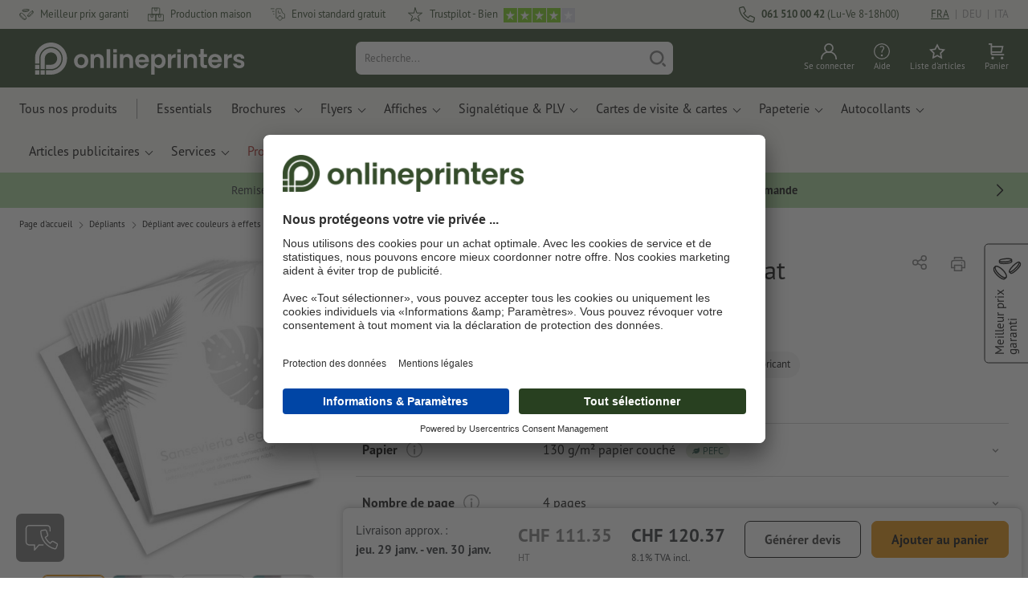

--- FILE ---
content_type: text/html; charset=ISO-8859-1
request_url: https://fr.onlineprinters.ch/p/depliant-avec-couleurs-a-effets-format-portrait-livret-de-dvd
body_size: 58948
content:
<!---->
    <!DOCTYPE html><html lang="fr"><head><base href="https://fr.onlineprinters.ch/$WS/diedruckerei/websale8_shop-diedruckerei/benutzer/templates/16-aa/"><title>Dépliant avec couleurs à effets, format portrait, Livret de DVD, Couverture de DVD chez Onlineprinters</title><meta http-equiv="Content-Type" content="text/html; charset=ISO-8859-1"><meta name="viewport" content="width=device-width, initial-scale=1.0"><meta name="description" content="Impression de Dépliant avec couleurs à effets, format portrait, Livret de DVD. Commandez vos imprimés confortablement et rapidement chez Onlineprinters!"><meta name="copyright" content="Onlineprinters GmbH, WEBSALE AG"><meta http-equiv="imagetoolbar" content="no"><meta http-equiv="language" content="fr"><meta name="format-detection" content="telephone=no"><meta property="og:url" content="https://fr.onlineprinters.ch/p/depliant-avec-couleurs-a-effets-format-portrait-livret-de-dvd"><meta property="og:type" content="website"><meta property="og:title" content="Dépliant avec couleurs à effets, format portrait, Livret de DVD, Couverture de DVD chez Onlineprinters"><meta property="og:description" content="Impression de Dépliant avec couleurs à effets, format portrait, Livret de DVD. Commandez vos imprimés confortablement et rapidement chez Onlineprinters!"><meta property="og:image" content="https://fr.onlineprinters.ch/$WS/diedruckerei/shopdata/media/pim/images/1000x1000/jpg/2c9ceb818234576e01828808d3cc2057.jpg"><meta name="thumbnail" content="https://fr.onlineprinters.ch/$WS/diedruckerei/shopdata/media/pim/images/1000x1000/jpg/2c9ceb818234576e01828808d3cc2057.jpg"><meta name="robots" content="index,follow,noodp,noydir"><link rel="canonical" href="https://fr.onlineprinters.ch/p/depliant-avec-couleurs-a-effets-format-portrait-livret-de-dvd"><link rel="shortcut icon" href="https://fr.onlineprinters.ch/favicon.ico?x=1" media="(prefers-color-scheme: dark)"><link rel="shortcut icon" href="https://fr.onlineprinters.ch/favicon.ico?x=1" media="(prefers-color-scheme: light)"><meta http-equiv="expires" content="86400"><link rel="alternate" hreflang="fr-CH" href="https://fr.onlineprinters.ch/p/depliant-avec-couleurs-a-effets-format-portrait-livret-de-dvd">
<link rel="alternate" hreflang="it-IT" href="https://www.onlineprinters.it/p/pieghevoli-con-colori-deffetto-verticale-opuscolo-dvd"><link rel="alternate" hreflang="nl-BE" href="https://nl.onlineprinters.be/p/folders-met-effectverven-staand-formaat-dvd-boekje"><link rel="alternate" hreflang="fr-LU" href="https://fr.onlineprinters.lu/p/depliant-avec-couleurs-a-effets-format-portrait-livret-de-dvd"><link rel="alternate" hreflang="it-CH" href="https://it.onlineprinters.ch/p/pieghevoli-con-colori-deffetto-verticale-opuscolo-dvd"><link rel="alternate" hreflang="de-IT" href="https://de.onlineprinters.it/p/falzflyer-mit-effektfarben-hochformat-dvd-booklet"><link rel="alternate" hreflang="da-DK" href="https://www.onlineprinters.dk/p/foldere-med-effektfarver-st%e5ende-format-dvd-haefte"><link rel="alternate" hreflang="fr-FR" href="https://www.onlineprinters.fr/p/depliant-avec-couleurs-a-effets-format-portrait-livret-de-dvd"><link rel="alternate" hreflang="nl-NL" href="https://www.onlineprinters.nl/p/folders-met-effectverven-staand-formaat-dvd-boekje"><link rel="alternate" hreflang="de-CH" href="https://de.onlineprinters.ch/p/falzflyer-mit-effektfarben-hochformat-dvd-booklet"><link rel="alternate" hreflang="de-LU" href="https://de.onlineprinters.lu/p/falzflyer-mit-effektfarben-hochformat-dvd-booklet"><link rel="alternate" hreflang="pl-PL" href="https://www.onlineprinters.pl/p/ulotki-sk%b3adane-z-farbami-do-efektow-specjalnych-format-pionowy-booklet-dvd"><link rel="alternate" hreflang="en-IE" href="https://www.onlineprinters.ie/p/folded-leaflets-with-special-effect-colours-portrait-dvd-booklet"><link rel="alternate" hreflang="es-ES" href="https://www.onlineprinters.es/p/folletos-plegados-con-colores-de-efecto-formato-vertical-libreto-interior-de-dvd"><link rel="alternate" hreflang="de-AT" href="https://www.onlineprinters.at/p/falzflyer-mit-effektfarben-hochformat-dvd-booklet"><link rel="alternate" hreflang="fr-BE" href="https://fr.onlineprinters.be/p/depliant-avec-couleurs-a-effets-format-portrait-livret-de-dvd"><link rel="alternate" hreflang="de-DE" href="https://www.onlineprinters.de/p/falzflyer-mit-effektfarben-hochformat-dvd-booklet"><link rel="alternate" hreflang="sv-SE" href="https://www.onlineprinters.se/p/foldrar-med-effektfaerger-st%e5ende-format-dvd-haefte"><!-- start Incl-InitializeTepfVariables --><script type="text/javascript">
var opWsVars={
aCountryIso                     : '',
addressPhone                    : '',
basketDeleteAllLink             : '/?websale8=diedruckerei.16-aa',
basketOK                        : 'false',
basketPrNames                   : ''.split(';') || [],
basketPrLinks                   : ''.split(',') || [],
bannerTxtReleaseRequired        : "Envoi après 1 à 2 j. ouvr. Nous attendons ensuite votre validation pour impression. La finition et la remise au transporteur de la commande sera décalée en conséquence.",
bannerTxtProductionTimeOK       : 'Pour toute réception du paiement et des fichiers d&apos;impression avant <b>#deadline# heures</b>, nous lançons la production aujourd&apos;hui. ',
bannerTxtProductionTimePassed   : "Pour toute réception du paiement et des fichiers d&apos;impression avant <b>#deadline# heures</b> du jour ouvré suivant, nous démarrons la production le jour même.",
bannerTxtProductionTimeHoliday  : 'En raison d&apos;un jour férié, la production sera lancée le prochain jour ouvré.',
basketPrW2pDocIdDelLink         : [],
catIndex                        : '2c9ceb8182c956890182d0338fd838eb',
confirmDeletition               : 'Confirmer la suppression',
countryCode                     : 'CH',
currencySymbol                  : 'CHF',
shopCurrencyISOCode             : 'CHF',
close                           : 'Fermer',
crossSelling                    : false,
crossSellingProduct             : false,
currencyTemplate                : '$currency$$whitespace$$price$',
currencyWhitespace              : ' ',
dateFormatProductionTime        : 'dddd D MMMM YYYY',
dateFormatProductionTimeShort   : 'ddd D MMM',
dateFormatProductionTimeLong    : 'ddd D MMM YYYY',
dateFormatProductionTimeShortDateFns   : "EEE d MMM",
dateFormatProductionTimeLongDateFns    : "EEE d MMM yyyy",
dateFormatProductionTimeOutputDateFns  :"EEE d LLL",
dateFormatProductionTimeTooltip : 'dddd DD.MM.YY HH [heures]',
dateFormatDayMonthYear          : 'DD.MM.YYYY',
deadlineDefaultValue            : '12:00',
decimalSeparator                : ".", //Nicht das AnfÃ¼hrungszeichen Ã„ndern -> im 15er Shop entsteht sonst ''' -> JS-Fehler
defaultDeliveryId               : "-ST-DPD-PAKET-30",
defaultDeliveryName             : 'Envoi standard (DPD)',
externalFilesPath				: '/$WS/diedruckerei/shopdata/web/dist/live/css',
imagePath                       : "/$WS/diedruckerei/shopdata/web/images-shops",
insiderRequestToken             : "81ed32b9e40ca7fe58f0ecd9d1b0d3c69d8aa50b2363bf53080a06e70ecee5",
isAlreadyDesigned               : false,
isArtwork                       : false,
isEssentials                    : false,
isPremiumKunde                  : ''=='A',
isNewCustomer                   : true,
isLoggedIn                      : 'false'=='true',
isPimProduct                    : 'false',
kameleoon                       : true,
languageCode                    : 'fr',
landingPage                     : '',
loginName                       : ' ',
loginEmail                      : '',
prAreaProduct                   : 'false',
prName                          : 'Dépliant avec couleurs à effets, format portrait, Livret de DVD',
prNumber                        : 'PFYDI5513504500',
productionTimeTimeFormatToday   : "[Aujourd'hui jusqu'à] LT",
productionTimeTimeFormatTomorrow  : "[Demain jusqu'à] LT",
productChange                   : '',
productLabelBestPrice           : 'Best Price',
productLabelPremium             : 'Premium',
productLabelCarbonNeutral       : 'Climatiquement neutre',
productLabelTopseller           : 'Topseller',
prodIndex                       : 'PFYDI55',
prVatRate                       : '8.10',
reorder                         : '',
searchServiceId                 : 'C44249E78EEEDB9194E7CA4189094711',
searchLive                      : '03-aa,12-aa,13-aa,16-aa',
searchTest                      : '03-aa,12-aa,13-aa,16-aa',
sessionId                       : '283860af4a3a3c849d0098484ec0036c',
shippingType                    : 'P4',
shopLanguageIETF                : 'fr-CH',
shopLanguageHTML                : 'fr',
shopLanguage                    : 'FRA',
shopId                          : 'diedruckerei',
sitesWithoutConsentBanner       : 'mentions légales,conditions générales de vente,protection des données',
standardShippingDPD             : 'Envoi standard (DPD)',
subShopId                       : '16-aa',
suffix22Name                    : 'ws_input_suffix22',
suffix22Value                   : '',
templateName                    : 'ws_product',
testModus                       : 'false'==='true' ? true : false,
thousandSeparator               : "'", //Nicht das AnfÃ¼hrungszeichen Ã„ndern -> im 15er Shop entsteht sonst ''' -> JS-Fehler
trackingShopLanguageCode        : 'fr',
trackingShopCountryCode         : 'CH',
uploadPreflightOpDateFormat     : 'DD.MM.YYYY hh:mm',
urlHomepage                     : 'https://fr.onlineprinters.ch',
userIndex                       : '',
userlikeWidgetKey               : '48703991ef074b179889bcb8782ae42879b163b589e446048bb38f22ca063656',
userlikeChat                    : false,
utcCorrection                   : '',
versandid                       : '',
voucherNumber                   : '',
voucherDeleteBtn                : 'button_voucher_delete_',
wcUsername                      : "",
wcEmail                         : '',
workingDay                      : 'jour(s) ouvré(s)',
workingDay1                     : 'jour ouvré',
workingDay2                     : 'jour ouvrés',
workingDay3                     : '',
wsCharSet                       : 'ISO-8859-1',
wsDateTimeDay                   : '21',
wsDateTimeMonth                 : '01',
wsDateTimeYear                  : '2026',
wsDateTimeHours                 : '14',
wsDateTimeMinutes               : '59',
wsDateTimeSeconds               : '46',
w2pBackendVersionTest           : 'auto',
w2pBackendVersionLive           : 'auto',
w2pDocId                        : '',
globalNumberOfPages             : 'Nombre de page',
globalPrintRun                  : 'Tirage',
globalMotive                    : 'Motive'
};

(function (vars) {
function getSiteName() {
var siteName=vars.templateName.replace('ws_', '').replace('tpl_', '');
if (['Content_data', 'Default', 'FullWidth', 'Landingpage'].includes(vars.templateName)) {
if ($('link[hreflang="en-GB"]').length) {
siteName=new URL($('link[hreflang="en-GB"]').attr('href')).pathname;
} else if ($('link[hreflang="de-DE"]').length) {
siteName=new URL($('link[hreflang="de-DE"]').attr('href')).pathname;
} else {
siteName=new URL(document.location.href).pathname;
}
}
return siteName;
}
//jquery existiert hier noch nicht, weil es erst spÃ¤ter eingebunden wird.
// deshalb geht $(document).ready() nicht
document.addEventListener('DOMContentLoaded', function (event) {
vars.siteName=getSiteName();
});
})(window.opWsVars);
</script><!-- ende Incl-InitializeTepfVariables --><!-- start Incl-GlobalScriptsAndStyles --><script src="/$WS/diedruckerei/shopdata/shops/libs/jquery/3.5.1/jquery-3.5.1.min.js"></script><script type="text/plain" id="usercentrics-cmp" data-settings-id="rmqZSv8V-" src="https://app.usercentrics.eu/browser-ui/latest/loader.js" async></script><script>
$.ajax({
dataType: "script",
url: "https://app.usercentrics.eu/browser-ui/latest/loader.js",
success: function() {
// Eventhandler uc-consent (wird im Backend von Usercentrics definiert)
$(window).on('uc-consent', function(e) {
const detail=event.detail;
globalObj.helpersObj.log('chat','Consents=', detail);
globalObj.consents.initUsercentrics(e);
if(opWsVars.userlikeChat) {
if (detail.Userlike) {
// Hier den Chat initialisieren
$.ajax({
url: '/$WS/diedruckerei/shopdata/shops/libs/userlike/index.min.js',
dataType: "script",
success: function () {
globalObj.chatObj.startUserLikeChat();
}
});
} else {
if(opWsVars.testModus) console.log('Dem Chat wurde nicht zugestimmt');
}
}
if(opWsVars.kameleoon && detail.Kameleoon) {
kameleoonQueue.push(function() {
if (detail.type !=='implicit') {
if (detail['Kameleoon']) {
Kameleoon.API.Core.enableLegalConsent("BOTH");
} else {
Kameleoon.API.Core.disableLegalConsent("BOTH");
}
}
});
}
// Youtube Banner akzeptiert
if(detail.action=='onUpdateServices' && detail['YouTube Video']) {
modal.setModalGalleryIframeHeight();
}
});
},
error: function() {
console.log('error');
}
});
</script><link rel="preconnect" href="//privacy-proxy.usercentrics.eu"><link rel="preload" href="//privacy-proxy.usercentrics.eu/latest/uc-block.bundle.js" as="script"><script type="application/javascript" src="https://privacy-proxy.usercentrics.eu/latest/uc-block.bundle.js"></script><script>
uc.blockOnly([
'BJz7qNsdj-7', // YouTube is blocked
]);
</script><script defer src="/$WS/diedruckerei/shopdata/shops/libs/moment/2.19.4/moment.min.js"></script><script defer src="/$WS/diedruckerei/shopdata/shops/libs/popper/1.16.1/popper.min.js"></script><script defer src="/$WS/diedruckerei/shopdata/shops/libs/bootstrap/4.5.2/bootstrap.min.js"></script><script defer src="/$WS/diedruckerei/shopdata/shops/libs/clipboard/2.0.11/clipboard.min.js"></script><script src="/$WS/diedruckerei/shopdata/shops/js/bundle-oplib.min.js?v=ae978b0258f7885f" charset="UTF-8"></script><!-- start Incl-GlobalKameleoonScript --><script>window.kameleoonQueue=window.kameleoonQueue || [];</script><script src="//6r98fsxvhx.kameleoon.eu/kameleoon.js" async></script><!-- ende Incl-GlobalKameleoonScript --><script defer src="/$WS/diedruckerei/shopdata/shops/js/nobabel/bundle-global-libs.min.js?v=2ef90ffb4bfd5bf2"></script><script defer src="/$WS/diedruckerei/shopdata/shops/libs/moment/2.19.4/locales/fr.js" charset="UTF-8"></script><script src="/$WS/diedruckerei/shopdata/shops/js/bundle-global.min.js?v=4d904bdc367d4302" ></script><script>
globalObj.ga4Obj.removeItemLocalStorageGa4(['userIndex']);
</script><link rel="stylesheet" href="/$WS/diedruckerei/shopdata/shops/css/empty.css"><link rel="stylesheet" href="/$WS/diedruckerei/shopdata/shops/css/bundle-global.css?v=1eefdcded1506187" charset="UTF-8"><script>
/*
Holen der Lead-ID aus dem Local Storage oder dem Cookie
Schreiben der Lead-ID in das Suffix21 Feld
*/
function getLeadLocalStorageCookie() {
var cookieNameEQ='guid_'+opWsVars.shopId+'_'+opWsVars.subShopId+'=',
i=0, content, cookiePartArr, cookiePart, guid;
if(localStorage.guid) {
guid=localStorage.getItem('guid');
content='<input type="hidden" name="ws_input_suffix21" value="'+guid+'" autocomplete="off">';
$('form.opidAddressForm').append(content);
return;
} else if(document.cookie.length > 0) {
cookiePartArr=document.cookie.split(';');
for(;i<cookiePartArr.length;i++) {
cookiePart=cookiePartArr[i];
while (cookiePart.charAt(0)==' ') {
cookiePart=cookiePart.substring(1,cookiePart.length);
}
if (cookiePart.indexOf(cookieNameEQ)==0) {
guid=cookiePart.substring(cookieNameEQ.length,cookiePart.length);
content='<input type="hidden" name="ws_input_suffix21" value="'+guid+'">';
$('form.opidAddressForm').append(content);
return;
}
}
}
}
/*
Speichern der Lead-ID aus der URL in den Local Storage des Browsers und in einen Cookie
Verfallen des Cookies: Angaben in Stunden z.B. 8760=1 Jahr
*/
function setLeadLocalStorageCookie() {
var guid=globalObj.helpersObj.getQueryParameter('guid');
if(guid) {
var cookieName='guid_'+opWsVars.shopId+'_'+opWsVars.subShopId,
expires,
date=new Date();
localStorage.setItem('guid',guid);
date.setTime(date.getTime() + (60 * 60 * 1000 * 8760));
expires="expires="+ date.toUTCString();
document.cookie=cookieName + "=" + guid + ";" + expires + ";path=/";
}
}</script><script type="text/javascript">
$(function(){
setLeadLocalStorageCookie();
});
</script><script type="text/javascript">
<!--
var ws_shopid="diedruckerei";
var ws_subshopid="16-aa";
var ws_sid="283860af4a3a3c849d0098484ec0036c";
var ws_state="Product";
var ws_page_name="Artikel";
var ws_extid="";
var ws_price_type="net";
var ws_currency="CHF";
var ws_currency_display="EUR";
var ws_exchange_rate="1.078981";
var ws_referer="";
var ws_subreferer="";
var ws_http_referer="";
var ws_tp1="";
var ws_tp2="";
var ws_tp3="";
var ws_gclid="";
var ws_test="no";
var ws_login_type="na";
var ws_data_type="advanced";
var ws_cat_name="Dépliants/Dépliant avec couleurs à effets/Portrait";
var ws_cat_index="2c9ceb8182c956890182d0338fd838eb";
var ws_prod_name="Dépliant avec couleurs à effets, format portrait, Livret de DVD";
var ws_prod_number="PFYDI5513504500";
var ws_prod_index="PFYDI55";
var ws_basket_positions="0";
var ws_basket_mainpositions="0";
var ws_basket_quantities="0";
var ws_basket_mainquantities="0";
var ws_basket=new Array();
var ws_order="no";
//-->
</script>
<script>(function(){var n=window.emos3.defaults;if(!i(n)){n=window.emos3.defaults={}}n.siteid=ws_shopid;n.subsite=ws_subshopid;if(ws_state){var m=ws_shopid+ws_subshopid+ws_state+j("ws_page_name");if(ws_state==="Category"){m+=ws_cat_name}else{if(ws_state==="Product"){m+=ws_cat_name+ws_prod_name}else{if(ws_state==="ProductRecmd"){m+=ws_cat_name+ws_prod_name}else{if(ws_state==="ProductRecmdConfirm"){m+=ws_cat_name+ws_prod_name}else{if(ws_state==="Notify"){m+=ws_notify_msg}else{if(ws_state==="Template"){m+=ws_template_name}else{if(ws_state==="Login"){m+=ws_login_type+ws_login_error}}}}}}}emos3.pageId=m.substring(0,254)}function d(x){try{if(window.decodeURIComponent){try{return window.decodeURIComponent(x.replace(/\+/g,"%20"))}catch(z){return window.unescape(x)}}else{return window.unescape(x)}}catch(y){return x}}function b(B){var A=B.indexOf("?");if(A>=0){B=B.substr(A+1)}var z={};var x=B.split("&");for(var e=0;e<x.length;e++){var y=x[e].split("=");if(y[1]){z[y[0]]=d(y[1])}else{z[y[0]]=""}}return z}function g(J,G,C){try{if(J){var y=[];var z=0;for(var A=1;A<J.length;A++){var I=J[A];var x=[];x[0]=C;x[1]=t(I[1]);x[2]=t(I[2]);var H=Number(I[8]);x[3]=isFinite(H)?H:I[3];x[4]=t(I[5]);x[5]=1;x[6]=t(I[6]);var B=I[9];x[7]=l(C,B,z);x[8]=B;x[9]=A-1;if(B){z++}var F=j("ws_currency");if(F&&F!=="EUR"){var E=u("ws_exchange_rate");if(E){x[3]=Number(x[3])*E}}y.push(x)}G.ec_Event=y}}catch(D){}}function l(x,z,e){if((x==="buy"||x==="c_add")&&z){var y=op_w2p[e];if(typeof y!=="undefined"){return y}}return null}function t(e){return(e)?e:"empty"}function h(E){var x=k("ws_a_zip");var z=k("ws_a_country")+"/"+x.substring(0,1)+"/"+x.substring(0,2)+"/"+k("ws_a_city")+"/"+x;var F=j("ws_currency");var D=u("ws_basket_total");var B=u("ws_delivery_cost");var A=u("ws_payment_cost");var G=u("ws_basket_total_net");var y=u("ws_web2print_cost_net");var e=u("ws_climateneutral_cost_net");if(F&&F!=="EUR"){var C=u("ws_exchange_rate");if(C){D=D*C;B=B*C;A=A*C;G=G*C;y=y*C;e=e*C}}E.billing=[k("ws_order_number"),k("ws_a_number"),z,D,F,k("ws_delivery_name"),B,k("ws_payment_name"),A,G,y,y?"yes":"no",e,e?"yes":"no"]}function j(e){return(typeof window[e]!="undefined")?window[e]:null}function k(e){return(typeof window[e]!="undefined")?window[e]:"na"}function u(e){if(typeof window[e]=="undefined"){return null}var x=Number(window[e]);if(isFinite(x)){return x}else{return null}}function v(y){var e=j("ws_page_name");switch(ws_state){case"Start":y.content=e;break;case"Category":y.content="Shop/"+e+"/"+j("ws_cat_name");break;case"Product":y.content="Shop/"+e+"/"+j("ws_cat_name")+"/"+j("ws_prod_name");var x=["view",j("ws_prod_number"),j("ws_prod_name"),"0.00",j("ws_cat_name"),"1"];var z=j("ws_prod_index");if(z){x.push(z)}y.ec_Event=[x];break;case"Basket":y.content="Shop/"+e;if(window.ws_order==="yes"){y.content="Shop/"+e;y.orderProcess="0_"+e}break;case"Address":y.content="Service/"+e;if(window.ws_order==="yes"){y.orderProcess="1_0_"+e;y.content="Shop/Kaufprozess/"+e}break;case"DelivAddress":y.content="Service/"+e;if(window.ws_order==="yes"){y.orderProcess="1_1_"+e;y.content="Shop/Kaufprozess/"+e}break;case"PayDeliv":y.content="Service/"+e;if(window.ws_order==="yes"){y.orderProcess="2_"+e;y.content="Shop/Kaufprozess/"+e}break;case"Conditions":y.content="Service/"+e;if(window.ws_order==="yes"){y.orderProcess="3_"+e;y.content="Shop/Kaufprozess/"+e}break;case"PlaceOrder":y.content="Service/"+e;if(window.ws_order==="yes"){y.orderProcess="4_"+e;y.content="Shop/Kaufprozess/"+e}break;case"Confirm":y.content="Service/"+e;if(window.ws_order==="yes"){y.orderProcess="5_"+e;y.content="Shop/Kaufprozess/"+e;g(window.ws_basket,y,"buy");h(y)}break;case"ProductRecmd":y.content="Shop/"+e+"/Formular/"+j("ws_cat_name")+"/"+j("ws_prod_name");break;case"ProductRecmdConfirm":y.content="Shop/"+e+"/Ergebnis/"+j("ws_cat_name")+"/"+j("ws_prod_name");break;case"Voucher":y.content="Shop/"+e;break;case"MemoList":y.content="Shop/"+e;break;case"PrintConfirm":y.content="Shop/Kaufprozess/"+e;break;case"Search":y.content="Shop/"+e;if((typeof(window.ws_search_phrase)!="undefined")&&(typeof(window.ws_search_results)!="undefined")){y.search=[window.ws_search_phrase,window.ws_search_results]}break;case"DirectOrder":y.content="Shop/"+e;break;case"Login":y.content="Shop/Login/"+e;break;case"UserAccount":case"OrderHistory":case"Logout":y.content="Service/"+e;break;case"Notify":y.content="Info/"+e;if(typeof(window.ws_notify_msg)=="string"){y.notify=window.ws_notify_msg.substring(0,127)}break;case"Template":y.content="Info/"+e+"/"+window.ws_template_name;if(window.em_ignore){emos3.config.EMOS_DO_NOT_TRACK=true}break;case"AddBasket":y.content="Shop/"+e;g(window.ws_add_basket,y,"c_add");break;case"DelBasket":y.content="Shop/"+e;g(window.ws_del_basket,y,"c_rmv");break;default:y.content="Unknown/"+ws_state+"/"+e}}function r(A){try{if(!A){return"http://unknown"}if(A.substr(0,4)!=="http"){A="http://"+A}var x=A.split("/");if(x.length>3){x.length=3}A=x.join("/");var B=A.indexOf("?");if(B>=0){A=A.substring(0,B)}var z=A.indexOf("#");if(z>=0){A=A.substring(0,z)}}catch(y){}return A.substring(0,127)}function o(e){if(typeof(ws_emcs0)=="string"){e.crossData=[ws_emcs0,ws_emcs1,ws_emcs2i,ws_emcs3i,ws_emcs2,ws_emcs3]}}function i(e){return typeof e==="object"&&e!==null}function w(e){var x=window.emosCustomProperties;if(i(x)){for(var y in x){if(x.hasOwnProperty(y)){e[y]=x[y]}}}}function q(z,x,D){var C=(window.ws_http_referer)?window.ws_http_referer:null;var e=(window.ws_affiliate_provider)?window.ws_affiliate_provider:null;x.customReferrer=C;var A=r(C);var y=null;if(ws_tp1){y=ws_tp1}else{if(D.emsrc){y=D.emsrc}}if(window.ws_referer||e||window.ws_gclid){var B;if(window.ws_referer){if(window.ws_subreferer){B=window.ws_referer+"/"+window.ws_subreferer}else{B=window.ws_referer}if(e){B="Affiliate/"+B+"/"+e}}else{if(e){B="Affiliate/"+e}else{if(window.ws_gclid){if(!y){y="kw"}if(y==="kw"){B="google auto tagging"}}}}if(y==="kw"){x.cookie={adword:B,ref:A,source:y};if(window.ws_gclid){x.cookie.gclid=window.ws_gclid}z.source=y;if(ws_tp2&&ws_tp1==="kw"){x.cookie.amktid=ws_tp2}}else{if(y==="nl"){x.cookie={news:B,source:y};z.source=y;if(ws_tp2){x.cookie.newsmid=ws_tp2}if(ws_tp3){z.newsuid=ws_tp3}}else{x.cookie={campaign:B,ref:A,source:"cp"};z.source="cp"}}if(D.empid){x.cookie.empid=D.empid}if(D.empcode){x.cookie.empcode=D.empcode}if(D.empcode2){x.cookie.empcode2=D.empcode2}}}if(typeof(window.ws_shopid)!="undefined"){var a={config:{customMktDetect:true}};var f;try{f=b(top.location.search)}catch(s){f=b(location.search)}v(a);q(a,a.config,f);o(a.config);w(a);if(typeof(window.ws_login_type)!="undefined"){a.wsLog=window.ws_login_type}var c=j("ws_currency");if(c&&c!=="EUR"){var p=u("ws_exchange_rate");if(p){a.currency=[c,p]}}window.emos3.send(a)}})();</script><!-- Start Incl-GTMDataLayer --><script type="text/javascript" async>
var op_prod_number='PFYDI5513504500';
var op_voucher_value='-0.00';
if (typeof(ws_template_name)==='undefined') { var ws_template_name=''; }
if (typeof(ws_cat_index)==='undefined') { var ws_cat_index=''; }
if (typeof(ws_cat_name)==='undefined') { var ws_cat_name=''; }
if (typeof(ws_prod_index)==='undefined') { var ws_prod_index=''; }
if (typeof(ws_prod_number)==='undefined') { var ws_prod_number=''; }
if (typeof(op_prod_number)==='undefined') { var op_prod_number=''; }
if (typeof(ws_basket_total_net)==='undefined') { var ws_basket_total_net=''; }
if (typeof(ws_basket_subtotal_net)==='undefined') { var ws_basket_subtotal_net=''; }
if (typeof(ws_currency)==='undefined') { var ws_currency=''; }
if (typeof(ws_order_number)==='undefined') { var ws_order_number=''; }
if (typeof(ws_login_type)==='undefined') { var ws_login_type=''; }
if (typeof(ws_basket)==='undefined') { var ws_basket=[]; }
if (typeof(ws_add_basket)==='undefined') { var ws_add_basket=[]; }
if (typeof(ws_basket[1])==='undefined') { ws_basket[1]=[]; }
if (typeof(ws_add_basket[1])==='undefined') { ws_add_basket[1]=[]; }
if (typeof(basket_prod_index)==='undefined') { var basket_prod_index=''; }
if (typeof(basket_add_prod_index)==='undefined') { var basket_add_prod_index=''; }
if (typeof(finalEncodedEmailAddress)==='undefined') { var finalEncodedEmailAddress=''; }
if (typeof(ws_add_basket_subtotal)==='undefined') { var ws_add_basket_subtotal=''; }
if (typeof(op_w2p)==='undefined') { var op_w2p=''; }
if (typeof(op_voucher_value)==='undefined') { var op_voucher_value=''; }
if (typeof(op_preflight_uploader_status)==='undefined') { var op_preflight_uploader_status=''; }
if (typeof(op_preflight_uploader_order_number)==='undefined') { var op_preflight_uploader_order_number=''; }
if (typeof(op_preflight_uploader_access_point)==='undefined') { var op_preflight_uploader_access_point=''; }
var array_basket_exists="ws_basket";
if (typeof window[array_basket_exists]=="object") {
if (typeof(ws_basket[1][6])		!='undefined') {
var basket_prod_index=ws_basket[1][6];
basket_prod_index=basket_prod_index.substr(0,3);
}
}
var array_add_basket_exists="ws_add_basket";
if (typeof window[array_add_basket_exists]=="object") {;
if ( typeof(ws_add_basket[1][6]) !=='undefined' ) {
var basket_add_prod_index=ws_add_basket[1][6];
basket_add_prod_index=basket_add_prod_index.substr(0,3);
}
}
var oderFunnelStates=['Address', 'PayDeliv', 'PlaceOrder', 'Confirm'];
var ws_customer_type;

if ( ws_login_type !=='login' && ws_login_type !=='register' && oderFunnelStates.indexOf(ws_state) > -1 ){
ws_customer_type='gast';
} else {
ws_customer_type=ws_login_type;
}
dataLayer=[{
'op_date': new Date(),
'tm_w2p' : op_w2p,
'tm_subshopid' : ws_subshopid,																						
'tm_page_name': ws_page_name,																						
'tm_template_name' : ws_template_name,																				
'tm_cat_index' : ws_cat_index,																						
'tm_cat_name' : ws_cat_name,																						
'tm_prod_index' : ws_prod_index,																					
'tm_prod_number' : op_prod_number,																					
'tm_state' : ws_state,																								
'tm_basket_total_net' : ws_basket_total_net,																		
'tm_currency' : ws_currency,																						
'tm_order_number' : ws_order_number,																				
'tm_login_type' : ws_login_type,																					
'tm_customer_type' : ws_customer_type,																				
'tm_basket_prod_number' : ws_basket[1][1],																			
'tm_basket_cat_name' : ws_basket[1][5],																				
'tm_basket_prod_index' : ws_basket[1][6],																			
'tm_add_basket_prod_number' : ws_add_basket[1][1],																	
'tm_add_basket_prod_index' : ws_add_basket[1][6],																	
'tm_email': finalEncodedEmailAddress,																				
'tm_add_basket_subtotal': ws_add_basket_subtotal,																																			
'tm_voucher_value': op_voucher_value,                                                                               
'regUser': 'false',
'campaign': '',
'transactionId': ws_order_number,
'transactionAffiliation': ws_login_type,
'transactionTotal': ws_basket_total_net,
'transactionCurrency': ws_currency,
'transactionProducts': [{
'sku': ws_basket[1][1],
'name': ws_basket[1][2],
'category': basket_prod_index,
'price': ws_basket_subtotal_net,
'quantity': 1,
'currency': ws_currency
}],
'preflightUploader': [{
'tm_preflight_uploader_status' : op_preflight_uploader_status,
'tm_preflight_uploader_order_number' : op_preflight_uploader_order_number,
'tm_preflight_uploader_access_point' : op_preflight_uploader_access_point
}]
}];
productNumberLayer=[];
setPriceLayer=[];
</script><!-- Ende Incl-GTMDataLayer --><script src="/$WS/diedruckerei/shopdata/shops/libs/selectric/1.13.0/selectric/jquery.selectric.min.js"></script><style>
.d-16-aa-block{
display: block!important;
}
.d-16-aa-inline{
display: inline!important;
}
.d-16-aa-inline-block{
display: inline-block!important;
}
.d-16-aa-flex{
display: flex!important;
}
.d-16-aa-inline-flex{
display: inline-flex!important;
}</style><script>$(function(){$('body').addClass('shop-16-aa liveModus')});</script><script>
globalObj.uCircumflex='\u00FB';
</script><!-- ende Incl-GlobalScriptsAndStyles --><script src="/$WS/diedruckerei/shopdata/shops/js/bundle-product.min.js?v=520bfe865d161efd"></script><link rel="stylesheet" href="/$WS/diedruckerei/shopdata/shops/css/bundle-product.css?v=6a1f901996c1ee4d">
<!-- start Incl-TestScriptsAndStyles --><!-- ende Incl-TestScriptsAndStyles. --><script>
productPageObj.productRules.rulesPIM=[{"comment":"Bei Reorder, Corporate und W2P: Datencheck, Falzung, Seitenzahl, usw. sperren","ruleKey":"productRuleAll1","source":"pimRules","scenario":["reorder","w2pCorporate","w2pStandard"],"action":"disableRow","target":["mountingHoles","orientation","numberOfSheets","datacheck","printColor","fold","colors","colorSpaceInnerPart","colorSpaceCover","window","format","caseColor","hemstitch","innerPart","contourCut","motive","numberOfPages","specialFormat","cuttingDieNumber","cuttingDieID","cover","finishing","finishingInnerPart","finishingCover","additionalCover","material","designPosition"]},{"comment":"W2P Datencheck und Reorder Datencheck zurücksetzen","ruleKey":"productRuleAll2","source":"pimRules","scenario":["reorder","w2pStandard"],"action":"autoSelectOption","target":["ZXXXXX3DD00___"],"target2":["datacheck"]},{"comment":"Bei Corporate zusätzlich sperren: Papier, Stanzkontur, Umschlag, Seitenzahl, usw.","ruleKey":"productRuleAll3","source":"pimRules","scenario":["w2pCorporate"],"action":"disableRow","target":["paperFinish","orientation","numberOfSheets","designServices","printColor","cornerRounding","colors","colorSpaceInnerPart","colorSpaceCover","window","caseColor","innerPart","shipping","motive","paperType","back","numberOfPages","tieDownSet","cuttingDieNumber","cuttingDieID","stampPad","finishing","finishingInnerPart","finishingCover","calendar","punchedHoles","bundling","blankEnvelopes","printTechnology","material","processing"]}];
</script><script>
// Globale Variablen - Start
productPageObj.prProdIndex='PFYDI55';
productPageObj.prVZusatz04='';
productPageObj.globalAmount='Quantité';
productPageObj.globalPrintRun='Tirage';
productPageObj.globalColor='Norme couleur';
productPageObj.prTextilPrintAreaError='Veuillez sélectionner au moins l&apos;une des options suivantes.';
productPageObj.productConfigSizesAlertText='Veuillez répartir la quantité d&apos;articles selon les tailles souhaitées.';
productPageObj.exampleProductConfigSizesAlertText='Veuillez sélectionner au moins une taille.';
productPageObj.delivererListAlertText='La date de livraison a changé';
productPageObj.productConfigW2PErrorAlertText1='Veuillez créer votre D&eacute;pliant avec couleurs &agrave; effets, format portrait, Livret de DVD';
productPageObj.productConfigW2PErrorAlertText2='Conception non réalisable pour cette configuration de produit.';
productPageObj.productConfigW2PErrorAlertText3='Veuillez sélectionner un format';
productPageObj.btProductAddToBasketAjax='button_ws_product_addtobasket_ajax';
productPageObj.wsBasketLink='https://fr.onlineprinters.ch/?websale8=diedruckerei.16-aa';
productPageObj.modalReorderHeadline='Certaines options pour ce produit ne sont plus disponibles';
productPageObj.modalDiscardReorderHeadline='Nous sommes désolés de vous informer que nous ne pouvons pas traiter votre commande.';
productPageObj.modalDiscardW2PHeadline='Rejeter la création';
productPageObj.modalReorderDistributionHeadline='';
productPageObj.configurationCopiedToClipboard='La configuration a bien été copiée dans le presse-papiers.';
productPageObj.color='Norme couleur';
productPageObj.mattCoatedPaperWaterBasedVarnish='En cas d&apos;utilisation d&apos;un papier couché mat pour la couverture, nous recommandons l&apos;utilisation d&apos;un vernis à dispersion. Cela empêchera la décoloration de l&apos;impression. Si vous souhaitez pouvoir écrire sur la couverture de vos brochures ou y poser un tampon, vous pouvez bien évidemment désactiver cette option.';
productPageObj.reorder.warningText='Les options marquées en jaune ont changé ou ne sont plus disponibles. Veuillez modifier votre sélection.';
productPageObj.basketPos='';
productPageObj.sampleProduct=false;
productPageObj.showMore='Afficher plus';
productPageObj.showLess='Afficher moins';
productPageObj.delivererHideIds='';
productPageObj.weightingCostValue='50';
productPageObj.weightingTimeValue='3';
productPageObj.bonusCostValue='30';
productPageObj.bonusTimeValue='1';
globalObj.w2pObj.docIdHex='';
productPageObj.addToMemolistSuccessText='L&apos;article a bien été ajouté à votre liste. Le mode d&apos;expédition défini est l&apos;expédition standard.';
productPageObj.isMailingService=false;
productPageObj.personalizedProduct=false;
productPageObj.artworkProduct=true;
productPageObj.wasSplit=false;
productPageObj.delivererListObj.deliveryChanged=false;

productPageObj.useNewProductRules=true;
productPageObj.essentialsProduct=false;
// Globale Variablen - Ende
$(function(){

productPageObj.setSlickSliderProductColor([], 'normal');

localStorage.removeItem('w2pParams');

if(!opWsVars.reorder && !opWsVars.w2pDocId) {
globalObj.helpersObj.log('ajax', '%cAjax Zug startet ueber Default PDP', 'color:#00ff00');

productPageObj.reorder.showNotPossibleReorderModal();
productPageObj.initialStartAjaxOrder=true;
productPageObj.startAjaxOrder('default', 'init');
}
if(opWsVars.w2pDocId) {
globalObj.helpersObj.log('ajax', '%cAjax Zug startet ueber W2P PDP', 'color:#00ff00');
productPageObj.startAjaxOrder('w2p', 'init');
}
});
$(window).on('load', function() {
productPageObj.productFormAbsoluteHeightFix();
});
$(document).on("ws_AJAXPRStart", function() {
globalObj.preloaderLayer.open();
globalObj.ga4Obj.countAjaxCall=0;

});

$(document).on('ws_AJAXPRResponseSuccess', function(xhr){
var selectedVariantProductColor;
productPageObj.initialStartAjaxOrder=false;
//globalObj.helpersObj.log('ajax','xhr=',xhr);
productPageObj.initProductConfiguration();
productPageObj.showMoreGetImageSize();
productPageObj.initProductImageSlider();
globalObj.updateWeight();
if(!productPageObj.showNewBadge && !opWsVars.isEssentials) productPageObj.setAllInputLabels();
globalObj.preloaderLayer.close(); 
productPageObj.hideZeroPrice();
productPageObj.fillWeightToolTip();
productPageObj.formatSoldOutDate();
productPageObj.delivererListObj.setDirectDeliveryCheckBox();
productPageObj.delivererListObj.setDirectDeliveryCheckedState();
productPageObj.delivererListObj.showHideDirectDelivery('opidDirectDeliveryCheckbox');
if(productPageObj.toCollapse) {
$.each($('.opidProductConfigItemContent'), function() {
$(this).collapse('hide');
productPageObj.toCollapse=false;
});
}
globalObj.helpersObj.log('reorder','ws_AJAXPRResponseSuccess(): productPageObj.isProdConf=', productPageObj.isProdConf);
globalObj.helpersObj.log('reorder','ws_AJAXPRResponseSuccess(): productPageObj.isAddOpt=', productPageObj.isAddOpt);
globalObj.helpersObj.log('reorder','ws_AJAXPRResponseSuccess(): productPageObj.isNormalVariantChange=', productPageObj.isNormalVariantChange);
globalObj.helpersObj.log('reorder','ws_AJAXPRResponseSuccess(): productPageObj.isNormalVariantChangeClick=', productPageObj.isNormalVariantChangeClick);
globalObj.helpersObj.log('reorder','ws_AJAXPRResponseSuccess(): productPageObj.isDelivererListTileVariantChange=', productPageObj.isDelivererListTileVariantChange);
globalObj.helpersObj.log('reorder','ws_AJAXPRResponseSuccess(): productPageObj.isSelectFirstNotDisabledOptionAjax=', productPageObj.isSelectFirstNotDisabledOptionAjax);
globalObj.helpersObj.log('reorder','ws_AJAXPRResponseSuccess(): productPageObj.isLast=', productPageObj.isLast);
globalObj.helpersObj.log('reorder','ws_AJAXPRResponseSuccess(): productPageObj.isResetToFirstOptionPIM=', productPageObj.isResetToFirstOptionPIM);
globalObj.helpersObj.log('reorder','ws_AJAXPRResponseSuccess(): productPageObj.isSelectOptionPIM=', productPageObj.isSelectOptionPIM);
globalObj.helpersObj.log('reorder','ws_AJAXPRResponseSuccess(): productPageObj.isProductRules=', productPageObj.isProductRules);
globalObj.helpersObj.log('reorder','ws_AJAXPRResponseSuccess(): productPageObj.isW2PVariantChange=', productPageObj.isW2PVariantChange);
globalObj.helpersObj.log('reorder','ws_AJAXPRResponseSuccess(): productPageObj.isEssentials=', productPageObj.isEssentials);
if(!opWsVars.reorder && !opWsVars.w2pDocId) {
if(productPageObj.isNormalVariantChange){
productPageObj.wasSplit=false;
productPageObj.updateAjaxOrderArr();
selectedVariantProductColor=productPageObj.getSelectedVariantProductColor('normal');
productPageObj.setSlickSliderProductColor(selectedVariantProductColor, 'normal');

productPageObj.soldOut=false;
return;
}
if(productPageObj.isNormalVariantChangeClick){
if(productPageObj.w2pOpenConfigurator) {
// nach Wechsel von Designservice Konfigurator Ã¶ffnen
globalObj.w2pObj.w2pCallConfigurator('init');
globalObj.w2pObj.setW2pShopParamsLocalStorage();
}
productPageObj.ajaxOrder.wasClicked=true;
globalObj.helpersObj.log('ajax', '%cAjax Zug startet ueber isNormalVariantChangeClick PDP', 'color:#00ff00');
productPageObj.startAjaxOrder('default','init');
selectedVariantProductColor=productPageObj.getSelectedVariantProductColor('normal');
productPageObj.setSlickSliderProductColor(selectedVariantProductColor, 'normal');

productPageObj.soldOut=false;
if(opWsVars.isEssentials) productPageObj.essentialsObj.setEssentialsProductionTime=false;
return;
}
if (productPageObj.isSelectFirstNotDisabledOptionAjax) {
if(!productPageObj.soldOut) productPageObj.initDisabledTile();
selectedVariantProductColor=productPageObj.getSelectedVariantProductColor('normal');
productPageObj.setSlickSliderProductColor(selectedVariantProductColor, 'normal');

return;
}
if(productPageObj.isDelivererListTileVariantChange) {
productPageObj.productRules.startProductRules('ajax');
return;
}
// Kommt aus den ProductRules
if(productPageObj.isProductRules) {
productPageObj.productRules.startProductRules('ajax');
return;
}
// Komme aus Konfigurator / Gestaltung abgebrochen (keine DocId)
if(productPageObj.isW2PVariantChange) {
productPageObj.updateAjaxOrderArr();
return;
}
// Kommt aus Essentials
if(productPageObj.isEssentials) {
if(opWsVars.isEssentials) productPageObj.essentialsObj.essentialsAjax();
return;
}
}
// Reorder
if(opWsVars.reorder) {
if (productPageObj.isSelectFirstNotDisabledOptionAjax) {
globalObj.deliveryTimeObj.startDeliveryTime();
return;
}
if(productPageObj.isSelectOptionPIM){
globalObj.deliveryTimeObj.startDeliveryTime();
}
if(opWsVars.productChange) {
productPageObj.productRules.startProductRules('ajax');
}
if(!opWsVars.productChange) {
// Setzt die Varianten der Produktkonfiguration nach AJAX und auch die der Zusatzoption aber nur den ersten Aufruf
if (productPageObj.isProdConf) {
productPageObj.reorder.setAjaxSuccessProdConf();
productPageObj.reorder.checkAllProdConfAndAddOptArrLength();
return;
}
// Setzt die Varianten der Zusatzoptionen nach AJAX und triggert die Warning-Formatierung
if (productPageObj.isAddOpt) {
productPageObj.reorder.setAjaxSuccessAddOpt();
return;
}
// Setzt die Fehlermeldungen wieder nach einem normalen Variantenwechsel
if (productPageObj.isNormalVariantChange) {
productPageObj.wasSplit=false;
productPageObj.reorder.checkAllProdConfAndAddOptArrLength();
selectedVariantProductColor=productPageObj.getSelectedVariantProductColor('normal');
productPageObj.setSlickSliderProductColor(selectedVariantProductColor, 'normal');
productPageObj.productRules.startProductRules('ajax');
return;
}
// Setzt die Fehlermeldungen wieder nach einem normalen Variantenwechsel
if (productPageObj.isNormalVariantChangeClick) {
productPageObj.ajaxOrder.wasClicked=true;
globalObj.helpersObj.log('ajax', '%cAjax Zug startet ueber Reorder isNormalVariantChangeClick PDP', 'color:#00ff00');
productPageObj.startAjaxOrder('default','init');
productPageObj.reorder.checkAllProdConfAndAddOptArrLength();
selectedVariantProductColor=productPageObj.getSelectedVariantProductColor('normal');
productPageObj.setSlickSliderProductColor(selectedVariantProductColor, 'normal');
return;
}
// Setzt die Fehlermeldungen wieder nach einem Variantenwechsel Ã¼ber die Lieferzeitenkachel
if (productPageObj.isDelivererListTileVariantChange) {
productPageObj.reorder.checkAllProdConfAndAddOptArrLength();
productPageObj.productRules.startProductRules('ajax');
return;
}
// Immer die Letzten AJAXSuccess Aktionen | Danach darf kein AJAX mehr gefeuert werden!!
// OPSHP-46: Productrules: Konzept&Dateneruierung
if (productPageObj.isLast) {
productPageObj.updateAjaxOrderArr();
return;
}
// Erste Kachel ausgegraut und aktiv suche nÃ¤chst mÃ¶gliche Kachel z.B. automatischer wechsel bei Reorder - SoldOut
if (productPageObj.isSelectFirstNotDisabledOptionAjax) {
productPageObj.reorder.startAddFuncReorder();
selectedVariantProductColor=productPageObj.getSelectedVariantProductColor('normal');
productPageObj.setSlickSliderProductColor(selectedVariantProductColor, 'normal');
return;
}
// Kommt aus den ProductRules
if(productPageObj.isProductRules) {
productPageObj.productRules.startProductRules('ajax');
return;
}
// Kommt aus Essentials
if(productPageObj.isEssentials) {
if(opWsVars.isEssentials) productPageObj.essentialsObj.essentialsAjax();
return;
}
}
}
// W2P
if(opWsVars.w2pDocId) {
if (productPageObj.isSelectFirstNotDisabledOptionAjax) {
return;
}
if(productPageObj.isNormalVariantChange) {
productPageObj.wasSplit=false;
productPageObj.productRules.startProductRules('ajax');
return;
}
if(productPageObj.isNormalVariantChangeClick) {
productPageObj.ajaxOrder.wasClicked=true;
globalObj.helpersObj.log('ajax', '%cAjax Zug startet ueber W2P isNormalVariantChangeClick PDP', 'color:#00ff00');
productPageObj.startAjaxOrder('default','init');
return;
}
if (productPageObj.isDelivererListTileVariantChange) {
productPageObj.productRules.startProductRules('ajax');
}
if(productPageObj.isSelectOptionPIM){
productPageObj.updateAjaxOrderArr();
return;
}
if(productPageObj.isW2PVariantChange) {
productPageObj.updateAjaxOrderArr();
return;
}
if (productPageObj.isLast) {
productPageObj.updateAjaxOrderArr();
return;
}
// Kommt aus den ProductRules
if(productPageObj.isProductRules) {
productPageObj.productRules.startProductRules('ajax');
return;
}
// Kommt aus Essentials
if(productPageObj.isEssentials) {
if(opWsVars.isEssentials) productPageObj.essentialsObj.essentialsAjax();
return;
}
}
// Interpolation
if(productPageObj.isInterpolation){
if(!opWsVars.productChange) {
productPageObj.interpolation.setMinQuantityFreeQuantity();
}
}
});

$(document).on("ws_AJAXPRResponseSuccess", function() {

});
$(document).on('click', '.opidAddToCart, .opidTakeOver, .opidGenerateQuoteProductBtn', function(){

globalObj.fillExtraInput10('product');
globalObj.hasError=[];
globalObj.w2pObj.w2pErrorHandling();
productPageObj.interpolation.freeQuantityInputErrorCheck();

productPageObj.extraInput1='';
productPageObj.w2pTypeTrackingObj.startW2pTypeTracking();
if($(this).hasClass('opidTakeOver')) {
if(globalObj.hasError.length !==0) return;
globalObj.ga4Obj.changeProductItemLS();
$('.opidProductForm').submit();
}
if($(this).hasClass('opidOpenQuoteLoginModal')) {
if(globalObj.hasError.length !==0) return;
globalObj.modalLoginObj.startModalLogin('quotes');
}
});
$(document).on('mousedown', '.opidAddToCart', function(){
productPageObj.addBasketMouseDown=true;
});
$(document).on("ws_AJAXaddToBasketResponseSuccess", function(){

});

$(document).on('click', '.opidExampleProductConfigTile', function(){
if (!$(this).hasClass('active')) {
productPageObj.triggerVariantChangeAjax('isNormalVariantChange');
}
});

$(document).on('click', '.opidToMemoListButton', function(){
window.location.href='https://fr.onlineprinters.ch/?websale8=diedruckerei.16-aa&type=memolist';
});
</script>
<!-- start Incl-GlobalGoogleTagManagerScript --><script>
(function(w,d,s,l,i){w[l]=w[l]||[];w[l].push({'gtm.start':new Date().getTime(),event:'gtm.js'});var f=d.getElementsByTagName(s)[0],j=d
.createElement(s),dl=l!='dataLayer'?'&l='+l:'';j.async=true;j.src='https://fr.onlineprinters.ch/insights/gtm.js?id='+i+dl;f.parentNode
.insertBefore(j,f);})(window,document,'script','dataLayer','GTM-MLQB4BL');
</script><script>
window.dataLayer=window.dataLayer || [];
function gtag(){ dataLayer.push(arguments); }
//OPWEB-4057 Implementierung Google Consent Mode v2
gtag('consent', 'default', {
ad_storage: 'denied',
ad_user_data: 'denied',
ad_personalization: 'denied',
analytics_storage: 'denied',
wait_for_update: 2000 // milliseconds to wait for update
});
gtag('js', new Date());
</script><script>
window.uetq=window.uetq || [];
window.uetq.push('consent', 'default', {
'ad_storage': 'denied'
});
window.uetq2=window.uetq2 || [];
window.uetq2.push('consent', 'default', {
'ad_storage': 'denied'
});
</script><!-- ende Incl-GlobalGoogleTagManagerScript --></head><body class="op ws_product  pim-product">
<noscript><iframe src="https://www.googletagmanager.com/ns.html?id=GTM-MLQB4BL" height="0" width="0" style="display:none;visibility:hidden"></iframe></noscript><script>
var op_crossSelling=[], op_crossSellingSource=[];

op_crossSelling.push(false);
op_crossSellingSource.push(undefined);
</script><script>
productPageObj.delivererListObj.directDelivery=false;
</script><script>
globalObj.w2pObj.isAlreadyDesigned=false;
globalObj.w2pObj.isW2PCorporate=false;
globalObj.w2pObj.isW2PStandard=false;
</script><span id="initLogicAjax" class="opidInitLogicAjax"><!-- supplier DEU / DEU --><script>
productPageObj.selectedVariantImage='';
</script><script>
globalObj.w2pObj.prLinkW2P='https://fr.onlineprinters.ch/p/depliant-avec-couleurs-a-effets-format-portrait-livret-de-dvd?depvar_index_setparent=%3cPFYDI55%3e%3cPFYDI55.135.04500%3e&amp;depvar_index_set_1=%3cZXXXXZ1Z%3e%3cZXXXXZ1ZZ11%3e&amp;depvar_index_set_2=%3cZ04A5C2C%3e%3cZ04A5C2C.19H%3e&amp;depvar_index_set_3=%3cZFYXXXXA%3e%3cZFYXXXXAA01%3e&amp;depvar_index_set_4=%3cZXXXXX3D%3e%3cZXXXXX3DD00%3e&amp;depvar_index_set_5=%3cZFY5112Y%3e%3cZFY5112YY45%3e';
globalObj.w2pObj.areaProductWidth='ws_areaproduct_width_PFYDI55';
globalObj.w2pObj.areaProductHeight='"ws_areaproduct_length_PFYDI55';
globalObj.w2pObj.w2pDocId='';
globalObj.w2pObj.w2pOptions.displayName=$('<textarea />').html("D&eacute;pliant avec couleurs &agrave; effets, format portrait, Livret de DVD").text();

productPageObj.labelprintObj.prRpdeOk=false;
productPageObj.setLink='https://fr.onlineprinters.ch/p/depliant-avec-couleurs-a-effets-format-portrait-livret-de-dvd?depvar_index_setparent=%3cPFYDI55%3e%3cPFYDI55.135.04500%3e&amp;depvar_index_set_1=%3cZXXXXZ1Z%3e%3cZXXXXZ1ZZ11%3e&amp;depvar_index_set_2=%3cZ04A5C2C%3e%3cZ04A5C2C.19H%3e&amp;depvar_index_set_3=%3cZFYXXXXA%3e%3cZFYXXXXAA01%3e&amp;depvar_index_set_4=%3cZXXXXX3D%3e%3cZXXXXX3DD00%3e&amp;depvar_index_set_5=%3cZFY5112Y%3e%3cZFY5112YY45%3e';
productPageObj.prPrice='111.35';

productPageObj.countryOfProduction='DEU';
productPageObj.countryDelivery='CHE';
$(function(){
var arrayIndex=0;
globalObj.w2pObj.checkAndSetLocalStorageSID(arrayIndex, '283860af4a3a3c849d0098484ec0036c');
});
</script></span><div class="opidNormalHeader">
<!-- start Incl-Header --><!-- A-UserSubTotalDiscount: 0 --><!-- A-ProductDependendDiscountRateList:  -->   <a href="#main" class="skipToMainContentLink opidScrollTo">Accéder au contenu principal</a><header class="header opidHeader" data-threshold="300" data-sticky="false"><script>
if (!globalObj.isMobile('breakpoint-xl')) {
$('.opidHeader').addClass('headerDesktop');
}</script><div class="headerMeta" aria-label="Meta Navigation"><div class="container-fluid container-xl h-100"><div class="row h-100 align-items-center"><div class="col-auto mr-auto"><ul class="headerMetaUsps"><li class="headerMetaUspsItem"><svg class="headerMetaUspsIcon icon iconDelivery"><use href="/$WS/diedruckerei/shopdata/web/images-shops/shops/icons/global.svg#icon-best-price"></use></svg>Meilleur prix garanti
</li><li class="headerMetaUspsItem"><svg class="headerMetaUspsIcon icon"><use href="/$WS/diedruckerei/shopdata/web/images-shops/shops/icons/global.svg#icon-production"></use></svg>Production maison
</li><li class="headerMetaUspsItem"><svg class="headerMetaUspsIcon icon iconDelivery"><use href="/$WS/diedruckerei/shopdata/web/images-shops/shops/icons/global.svg#icon-delivery"></use></svg>Envoi standard gratuit
</li><!-- start Incl-TrustPilotLogic --><!-- TrustScore: 4.1 -->
<!-- ende Incl-TrustPilotLogic --><li class="headerMetaUspsItem"><svg class="headerMetaUspsIcon icon"><use href="/$WS/diedruckerei/shopdata/web/images-shops/shops/icons/global.svg#icon-star-rate"></use></svg>Trustpilot - Bien<img class="pl-2" src="https://images-static.trustpilot.com/api/stars/4/128x24.png" width="96" height="18" alt="Trustpilot"/></li></ul></div><div class="col-auto"><ul class="headerMetaUsps"><li class="headerMetaUspsItem opidHeaderMetaPhone "><svg class="headerMetaUspsIcon icon"><use href="/$WS/diedruckerei/shopdata/web/images-shops/shops/icons/global.svg#icon-16-phone"></use></svg><strong>061 510 00 42</strong> (Lu-Ve 8-18h00)
</li><li class="headerMetaUspsItem ml-5 d-none d-md-inline-block"><span class="headerMetaActiveLanguage">FRA</span><span class="headerMetaLanguageDivider ml-2 mr-2">|</span><a href="https://de.onlineprinters.ch/p/falzflyer-mit-effektfarben-hochformat-dvd-booklet" class="headerMetaLanguage d-inline">DEU</a><span class="headerMetaLanguageDivider ml-2 mr-2">|</span><a href="https://it.onlineprinters.ch/p/pieghevoli-con-colori-deffetto-verticale-opuscolo-dvd" class="headerMetaLanguage d-inline">ITA</a></li><!-- start Incl-NotificationCenter -->
<script>
globalObj.notificationCenter.notificationCenterIds=[];
</script><!-- Ende Incl-NotificationCenter --></ul></div></div></div></div><div class="headerMain"><div class="container-fluid container-xl"><div class="row align-items-center"><div class="col-2 col-sm-1 cursor-pointer headerNavToggle opidHeaderNavOpen "><button class="navbar-toggler" type="button" data-toggle="offcanvas" data-target="#navbarProducts" aria-controls="navbarProducts" aria-expanded="false" aria-label="Toggle navigation"><svg class="icon"><use href="/$WS/diedruckerei/shopdata/web/images-shops/shops/icons/global.svg#icon-24-menu"></use></svg></button></div><div class="col-8 col-sm-5  col-xl-4 headerLogoWrapper"><div class="headerLogo  " style="max-width:none;"><a href="https://fr.onlineprinters.ch" title="Onlineprinters" class="opidOpLogo d-flex text-decoration-none" data-ga="logo"><svg class="icon iconLogo" viewBox="0 0 280 42.91"><use href="/$WS/diedruckerei/shopdata/web/images-shops/shops/icons/global.svg#icon-logo-onlineprinters-new"></use></svg></a></div></div><div class="col-4 justify-content-center text-center headerSearch opidHeaderSearch pt-2 pb-2"><!-- Suche Desktop--><div class="input-group headerSearchInputGroup opidHeaderSearchInputGroup mt-1 mb-1 d-none d-md-flex" role="search"><input type="text" name="search_input" class="form-control opidSearchInput searchInput" id="search-main" placeholder="Recherche..." autocomplete="off" aria-label="Recherche" /><div class="input-group-prepend"><div class="input-group-text"><button type="button" class="headerSearchBtn opidHeaderSearchBtn" aria-label="Chercher"><svg class="icon"><use href="/$WS/diedruckerei/shopdata/web/images-shops/shops/icons/global.svg#icon-search"></use></svg></button></div></div></div><!-- Suche Tablet sm (mobile flyout)--><div class="input-group headerSearchInputGroup opidHeaderSearchInputGroup mt-1 mb-1 d-none d-sm-flex d-md-none" role="search"><input type="text" name="search_input" class="form-control opidSearchInput searchInput opidSearchInputMobile" id="search-main-mobile" placeholder="Recherche..." autocomplete="off" aria-label="Recherche" /><div class="input-group-prepend"><div class="input-group-text"><button type="button" class="headerSearchBtn opidHeaderSearchBtn" aria-label="Chercher"><svg class="icon"><use href="/$WS/diedruckerei/shopdata/web/images-shops/shops/icons/global.svg#icon-search"></use></svg></button></div></div></div></div><div class="col d-flex justify-content-end col-2 col-xl-4 text-right headerCTARight"><ul class="headerCTA flex-shrink-0"><li id="headerCTALoginAjax" class="headerCTAItem headerCTAMobile opidCTAItem"><a class="headerCTALink headerCTALinkLogin opidHeaderCTALink opidMobileLogin " href="https://fr.onlineprinters.ch/?websale8=diedruckerei.16-aa&type=LoginUser&otp2=combinedlogin" data-ga="login"><div class="headerCTAWrapper"><svg class="headerCTAIcon icon"><use href="/$WS/diedruckerei/shopdata/web/images-shops/shops/icons/global.svg#icon-24-profile"></use></svg><div class="headerCTAText">Se connecter</div></div></a><div class="headerCTAFlyout opidCTAFlyout">
<!-- start Incl-HeaderCTAFlyoutLogin--><div class="headerCTAFlyoutWrapper"><div class="headerCTAFlyoutClose opidCTAFlyoutClose"><svg class="headerCTAIcon icon"><use href="/$WS/diedruckerei/shopdata/web/images-shops/shops/icons/global.svg#icon-24-close" /></svg></div><div class="headerCTAFlyoutLogin"><form class="opidFormValidation opidHeaderLoginForm" action="https://fr.onlineprinters.ch/websale8/" method="post" id="headerLoginForm" novalidate>
<input type="hidden" name="Ctx" value="%7bver%2f8%2fver%7d%7bst%2f40c%2fst%7d%7bcmd%2f0%2fcmd%7d%7bm%2fwebsale%2fm%7d%7bs%2fdiedruckerei%2fs%7d%7bl%2f16%2daa%2fl%7d%7bmi%2f2c9ceb8182c956890182d0338fd838eb%2fmi%7d%7bpi%2fPFYDI55%2fpi%7d%7bpoh%2f1%2fpoh%7d%7bssl%2fx%2fssl%7d%7bmd5%2ffcaf74cfa32bd088ffc281f249599386%2fmd5%7d">
<input type="hidden" name="csrf_antiforge" value="7639B00BBFAE586133EF126C8E827443">
<div class="headerLoginTitle">Bienvenue</div><div class="formFieldGroup"><div class="formFieldWrapper"><input autocomplete="off" required type="text" class="formFieldInput opidFormFieldInput required" name="input_login_email" id="login_email" value="" /><label for="login_email" class="formFieldLabel">Adresse e-mail</label></div><div class="formFieldError">
Veuillez saisir votre adresse e-mail
</div></div><div class="formFieldGroup"><div class="formFieldWrapper"><input autocomplete="off" required type="password" class="formFieldInput opidFormFieldInput required" value="" name="input_login_pw" id="loginPass" /><label for="loginPass" class="formFieldLabel">Mot de passe</label><div class="formFieldIcon opidLoginPass"><svg class="icon iconShow"><use href="/$WS/diedruckerei/shopdata/web/images-shops/shops/icons/global.svg#icon-24-preview" /></svg><svg class="icon iconHide"><use href="/$WS/diedruckerei/shopdata/web/images-shops/shops/icons/global.svg#icon-24-preview-b" /></svg></div></div><div class="formFieldError">
Veuillez saisir votre mot de passe
</div></div><div class="headerLoginCTA"><button type="submit" class="buttonCTAprimary opidHeaderLoginButton">Se connecter</button></div></form><div class="headerLoginLinks"><a href="https://fr.onlineprinters.ch/?websale8=diedruckerei.16-aa&type=LoginUser&otploginstate=password" class="headerLoginLink">
Mot de passe oublié ?
</a><a href="https://fr.onlineprinters.ch/?websale8=diedruckerei.16-aa&type=LoginUser&otploginstate=register" class="headerLoginLink">
S'inscrire
</a></div><a href="https://fr.onlineprinters.ch/c/lp/newsletter?nl_source=header_flyout_wrapper" aria-label="Newsletter"><div class="newDiscountWrapper px-4 py-4 d-none d-xl-flex align-items-center" style="background-image: url('/$WS/diedruckerei/shopdata/web/images-shops/shops/teaser/flyout_nl-anmeldung_FR.png');" ></div></a></div><div class="loginPreloaderWrapper"></div></div><!-- ende Incl-HeaderCTAFlyoutLogin--></div></li><li class="navbarNavHelp headerCTAItem"><a class="headerCTALink opidHeaderCTALink" href="https://fr.onlineprinters.ch/c/besoin-aide" data-ga="help"><svg class="headerCTAIcon icon"><use href="/$WS/diedruckerei/shopdata/web/images-shops/shops/icons/global.svg#icon-16-question"></use></svg><div class="headerCTAText">Aide</div></a></li><li class="headerCTAItem"><a class="headerCTALink opidHeaderCTALink" href="https://fr.onlineprinters.ch/?websale8=diedruckerei.16-aa&type=memolist" data-ga="memolist"><div id="headerCTACountMemolist"></div><svg class="headerCTAIcon icon"><use href="/$WS/diedruckerei/shopdata/web/images-shops/shops/icons/global.svg#icon-24-star"></use></svg><div class="headerCTAText">Liste d&apos;articles</div></a></li><li class="headerCTAItem opidCTAItem headerCTATablet opidCTAItemBasket"><a class="headerCTALink opidHeaderCTALink" href="https://fr.onlineprinters.ch/?websale8=diedruckerei.16-aa" data-breakpoint-flyout="breakpoint-xs" data-ga="basket"><div class="headerCTAWrapper opidHeaderCTAWrapperBasket"><div id="basketMainPositionsAjax"></div><svg class="headerCTAIcon icon"><use href="/$WS/diedruckerei/shopdata/web/images-shops/shops/icons/global.svg#icon-24-cart"></use></svg><div class="headerCTAText">Panier</div></div></a><div class="headerCTAFlyout opidCTAFlyout" id="headerCTAFlyoutBasket">
<ul class="headerCartList"><li class="headerCartItem"><div>Votre panier est vide.</div></li></ul></div></li></ul></div></div><div class="row pl-4 pr-4 pt-1 pb-1 pt-sm-0 pb-sm-0 headerMainNavItemMobileSearch opidHeaderNavItem d-md-none"><div class="headerSearchMobile opidHeaderSearchMobile w-100 mb-sm-0"><div class="input-group opidHeaderSearchInputGroup d-sm-none" role="search"><div class="input-group-prepend"><div class="input-group-text"><button type="button" class="headerSearchBtn opidHeaderSearchBtn" aria-label="Chercher"><svg class="icon"><use href="/$WS/diedruckerei/shopdata/web/images-shops/shops/icons/global.svg#icon-search"></use></svg></button></div></div><svg class="icon iconSearchDelete opidSearchDelete position-absolute cursor-pointer"><use href="/$WS/diedruckerei/shopdata/web/images-shops/shops/icons/global.svg#icon-delete-arrow"></use></svg><input type="text" name="search_input" class="form-control searchInputMobile opidSearchInput opidSearchInputMobile" id="search-mobile" placeholder="Recherche..." autocomplete="off" aria-label="Recherche" /></div><div class="headerSearchFlyout headerSearchFlyoutMobile opidSearchFlyout opidSearchMobile"><div class="container-fluid container-xl opidSearchFlyoutContainer"><div class="row justify-content-between searchGroup opidSearchGroup"></div></div></div></div></div></div></div> <div class="voucherCampaignBannerHeaderWrapper opidVoucherCampaignBannerHeaderWrapper d-block d-xl-none" style=""><div class="container-fluid container-xl voucherCampaignBannerHeader"><div class="row align-items-center justify-content-between"><div class="col-12 text-center"><div class="voucherCampaignBannerHeaderSliderWrapper opidVoucherCampaignBannerHeaderSliderWrapper w-100 position-relative"><button class="voucherCampaignBannerHeaderButton voucherCampaignBannerHeaderButtonPrev opidVoucherCampaignBannerHeaderButtonPrev d-none"  style="" title="Précédent"><svg class="icon iconNavigation"><use href='/$WS/diedruckerei/shopdata/web/images-shops/shops/icons/global.svg#icon-16-small-right'/></svg></button><div class="voucherCampaignBannerHeaderSlider opidVoucherCampaignBannerHeaderSlider">
<div class="voucherCampaignBannerHeaderSlide text-center"><span>Remise &laquo; Coup d&rsquor;envoi 2026 &raquo; : jusqu&rsquor;&agrave; -20 % sur les flyers, les d&eacute;pliants et les cartes de visite </span><span class="opidVoucherCampaignBannerHeaderCode font-weight-bold"></span><button type="button" class="btn opidCopyToClipboard opidIconVoucherCampaignBannerHeaderCopy pl-0 py-0 pr-0 d-none" aria-label="Copier" data-toggle="tooltip" data-placement="bottom" offset="0 3px" title="Copier" data-clipboard-text="" data-clipboard-msg=""><svg class="icon iconVoucherCampaignBannerCopy mx-1 mb-2 cursor-pointer"><use href="/$WS/diedruckerei/shopdata/web/images-shops/shops/icons/global.svg#icon-copy"/></svg></button><div class="voucherCampaignBannerHeaderLinkWrapper d-block d-lg-inline text-center"><a href="/c/lp/kickstart" class="ml-sm-5" style=""><b>Je commande</b></a></div></div><div class="voucherCampaignBannerHeaderSlide text-center"><span>10 % sur les catalogues jusqu&rsquor;au 14/02/26 </span><span class="opidVoucherCampaignBannerHeaderCode font-weight-bold"></span><button type="button" class="btn opidCopyToClipboard opidIconVoucherCampaignBannerHeaderCopy pl-0 py-0 pr-0 d-none" aria-label="Copier" data-toggle="tooltip" data-placement="bottom" offset="0 3px" title="Copier" data-clipboard-text="" data-clipboard-msg="Le code HEART26-10 a &eacute;t&eacute; copi&eacute; dans le presse-papiers."><svg class="icon iconVoucherCampaignBannerCopy mx-1 mb-2 cursor-pointer"><use href="/$WS/diedruckerei/shopdata/web/images-shops/shops/icons/global.svg#icon-copy"/></svg></button><div class="voucherCampaignBannerHeaderLinkWrapper d-block d-lg-inline text-center"><a href="/k/catalogues?voucher_number=HEART26-10" class="ml-sm-5" style=""><b>Code : HEART26-10</b></a></div></div><div class="voucherCampaignBannerHeaderSlide text-center"><span><b>Notre offre Meilleur prix garanti</b> &ndash; votre avantage ! </span><span class="opidVoucherCampaignBannerHeaderCode font-weight-bold"></span><button type="button" class="btn opidCopyToClipboard opidIconVoucherCampaignBannerHeaderCopy pl-0 py-0 pr-0 d-none" aria-label="Copier" data-toggle="tooltip" data-placement="bottom" offset="0 3px" title="Copier" data-clipboard-text="" data-clipboard-msg=""><svg class="icon iconVoucherCampaignBannerCopy mx-1 mb-2 cursor-pointer"><use href="/$WS/diedruckerei/shopdata/web/images-shops/shops/icons/global.svg#icon-copy"/></svg></button><div class="voucherCampaignBannerHeaderLinkWrapper d-block d-lg-inline text-center"><a href="/c/lp/qualite-service-confiance?opt_source=rtb-best-pricet#rtb-3" class="ml-sm-5" style="">En savoir plus</a></div></div></div><button class="voucherCampaignBannerHeaderButton voucherCampaignBannerHeaderButtonNext opidVoucherCampaignBannerHeaderButtonNext" style="" title="Suite"><svg class="icon iconNavigation" data-ct=""><use href='/$WS/diedruckerei/shopdata/web/images-shops/shops/icons/global.svg#icon-16-small-right'/></svg></button></div></div></div></div></div><!-- start Incl-TrustPilotLogic --><!-- TrustScore: 4.1 -->
<!-- ende Incl-TrustPilotLogic --><div class="container-fluid container-xl" style="background:transparent linear-gradient(0deg, #E3DECE69 0%, #E6DFCE36 100%) 0% 0% no-repeat padding-box;"><div class="row d-xl-none"><div class="col d-flex flex-wrap py-1 justify-content-center my-auto align-items-center"><p class="px-2 d-none d-md-inline"><b>Bien</b></p><img class="px-2" src="https://images-static.trustpilot.com/api/stars/4/128x24.png" width="90" height="17" alt="TrustPilot" /><a href="https://fr.trustpilot.com/review/onlineprinters.ch" target="_blank"><img class="px-2 pb-1" src="https://images-static.trustpilot.com/api/logos/light-bg/logo.svg" alt="Trustpilot" height="24" width="96"></a></div></div></div><div class="headerSearchFlyout opidSearchFlyout d-none d-sm-block"><div class="container-fluid container-xl opidSearchFlyoutContainer"><div class="row justify-content-between searchGroup opidSearchGroup"></div><div class="d-none opidTopCategoriesContent"></div></div></div><nav class="navbar navbar-expand-xl" role="navigation" aria-label="Tous nos produits"><div class="container-fluid container-xl navbar-collapse offcanvas-collapse" id="navbarProducts"><ul class="navbar-nav opidNavbarNav"><span class="headerMainNavItemClose d-xl-none"><button class="headerMainNavToggle opidHeaderNavClose opidHeaderNavItemClose" aria-label="Fermer" data-ga="navClose"><svg class="icon"><use href="/$WS/diedruckerei/shopdata/web/images-shops/shops/icons/global.svg#icon-24-close"></use></svg></button></span><li class="nav-item first pl-1 pl-xl-0" data-menutracking="Tous nos produits"><a class="nav-link" href="/apercu-des-produits" aria-label="Tous nos produits"><span>Tous nos produits</span></a></li><li class="nav-item pl-1 pl-xl-0" data-menutracking="Essentials"><a class="nav-link" id="level1_1" aria-label="Essentials" href="/c/lp/essentials">Essentials</a></li><li class="nav-item dropdown dropdown-full pl-1 pl-xl-0" data-menutracking="Brochures "><button class="navbar-text dropdown-toggle opidDropdownToggle" role="button" data-toggle="dropdown" aria-haspopup="true" aria-expanded="false" id="level1_2" aria-label="Brochures ">Brochures </button><div class="dropdown-menu" aria-labelledby="level1_2"><div class="dropdown-item backCloseWrapper"><div class="container-fluid container-xl"><div class="row"><span class="headerMainNavItemClose d-xl-none"><button class="headerMainNavBack opidHeaderMainNavBack" aria-label="Retour"><svg class="icon"><use href="/$WS/diedruckerei/shopdata/web/images-shops/shops/icons/global.svg#icon-24-back"></use></svg></button><span class="navbar-text">Brochures </span><button class="headerMainNavToggle opidHeaderNavItemClose" aria-label="Fermer" data-ga="navClose"><svg class="icon"><use href="/$WS/diedruckerei/shopdata/web/images-shops/shops/icons/global.svg#icon-24-close"></use></svg></button></span><div class="col-12 nav-item d-xl-none"><a class="nav-link" href="https://fr.onlineprinters.ch/k/brochures" aria-label="Toutes les brochures"><div class="showAll"><span>Toutes les brochures</span></div></a></div><div class="col-12 col-xl-2 nav-item"  data-menutracking="Brochures agraf&eacute;es"><a class="nav-link" href="https://fr.onlineprinters.ch/k/brochures-agrafees" aria-label="Brochures agraf&eacute;es"><div class="level1 opidLevel1"><div class="d-none d-xl-block level1ImageWrapper" style="background-color: #DED8CA"><picture><source type="image/webp" srcset="/$WS/diedruckerei/shopdata/web/images-shops/shops/menu/2025_kategoriebild-navigation_BROSCHUEREN-KLAMMERHEFTUNG.webp"><img src="/$WS/diedruckerei/shopdata/web/images-shops/shops/menu/2025_kategoriebild-navigation_BROSCHUEREN-KLAMMERHEFTUNG.jpg" alt="Brochures agraf&eacute;es" loading="lazy"></picture></div><div class="caption"><strong>Brochures</strong><span class="opidLevel1Subline">agraf&eacute;es</span></div></div></a></div><div class="col-12 col-xl-2 nav-item"  data-menutracking="Catalogues  &agrave; reliure coll&eacute;e"><a class="nav-link" href="https://fr.onlineprinters.ch/k/catalogues-a-reliure-collee" aria-label="Catalogues  &agrave; reliure coll&eacute;e"><div class="level1 opidLevel1"><div class="d-none d-xl-block level1ImageWrapper" style="background-color: #DED8CA"><picture><source type="image/webp" srcset="/$WS/diedruckerei/shopdata/web/images-shops/shops/menu/2025_kategoriebild-navigation_BROSCHUEREN-KLEBEFALZ.webp"><img src="/$WS/diedruckerei/shopdata/web/images-shops/shops/menu/2025_kategoriebild-navigation_BROSCHUEREN-KLEBEFALZ.jpg" alt="Catalogues  &agrave; reliure coll&eacute;e" loading="lazy"></picture></div><div class="caption"><strong>Catalogues</strong><span class="opidLevel1Subline"> &agrave; reliure coll&eacute;e</span></div></div></a></div><div class="col-12 col-xl-2 nav-item"  data-menutracking="Brochures impression num&eacute;rique"><a class="nav-link" href="https://fr.onlineprinters.ch/k/brochures-agrafees-impression-numerique" aria-label="Brochures impression num&eacute;rique"><div class="level1 opidLevel1"><div class="d-none d-xl-block level1ImageWrapper" style="background-color: #DED8CA"><picture><source type="image/webp" srcset="/$WS/diedruckerei/shopdata/web/images-shops/shops/menu/2025_kategoriebild-navigation_BROSCHUEREN-DIGITALDRUCK.webp"><img src="/$WS/diedruckerei/shopdata/web/images-shops/shops/menu/2025_kategoriebild-navigation_BROSCHUEREN-DIGITALDRUCK.jpg" alt="Brochures impression num&eacute;rique" loading="lazy"></picture></div><div class="caption"><strong>Brochures</strong><span class="opidLevel1Subline">impression num&eacute;rique</span></div></div></a></div><div class="col-12 col-xl-2 nav-item"  data-menutracking="Brochures &eacute;cologiques & naturelles"><a class="nav-link" href="https://fr.onlineprinters.ch/k/brochures-eco-papier-naturel" aria-label="Brochures &eacute;cologiques & naturelles"><div class="level1 opidLevel1"><div class="d-none d-xl-block level1ImageWrapper" style="background-color: #DED8CA"><picture><source type="image/webp" srcset="/$WS/diedruckerei/shopdata/web/images-shops/shops/menu/2025_kategoriebild-navigation_BROSCHUEREN-NATUR-OEKO.webp"><img src="/$WS/diedruckerei/shopdata/web/images-shops/shops/menu/2025_kategoriebild-navigation_BROSCHUEREN-NATUR-OEKO.jpg" alt="Brochures &eacute;cologiques & naturelles" loading="lazy"></picture></div><div class="caption"><strong>Brochures</strong><span class="opidLevel1Subline">&eacute;cologiques & naturelles</span></div></div></a></div><div class="col-12 col-xl-2 nav-item"  data-menutracking="Livres"><a class="nav-link" href="https://fr.onlineprinters.ch/k/livres-a-couverture-rigide" aria-label="Livres"><div class="level1 opidLevel1"><div class="d-none d-xl-block level1ImageWrapper" style="background-color: #DED8CA"><picture><source type="image/webp" srcset="/$WS/diedruckerei/shopdata/web/images-shops/shops/menu/2025_kategoriebild-navigation_BUECHER.webp"><img src="/$WS/diedruckerei/shopdata/web/images-shops/shops/menu/2025_kategoriebild-navigation_BUECHER.jpg" alt="Livres" loading="lazy"></picture></div><div class="caption"><strong>Livres</strong></div></div></a></div><div class="col-12 col-xl-2 d-none d-xl-block nav-item" data-menutracking="Toutes les brochures"><a class="nav-link showAllDesktopWrapper" style="background-color: #DED8CA" href="https://fr.onlineprinters.ch/k/brochures" aria-label="Toutes les brochures"><div class="level1 opidLevel1"><div class="showAllDesktop"><strong>Toutes les brochures</strong></div></div></a></div><div class="col-12 d-none d-xl-flex discoverMore"><p class="discoverMoreHeading">D&eacute;couvrez plus:
</p><ul class="discoverMoreList nav">
<li class="nav-item" data-menutracking="D&eacute;pliants"><a class="nav-link discoverMoreLink" href="https://fr.onlineprinters.ch/k/depliants" aria-label="D&eacute;pliants"><span>D&eacute;pliants</span></a></li><li class="nav-item" data-menutracking="Chemises"><a class="nav-link discoverMoreLink" href="https://fr.onlineprinters.ch/k/chemises-classeurs" aria-label="Chemises"><span>Chemises</span></a></li><li class="nav-item" data-menutracking="Enveloppes sacs"><a class="nav-link discoverMoreLink" href="https://fr.onlineprinters.ch/k/enveloppes-sacs" aria-label="Enveloppes sacs"><span>Enveloppes sacs</span></a></li><li class="nav-item" data-menutracking="Journaux"><a class="nav-link discoverMoreLink" href="https://fr.onlineprinters.ch/k/brochures-journaux-offset-rotatif" aria-label="Journaux"><span>Journaux</span></a></li><li class="nav-item" data-menutracking="Catalogues"><a class="nav-link discoverMoreLink" href="https://fr.onlineprinters.ch/k/catalogues" aria-label="Catalogues"><span>Catalogues</span></a></li></ul></div></div></div></div></div></li><li class="nav-item dropdown dropdown-full pl-1 pl-xl-0" data-menutracking="Flyers"><button class="navbar-text dropdown-toggle opidDropdownToggle" role="button" data-toggle="dropdown" aria-haspopup="true" aria-expanded="false" id="level1_3" aria-label="Flyers">Flyers</button><div class="dropdown-menu" aria-labelledby="level1_3"><div class="dropdown-item backCloseWrapper"><div class="container-fluid container-xl"><div class="row"><span class="headerMainNavItemClose d-xl-none"><button class="headerMainNavBack opidHeaderMainNavBack" aria-label="Retour"><svg class="icon"><use href="/$WS/diedruckerei/shopdata/web/images-shops/shops/icons/global.svg#icon-24-back"></use></svg></button><span class="navbar-text">Flyers</span><button class="headerMainNavToggle opidHeaderNavItemClose" aria-label="Fermer" data-ga="navClose"><svg class="icon"><use href="/$WS/diedruckerei/shopdata/web/images-shops/shops/icons/global.svg#icon-24-close"></use></svg></button></span><div class="col-12 nav-item d-xl-none"><a class="nav-link" href="https://fr.onlineprinters.ch/k/flyers" aria-label="Tous les flyers"><div class="showAll"><span>Tous les flyers</span></div></a></div><div class="col-12 col-xl-2 nav-item"  data-menutracking="Flyers impression recto seul"><a class="nav-link" href="https://fr.onlineprinters.ch/k/flyers-recto-seul" aria-label="Flyers impression recto seul"><div class="level1 opidLevel1"><div class="d-none d-xl-block level1ImageWrapper" style="background-color: #DED8CA"><picture><source type="image/webp" srcset="/$WS/diedruckerei/shopdata/web/images-shops/shops/menu/2025_kategoriebild-navigation_FLYER-EINSEITIG.webp"><img src="/$WS/diedruckerei/shopdata/web/images-shops/shops/menu/2025_kategoriebild-navigation_FLYER-EINSEITIG.jpg" alt="Flyers impression recto seul" loading="lazy"></picture></div><div class="caption"><strong>Flyers</strong><span class="opidLevel1Subline">impression recto seul</span></div></div></a></div><div class="col-12 col-xl-2 nav-item"  data-menutracking="Flyers impression recto/verso"><a class="nav-link" href="https://fr.onlineprinters.ch/k/flyers-recto-verso" aria-label="Flyers impression recto/verso"><div class="level1 opidLevel1"><div class="d-none d-xl-block level1ImageWrapper" style="background-color: #DED8CA"><picture><source type="image/webp" srcset="/$WS/diedruckerei/shopdata/web/images-shops/shops/menu/2025_kategoriebild-navigation_FLYER-BEIDSEITIG.webp"><img src="/$WS/diedruckerei/shopdata/web/images-shops/shops/menu/2025_kategoriebild-navigation_FLYER-BEIDSEITIG.jpg" alt="Flyers impression recto/verso" loading="lazy"></picture></div><div class="caption"><strong>Flyers</strong><span class="opidLevel1Subline">impression recto/verso</span></div></div></a></div><div class="col-12 col-xl-2 nav-item"  data-menutracking="D&eacute;pliants"><a class="nav-link" href="https://fr.onlineprinters.ch/k/depliants" aria-label="D&eacute;pliants"><div class="level1 opidLevel1"><div class="d-none d-xl-block level1ImageWrapper" style="background-color: #DED8CA"><picture><source type="image/webp" srcset="/$WS/diedruckerei/shopdata/web/images-shops/shops/menu/2025_kategoriebild-navigation_FALZFLYER.webp"><img src="/$WS/diedruckerei/shopdata/web/images-shops/shops/menu/2025_kategoriebild-navigation_FALZFLYER.jpg" alt="D&eacute;pliants" loading="lazy"></picture></div><div class="caption"><strong>D&eacute;pliants</strong></div></div></a></div><div class="col-12 col-xl-2 nav-item"  data-menutracking="Flyers avec finition s&eacute;lective"><a class="nav-link" href="https://fr.onlineprinters.ch/k/flyers-avec-finition-selective" aria-label="Flyers avec finition s&eacute;lective"><div class="level1 opidLevel1"><div class="d-none d-xl-block level1ImageWrapper" style="background-color: #DED8CA"><picture><source type="image/webp" srcset="/$WS/diedruckerei/shopdata/web/images-shops/shops/menu/2025_kategoriebild-navigation_FLYER-VEREDELUNG.webp"><img src="/$WS/diedruckerei/shopdata/web/images-shops/shops/menu/2025_kategoriebild-navigation_FLYER-VEREDELUNG.jpg" alt="Flyers avec finition s&eacute;lective" loading="lazy"></picture></div><div class="caption"><strong>Flyers avec finition s&eacute;lective</strong></div></div></a></div><div class="col-12 col-xl-2 nav-item"  data-menutracking="Flyers &eacute;cologiques & naturels"><a class="nav-link" href="https://fr.onlineprinters.ch/k/flyers-impression-recto-verso-ecologiques-naturels" aria-label="Flyers &eacute;cologiques & naturels"><div class="level1 opidLevel1"><div class="d-none d-xl-block level1ImageWrapper" style="background-color: #DED8CA"><picture><source type="image/webp" srcset="/$WS/diedruckerei/shopdata/web/images-shops/shops/menu/2025_kategoriebild-navigation_FLYER-OEKO-NATUR.webp"><img src="/$WS/diedruckerei/shopdata/web/images-shops/shops/menu/2025_kategoriebild-navigation_FLYER-OEKO-NATUR.jpg" alt="Flyers &eacute;cologiques & naturels" loading="lazy"></picture></div><div class="caption"><strong>Flyers</strong><span class="opidLevel1Subline">&eacute;cologiques & naturels</span></div></div></a></div><div class="col-12 col-xl-2 d-none d-xl-block nav-item" data-menutracking="Tous les flyers"><a class="nav-link showAllDesktopWrapper" style="background-color: #DED8CA" href="https://fr.onlineprinters.ch/k/flyers" aria-label="Tous les flyers"><div class="level1 opidLevel1"><div class="showAllDesktop"><strong>Tous les flyers</strong></div></div></a></div><div class="col-12 d-none d-xl-flex discoverMore"><p class="discoverMoreHeading">D&eacute;couvrez plus:
</p><ul class="discoverMoreList nav">
<li class="nav-item" data-menutracking="Pr&eacute;sentoirs de flyers"><a class="nav-link discoverMoreLink" href="https://fr.onlineprinters.ch/p/presentoir-flyers" aria-label="Pr&eacute;sentoirs de flyers"><span>Pr&eacute;sentoirs de flyers</span></a></li><li class="nav-item" data-menutracking="Papiers certifi&eacute;s"><a class="nav-link discoverMoreLink" href="/c/lp/papiers-certifies" aria-label="Papiers certifi&eacute;s"><span>Papiers certifi&eacute;s</span></a></li><li class="nav-item" data-menutracking="Cartes postales"><a class="nav-link discoverMoreLink" href="https://fr.onlineprinters.ch/k/cartes-postales" aria-label="Cartes postales"><span>Cartes postales</span></a></li><li class="nav-item" data-menutracking="Cartes de visite"><a class="nav-link discoverMoreLink" href="https://fr.onlineprinters.ch/k/cartes-visite" aria-label="Cartes de visite"><span>Cartes de visite</span></a></li><li class="nav-item" data-menutracking="&Eacute;chantillons de papiers"><a class="nav-link discoverMoreLink" href="https://fr.onlineprinters.ch/" aria-label="&Eacute;chantillons de papiers"><span>&Eacute;chantillons de papiers</span></a></li></ul></div></div></div></div></div></li><li class="nav-item dropdown dropdown-full pl-1 pl-xl-0" data-menutracking="Affiches"><button class="navbar-text dropdown-toggle opidDropdownToggle" role="button" data-toggle="dropdown" aria-haspopup="true" aria-expanded="false" id="level1_4" aria-label="Affiches">Affiches</button><div class="dropdown-menu" aria-labelledby="level1_4"><div class="dropdown-item backCloseWrapper"><div class="container-fluid container-xl"><div class="row"><span class="headerMainNavItemClose d-xl-none"><button class="headerMainNavBack opidHeaderMainNavBack" aria-label="Retour"><svg class="icon"><use href="/$WS/diedruckerei/shopdata/web/images-shops/shops/icons/global.svg#icon-24-back"></use></svg></button><span class="navbar-text">Affiches</span><button class="headerMainNavToggle opidHeaderNavItemClose" aria-label="Fermer" data-ga="navClose"><svg class="icon"><use href="/$WS/diedruckerei/shopdata/web/images-shops/shops/icons/global.svg#icon-24-close"></use></svg></button></span><div class="col-12 nav-item d-xl-none"><a class="nav-link" href="https://fr.onlineprinters.ch/k/affiches" aria-label="Toutes les affiches"><div class="showAll"><span>Toutes les affiches</span></div></a></div><div class="col-12 col-xl-2 nav-item"  data-menutracking="Affiches"><a class="nav-link" href="https://fr.onlineprinters.ch/k/affiches" aria-label="Affiches"><div class="level1 opidLevel1"><div class="d-none d-xl-block level1ImageWrapper" style="background-color: #DED8CA"><picture><source type="image/webp" srcset="/$WS/diedruckerei/shopdata/web/images-shops/shops/menu/2025_kategoriebild-navigation_PLAKATE.webp"><img src="/$WS/diedruckerei/shopdata/web/images-shops/shops/menu/2025_kategoriebild-navigation_PLAKATE.jpg" alt="Affiches" loading="lazy"></picture></div><div class="caption"><strong>Affiches</strong></div></div></a></div><div class="col-12 col-xl-2 nav-item"  data-menutracking="Affiches fluo"><a class="nav-link" href="https://fr.onlineprinters.ch/k/affiches-fluo" aria-label="Affiches fluo"><div class="level1 opidLevel1"><div class="d-none d-xl-block level1ImageWrapper" style="background-color: #DED8CA"><picture><source type="image/webp" srcset="/$WS/diedruckerei/shopdata/web/images-shops/shops/menu/2025_kategoriebild-navigation_PLAKATE_NEON.webp"><img src="/$WS/diedruckerei/shopdata/web/images-shops/shops/menu/2025_kategoriebild-navigation_PLAKATE_NEON.jpg" alt="Affiches fluo" loading="lazy"></picture></div><div class="caption"><strong>Affiches fluo</strong></div></div></a></div><div class="col-12 col-xl-2 nav-item"  data-menutracking="Plaques alv&eacute;olaires"><a class="nav-link" href="https://fr.onlineprinters.ch/k/plaque-alveolaire" aria-label="Plaques alv&eacute;olaires"><div class="level1 opidLevel1"><div class="d-none d-xl-block level1ImageWrapper" style="background-color: #DED8CA"><picture><source type="image/webp" srcset="/$WS/diedruckerei/shopdata/web/images-shops/shops/menu/2025_kategoriebild-navigation_PLAKATE_HOHLKAMMERPLATTE.webp"><img src="/$WS/diedruckerei/shopdata/web/images-shops/shops/menu/2025_kategoriebild-navigation_PLAKATE_HOHLKAMMERPLATTE.jpg" alt="Plaques alv&eacute;olaires" loading="lazy"></picture></div><div class="caption"><strong>Plaques alv&eacute;olaires</strong></div></div></a></div><div class="col-12 col-xl-2 nav-item"  data-menutracking="Feuilles d'impression plano"><a class="nav-link" href="https://fr.onlineprinters.ch/k/feuilles-de-impression-plano" aria-label="Feuilles d'impression plano"><div class="level1 opidLevel1"><div class="d-none d-xl-block level1ImageWrapper" style="background-color: #DED8CA"><picture><source type="image/webp" srcset="/$WS/diedruckerei/shopdata/web/images-shops/shops/menu/2025_kategoriebild-navigation_DRUCKBOEGEN.webp"><img src="/$WS/diedruckerei/shopdata/web/images-shops/shops/menu/2025_kategoriebild-navigation_DRUCKBOEGEN.jpg" alt="Feuilles d'impression plano" loading="lazy"></picture></div><div class="caption"><strong>Feuilles d'impression plano</strong></div></div></a></div><div class="col-12 col-xl-2 nav-item"  data-menutracking="Affiches &eacute;cologiques & naturelles"><a class="nav-link" href="https://fr.onlineprinters.ch/k/affiches-ecologiques-naturelles" aria-label="Affiches &eacute;cologiques & naturelles"><div class="level1 opidLevel1"><div class="d-none d-xl-block level1ImageWrapper" style="background-color: #DED8CA"><picture><source type="image/webp" srcset="/$WS/diedruckerei/shopdata/web/images-shops/shops/menu/2025_kategoriebild-navigation_PLAKATE_OEKO-NATUR.webp"><img src="/$WS/diedruckerei/shopdata/web/images-shops/shops/menu/2025_kategoriebild-navigation_PLAKATE_OEKO-NATUR.jpg" alt="Affiches &eacute;cologiques & naturelles" loading="lazy"></picture></div><div class="caption"><strong>Affiches</strong><span class="opidLevel1Subline">&eacute;cologiques & naturelles</span></div></div></a></div><div class="col-12 col-xl-2 d-none d-xl-block nav-item" data-menutracking="Toutes les affiches"><a class="nav-link showAllDesktopWrapper" style="background-color: #DED8CA" href="https://fr.onlineprinters.ch/k/affiches" aria-label="Toutes les affiches"><div class="level1 opidLevel1"><div class="showAllDesktop"><strong>Toutes les affiches</strong></div></div></a></div><div class="col-12 d-none d-xl-flex discoverMore"><p class="discoverMoreHeading">D&eacute;couvrez plus:
</p><ul class="discoverMoreList nav">
<li class="nav-item" data-menutracking="Roll-ups"><a class="nav-link discoverMoreLink" href="https://fr.onlineprinters.ch/k/roll-up-kakemono" aria-label="Roll-ups"><span>Roll-ups</span></a></li><li class="nav-item" data-menutracking="B&acirc;ches"><a class="nav-link discoverMoreLink" href="https://fr.onlineprinters.ch/k/baches" aria-label="B&acirc;ches"><span>B&acirc;ches</span></a></li><li class="nav-item" data-menutracking="Autocollants"><a class="nav-link discoverMoreLink" href="https://fr.onlineprinters.ch/k/autocollants" aria-label="Autocollants"><span>Autocollants</span></a></li><li class="nav-item" data-menutracking="Drapeaux"><a class="nav-link discoverMoreLink" href="https://fr.onlineprinters.ch/k/drapeaux" aria-label="Drapeaux"><span>Drapeaux</span></a></li><li class="nav-item" data-menutracking="Panneaux"><a class="nav-link discoverMoreLink" href="https://fr.onlineprinters.ch/k/panneaux-pancartes" aria-label="Panneaux"><span>Panneaux</span></a></li></ul></div></div></div></div></div></li><li class="nav-item dropdown dropdown-full pl-1 pl-xl-0" data-menutracking="Signalétique & PLV"><button class="navbar-text dropdown-toggle opidDropdownToggle" role="button" data-toggle="dropdown" aria-haspopup="true" aria-expanded="false" id="level1_5" aria-label="Signalétique & PLV">Signalétique & PLV</button><div class="dropdown-menu" aria-labelledby="level1_5"><div class="dropdown-item backCloseWrapper"><div class="container-fluid container-xl"><div class="row"><span class="headerMainNavItemClose d-xl-none"><button class="headerMainNavBack opidHeaderMainNavBack" aria-label="Retour"><svg class="icon"><use href="/$WS/diedruckerei/shopdata/web/images-shops/shops/icons/global.svg#icon-24-back"></use></svg></button><span class="navbar-text">Signalétique & PLV</span><button class="headerMainNavToggle opidHeaderNavItemClose" aria-label="Fermer" data-ga="navClose"><svg class="icon"><use href="/$WS/diedruckerei/shopdata/web/images-shops/shops/icons/global.svg#icon-24-close"></use></svg></button></span><div class="col-12 nav-item d-xl-none"><a class="nav-link" href="https://fr.onlineprinters.ch/k/stand-plv" aria-label="D&eacute;couvrez plus"><div class="showAll"><span>D&eacute;couvrez plus</span></div></a></div><div class="col-12 col-xl-2 nav-item"  data-menutracking="Roll-ups &eacute;conomique"><a class="nav-link" href="https://fr.onlineprinters.ch/k/roll-up-econo" aria-label="Roll-ups &eacute;conomique"><div class="level1 opidLevel1"><div class="d-none d-xl-block level1ImageWrapper" style="background-color: #DED8CA"><picture><source type="image/webp" srcset="/$WS/diedruckerei/shopdata/web/images-shops/shops/menu/2025_kategoriebild-navigation_ROLLUPS_BUDGET.webp"><img src="/$WS/diedruckerei/shopdata/web/images-shops/shops/menu/2025_kategoriebild-navigation_ROLLUPS_BUDGET.jpg" alt="Roll-ups &eacute;conomique" loading="lazy"></picture></div><div class="caption"><strong>Roll-ups</strong><span class="opidLevel1Subline">&eacute;conomique</span></div></div></a></div><div class="col-12 col-xl-2 nav-item"  data-menutracking="Roll-ups standard"><a class="nav-link" href="https://fr.onlineprinters.ch/k/roll-up-standard" aria-label="Roll-ups standard"><div class="level1 opidLevel1"><div class="d-none d-xl-block level1ImageWrapper" style="background-color: #DED8CA"><picture><source type="image/webp" srcset="/$WS/diedruckerei/shopdata/web/images-shops/shops/menu/2025_kategoriebild-navigation_ROLLUPS.webp"><img src="/$WS/diedruckerei/shopdata/web/images-shops/shops/menu/2025_kategoriebild-navigation_ROLLUPS.jpg" alt="Roll-ups standard" loading="lazy"></picture></div><div class="caption"><strong>Roll-ups</strong><span class="opidLevel1Subline">standard</span></div></div></a></div><div class="col-12 col-xl-2 nav-item"  data-menutracking="B&acirc;ches"><a class="nav-link" href="https://fr.onlineprinters.ch/k/baches" aria-label="B&acirc;ches"><div class="level1 opidLevel1"><div class="d-none d-xl-block level1ImageWrapper" style="background-color: #DED8CA"><picture><source type="image/webp" srcset="/$WS/diedruckerei/shopdata/web/images-shops/shops/menu/2025_kategoriebild-navigation_PLANEN.webp"><img src="/$WS/diedruckerei/shopdata/web/images-shops/shops/menu/2025_kategoriebild-navigation_PLANEN.jpg" alt="B&acirc;ches" loading="lazy"></picture></div><div class="caption"><strong>B&acirc;ches</strong></div></div></a></div><div class="col-12 col-xl-2 nav-item"  data-menutracking="Drapeaux"><a class="nav-link" href="https://fr.onlineprinters.ch/k/drapeaux" aria-label="Drapeaux"><div class="level1 opidLevel1"><div class="d-none d-xl-block level1ImageWrapper" style="background-color: #DED8CA"><picture><source type="image/webp" srcset="/$WS/diedruckerei/shopdata/web/images-shops/shops/menu/2025_kategoriebild-navigation_FAHNEN.webp"><img src="/$WS/diedruckerei/shopdata/web/images-shops/shops/menu/2025_kategoriebild-navigation_FAHNEN.jpg" alt="Drapeaux" loading="lazy"></picture></div><div class="caption"><strong>Drapeaux</strong></div></div></a></div><div class="col-12 col-xl-2 nav-item"  data-menutracking="Panneaux"><a class="nav-link" href="https://fr.onlineprinters.ch/k/panneaux-pancartes" aria-label="Panneaux"><div class="level1 opidLevel1"><div class="d-none d-xl-block level1ImageWrapper" style="background-color: #DED8CA"><picture><source type="image/webp" srcset="/$WS/diedruckerei/shopdata/web/images-shops/shops/menu/2025_kategoriebild-navigation_WERBESCHILDER.webp"><img src="/$WS/diedruckerei/shopdata/web/images-shops/shops/menu/2025_kategoriebild-navigation_WERBESCHILDER.jpg" alt="Panneaux" loading="lazy"></picture></div><div class="caption"><strong>Panneaux</strong></div></div></a></div><div class="col-12 col-xl-2 d-none d-xl-block nav-item" data-menutracking="D&eacute;couvrez plus"><a class="nav-link showAllDesktopWrapper" style="background-color: #DED8CA" href="https://fr.onlineprinters.ch/k/stand-plv" aria-label="D&eacute;couvrez plus"><div class="level1 opidLevel1"><div class="showAllDesktop"><strong>D&eacute;couvrez plus</strong></div></div></a></div><div class="col-12 d-none d-xl-flex discoverMore"><p class="discoverMoreHeading">D&eacute;couvrez plus:
</p><ul class="discoverMoreList nav">
<li class="nav-item" data-menutracking="Chaises longues"><a class="nav-link discoverMoreLink" href="https://fr.onlineprinters.ch/k/chaises-longues" aria-label="Chaises longues"><span>Chaises longues</span></a></li><li class="nav-item" data-menutracking="Stand / PLV"><a class="nav-link discoverMoreLink" href="https://fr.onlineprinters.ch/k/stand-plv" aria-label="Stand / PLV"><span>Stand / PLV</span></a></li><li class="nav-item" data-menutracking="Pr&eacute;sentoirs de rue"><a class="nav-link discoverMoreLink" href="https://fr.onlineprinters.ch/k/presentoir-de-rue" aria-label="Pr&eacute;sentoirs de rue"><span>Pr&eacute;sentoirs de rue</span></a></li><li class="nav-item" data-menutracking="Sacs promotionnels"><a class="nav-link discoverMoreLink" href="/c/lp/sacs-publicitaires" aria-label="Sacs promotionnels"><span>Sacs promotionnels</span></a></li><li class="nav-item" data-menutracking="Meubles d'ext&eacute;rieur"><a class="nav-link discoverMoreLink" href="https://fr.onlineprinters.ch/k/meubles-dexterieur" aria-label="Meubles d'ext&eacute;rieur"><span>Meubles d'ext&eacute;rieur</span></a></li></ul></div></div></div></div></div></li><li class="nav-item dropdown dropdown-full pl-1 pl-xl-0" data-menutracking="Cartes de visite & cartes"><button class="navbar-text dropdown-toggle opidDropdownToggle" role="button" data-toggle="dropdown" aria-haspopup="true" aria-expanded="false" id="level1_6" aria-label="Cartes de visite & cartes">Cartes de visite & cartes</button><div class="dropdown-menu" aria-labelledby="level1_6"><div class="dropdown-item backCloseWrapper"><div class="container-fluid container-xl"><div class="row"><span class="headerMainNavItemClose d-xl-none"><button class="headerMainNavBack opidHeaderMainNavBack" aria-label="Retour"><svg class="icon"><use href="/$WS/diedruckerei/shopdata/web/images-shops/shops/icons/global.svg#icon-24-back"></use></svg></button><span class="navbar-text">Cartes de visite & cartes</span><button class="headerMainNavToggle opidHeaderNavItemClose" aria-label="Fermer" data-ga="navClose"><svg class="icon"><use href="/$WS/diedruckerei/shopdata/web/images-shops/shops/icons/global.svg#icon-24-close"></use></svg></button></span><div class="col-12 nav-item d-xl-none"><a class="nav-link" href="https://fr.onlineprinters.ch/k/cartes" aria-label="Toutes les cartes"><div class="showAll"><span>Toutes les cartes</span></div></a></div><div class="col-12 col-xl-2 nav-item"  data-menutracking="Cartes de visite"><a class="nav-link" href="https://fr.onlineprinters.ch/k/cartes-visite" aria-label="Cartes de visite"><div class="level1 opidLevel1"><div class="d-none d-xl-block level1ImageWrapper" style="background-color: #DED8CA"><picture><source type="image/webp" srcset="/$WS/diedruckerei/shopdata/web/images-shops/shops/menu/2025_kategoriebild-navigation_VISITENKARTEN.webp"><img src="/$WS/diedruckerei/shopdata/web/images-shops/shops/menu/2025_kategoriebild-navigation_VISITENKARTEN.jpg" alt="Cartes de visite" loading="lazy"></picture></div><div class="caption"><strong>Cartes de visite</strong></div></div></a></div><div class="col-12 col-xl-2 nav-item"  data-menutracking="Cartes postales"><a class="nav-link" href="https://fr.onlineprinters.ch/k/cartes-postales" aria-label="Cartes postales"><div class="level1 opidLevel1"><div class="d-none d-xl-block level1ImageWrapper" style="background-color: #DED8CA"><picture><source type="image/webp" srcset="/$WS/diedruckerei/shopdata/web/images-shops/shops/menu/2025_kategoriebild-navigation_POSTKARTE.webp"><img src="/$WS/diedruckerei/shopdata/web/images-shops/shops/menu/2025_kategoriebild-navigation_POSTKARTE.jpg" alt="Cartes postales" loading="lazy"></picture></div><div class="caption"><strong>Cartes postales</strong></div></div></a></div><div class="col-12 col-xl-2 nav-item"  data-menutracking="Cartes pliables"><a class="nav-link" href="https://fr.onlineprinters.ch/k/cartes-pliables" aria-label="Cartes pliables"><div class="level1 opidLevel1"><div class="d-none d-xl-block level1ImageWrapper" style="background-color: #DED8CA"><picture><source type="image/webp" srcset="/$WS/diedruckerei/shopdata/web/images-shops/shops/menu/2025_kategoriebild-navigation_KLAPPKARTE.webp"><img src="/$WS/diedruckerei/shopdata/web/images-shops/shops/menu/2025_kategoriebild-navigation_KLAPPKARTE.jpg" alt="Cartes pliables" loading="lazy"></picture></div><div class="caption"><strong>Cartes pliables</strong></div></div></a></div><div class="col-12 col-xl-2 nav-item"  data-menutracking="Encarts"><a class="nav-link" href="https://fr.onlineprinters.ch/k/encarts-exclusifs" aria-label="Encarts"><div class="level1 opidLevel1"><div class="d-none d-xl-block level1ImageWrapper" style="background-color: #DED8CA"><picture><source type="image/webp" srcset="/$WS/diedruckerei/shopdata/web/images-shops/shops/menu/2025_kategoriebild-navigation_EINLEGER.webp"><img src="/$WS/diedruckerei/shopdata/web/images-shops/shops/menu/2025_kategoriebild-navigation_EINLEGER.jpg" alt="Encarts" loading="lazy"></picture></div><div class="caption"><strong>Encarts</strong></div></div></a></div><div class="col-12 col-xl-2 nav-item"  data-menutracking="Cartes pliables avec finition"><a class="nav-link" href="https://fr.onlineprinters.ch/k/cartes-pliables-avec-finition-selective" aria-label="Cartes pliables avec finition"><div class="level1 opidLevel1"><div class="d-none d-xl-block level1ImageWrapper" style="background-color: #DED8CA"><picture><source type="image/webp" srcset="/$WS/diedruckerei/shopdata/web/images-shops/shops/menu/2025_kategoriebild-navigation_KARTE_VEREDELUNG.webp"><img src="/$WS/diedruckerei/shopdata/web/images-shops/shops/menu/2025_kategoriebild-navigation_KARTE_VEREDELUNG.jpg" alt="Cartes pliables avec finition" loading="lazy"></picture></div><div class="caption"><strong>Cartes pliables avec finition</strong></div></div></a></div><div class="col-12 col-xl-2 d-none d-xl-block nav-item" data-menutracking="Toutes les cartes"><a class="nav-link showAllDesktopWrapper" style="background-color: #DED8CA" href="https://fr.onlineprinters.ch/k/cartes" aria-label="Toutes les cartes"><div class="level1 opidLevel1"><div class="showAllDesktop"><strong>Toutes les cartes</strong></div></div></a></div><div class="col-12 d-none d-xl-flex discoverMore"><p class="discoverMoreHeading">D&eacute;couvrez plus:
</p><ul class="discoverMoreList nav">
<li class="nav-item" data-menutracking="Enveloppes"><a class="nav-link discoverMoreLink" href="https://fr.onlineprinters.ch/k/enveloppes" aria-label="Enveloppes"><span>Enveloppes</span></a></li><li class="nav-item" data-menutracking="Sucreries"><a class="nav-link discoverMoreLink" href="https://fr.onlineprinters.ch/k/sucreries" aria-label="Sucreries"><span>Sucreries</span></a></li><li class="nav-item" data-menutracking="&Eacute;chantillons de cartes de visite"><a class="nav-link discoverMoreLink" href="https://fr.onlineprinters.ch/p/echantillons-de-cartes-de-visite-1" aria-label="&Eacute;chantillons de cartes de visite"><span>&Eacute;chantillons de cartes de visite</span></a></li><li class="nav-item" data-menutracking="Chemises"><a class="nav-link discoverMoreLink" href="https://fr.onlineprinters.ch/k/chemises-classeurs" aria-label="Chemises"><span>Chemises</span></a></li><li class="nav-item" data-menutracking="Stylos &agrave; bille"><a class="nav-link discoverMoreLink" href="https://fr.onlineprinters.ch/k/stylos-a-bille" aria-label="Stylos &agrave; bille"><span>Stylos &agrave; bille</span></a></li></ul></div></div></div></div></div></li><li class="nav-item dropdown dropdown-full pl-1 pl-xl-0" data-menutracking="Papeterie"><button class="navbar-text dropdown-toggle opidDropdownToggle" role="button" data-toggle="dropdown" aria-haspopup="true" aria-expanded="false" id="level1_7" aria-label="Papeterie">Papeterie</button><div class="dropdown-menu" aria-labelledby="level1_7"><div class="dropdown-item backCloseWrapper"><div class="container-fluid container-xl"><div class="row"><span class="headerMainNavItemClose d-xl-none"><button class="headerMainNavBack opidHeaderMainNavBack" aria-label="Retour"><svg class="icon"><use href="/$WS/diedruckerei/shopdata/web/images-shops/shops/icons/global.svg#icon-24-back"></use></svg></button><span class="navbar-text">Papeterie</span><button class="headerMainNavToggle opidHeaderNavItemClose" aria-label="Fermer" data-ga="navClose"><svg class="icon"><use href="/$WS/diedruckerei/shopdata/web/images-shops/shops/icons/global.svg#icon-24-close"></use></svg></button></span><div class="col-12 nav-item d-xl-none"><a class="nav-link" href="https://fr.onlineprinters.ch/k/materiel-bureau" aria-label="Tout afficher"><div class="showAll"><span>Tout afficher</span></div></a></div><div class="col-12 col-xl-2 nav-item"  data-menutracking="Papier en-t&ecirc;te"><a class="nav-link" href="https://fr.onlineprinters.ch/k/papier-en-tete" aria-label="Papier en-t&ecirc;te"><div class="level1 opidLevel1"><div class="d-none d-xl-block level1ImageWrapper" style="background-color: #DED8CA"><picture><source type="image/webp" srcset="/$WS/diedruckerei/shopdata/web/images-shops/shops/menu/2025_kategoriebild-navigation_BRIEFPAPIER.webp"><img src="/$WS/diedruckerei/shopdata/web/images-shops/shops/menu/2025_kategoriebild-navigation_BRIEFPAPIER.jpg" alt="Papier en-t&ecirc;te" loading="lazy"></picture></div><div class="caption"><strong>Papier en-t&ecirc;te</strong></div></div></a></div><div class="col-12 col-xl-2 nav-item"  data-menutracking="Enveloppes"><a class="nav-link" href="https://fr.onlineprinters.ch/k/enveloppes" aria-label="Enveloppes"><div class="level1 opidLevel1"><div class="d-none d-xl-block level1ImageWrapper" style="background-color: #DED8CA"><picture><source type="image/webp" srcset="/$WS/diedruckerei/shopdata/web/images-shops/shops/menu/2025_kategoriebild-navigation_BRIEFUMSCHLAEGE.webp"><img src="/$WS/diedruckerei/shopdata/web/images-shops/shops/menu/2025_kategoriebild-navigation_BRIEFUMSCHLAEGE.jpg" alt="Enveloppes" loading="lazy"></picture></div><div class="caption"><strong>Enveloppes</strong></div></div></a></div><div class="col-12 col-xl-2 nav-item"  data-menutracking="Blocs"><a class="nav-link" href="https://fr.onlineprinters.ch/k/blocs" aria-label="Blocs"><div class="level1 opidLevel1"><div class="d-none d-xl-block level1ImageWrapper" style="background-color: #DED8CA"><picture><source type="image/webp" srcset="/$WS/diedruckerei/shopdata/web/images-shops/shops/menu/2025_kategoriebild-navigation_BLOECKE.webp"><img src="/$WS/diedruckerei/shopdata/web/images-shops/shops/menu/2025_kategoriebild-navigation_BLOECKE.jpg" alt="Blocs" loading="lazy"></picture></div><div class="caption"><strong>Blocs</strong></div></div></a></div><div class="col-12 col-xl-2 nav-item"  data-menutracking="Liasses autocopiantes"><a class="nav-link" href="https://fr.onlineprinters.ch/k/papier-autocopiant-1" aria-label="Liasses autocopiantes"><div class="level1 opidLevel1"><div class="d-none d-xl-block level1ImageWrapper" style="background-color: #DED8CA"><picture><source type="image/webp" srcset="/$WS/diedruckerei/shopdata/web/images-shops/shops/menu/2025_kategoriebild-navigation_DURCHSCHREIBESAETZE.webp"><img src="/$WS/diedruckerei/shopdata/web/images-shops/shops/menu/2025_kategoriebild-navigation_DURCHSCHREIBESAETZE.jpg" alt="Liasses autocopiantes" loading="lazy"></picture></div><div class="caption"><strong>Liasses autocopiantes</strong></div></div></a></div><div class="col-12 col-xl-2 nav-item"  data-menutracking="Chemises"><a class="nav-link" href="https://fr.onlineprinters.ch/k/chemises-classeurs" aria-label="Chemises"><div class="level1 opidLevel1"><div class="d-none d-xl-block level1ImageWrapper" style="background-color: #DED8CA"><picture><source type="image/webp" srcset="/$WS/diedruckerei/shopdata/web/images-shops/shops/menu/2025_kategoriebild-navigation_MAPPE.webp"><img src="/$WS/diedruckerei/shopdata/web/images-shops/shops/menu/2025_kategoriebild-navigation_MAPPE.jpg" alt="Chemises" loading="lazy"></picture></div><div class="caption"><strong>Chemises</strong></div></div></a></div><div class="col-12 col-xl-2 d-none d-xl-block nav-item" data-menutracking="Tout afficher"><a class="nav-link showAllDesktopWrapper" style="background-color: #DED8CA" href="https://fr.onlineprinters.ch/k/materiel-bureau" aria-label="Tout afficher"><div class="level1 opidLevel1"><div class="showAllDesktop"><strong>Tout afficher</strong></div></div></a></div><div class="col-12 d-none d-xl-flex discoverMore"><p class="discoverMoreHeading">D&eacute;couvrez plus:
</p><ul class="discoverMoreList nav">
<li class="nav-item" data-menutracking="Cartes de visite"><a class="nav-link discoverMoreLink" href="https://fr.onlineprinters.ch/k/cartes-visite" aria-label="Cartes de visite"><span>Cartes de visite</span></a></li><li class="nav-item" data-menutracking="Tampons"><a class="nav-link discoverMoreLink" href="https://fr.onlineprinters.ch/k/tampon" aria-label="Tampons"><span>Tampons</span></a></li><li class="nav-item" data-menutracking="Stylos &agrave; bille"><a class="nav-link discoverMoreLink" href="https://fr.onlineprinters.ch/k/stylos-a-bille" aria-label="Stylos &agrave; bille"><span>Stylos &agrave; bille</span></a></li><li class="nav-item" data-menutracking="Calendriers"><a class="nav-link discoverMoreLink" href="https://fr.onlineprinters.ch/k/calendriers" aria-label="Calendriers"><span>Calendriers</span></a></li><li class="nav-item" data-menutracking="Notes adh&eacute;sives"><a class="nav-link discoverMoreLink" href="https://fr.onlineprinters.ch/k/notes-adhesives" aria-label="Notes adh&eacute;sives"><span>Notes adh&eacute;sives</span></a></li></ul></div></div></div></div></div></li><li class="nav-item dropdown dropdown-full pl-1 pl-xl-0" data-menutracking="Autocollants"><button class="navbar-text dropdown-toggle opidDropdownToggle" role="button" data-toggle="dropdown" aria-haspopup="true" aria-expanded="false" id="level1_8" aria-label="Autocollants">Autocollants</button><div class="dropdown-menu" aria-labelledby="level1_8"><div class="dropdown-item backCloseWrapper"><div class="container-fluid container-xl"><div class="row"><span class="headerMainNavItemClose d-xl-none"><button class="headerMainNavBack opidHeaderMainNavBack" aria-label="Retour"><svg class="icon"><use href="/$WS/diedruckerei/shopdata/web/images-shops/shops/icons/global.svg#icon-24-back"></use></svg></button><span class="navbar-text">Autocollants</span><button class="headerMainNavToggle opidHeaderNavItemClose" aria-label="Fermer" data-ga="navClose"><svg class="icon"><use href="/$WS/diedruckerei/shopdata/web/images-shops/shops/icons/global.svg#icon-24-close"></use></svg></button></span><div class="col-12 nav-item d-xl-none"><a class="nav-link" href="https://fr.onlineprinters.ch/k/autocollants" aria-label="Tous les autocollants"><div class="showAll"><span>Tous les autocollants</span></div></a></div><div class="col-12 col-xl-2 nav-item"  data-menutracking="Autocollants publicitaires"><a class="nav-link" href="https://fr.onlineprinters.ch/k/autocollants-publicitaires-1" aria-label="Autocollants publicitaires"><div class="level1 opidLevel1"><div class="d-none d-xl-block level1ImageWrapper" style="background-color: #DED8CA"><picture><source type="image/webp" srcset="/$WS/diedruckerei/shopdata/web/images-shops/shops/menu/2025_kategoriebild-navigation_WERBEAUFKLEBER.webp"><img src="/$WS/diedruckerei/shopdata/web/images-shops/shops/menu/2025_kategoriebild-navigation_WERBEAUFKLEBER.jpg" alt="Autocollants publicitaires" loading="lazy"></picture></div><div class="caption"><strong>Autocollants publicitaires</strong></div></div></a></div><div class="col-12 col-xl-2 nav-item"  data-menutracking="&Eacute;tiquettes en rouleau"><a class="nav-link" href="https://fr.onlineprinters.ch/k/etiquettes-en-rouleau" aria-label="&Eacute;tiquettes en rouleau"><div class="level1 opidLevel1"><div class="d-none d-xl-block level1ImageWrapper" style="background-color: #DED8CA"><picture><source type="image/webp" srcset="/$WS/diedruckerei/shopdata/web/images-shops/shops/menu/2025_kategoriebild-navigation_ETIKETTEN-ROLLE.webp"><img src="/$WS/diedruckerei/shopdata/web/images-shops/shops/menu/2025_kategoriebild-navigation_ETIKETTEN-ROLLE.jpg" alt="&Eacute;tiquettes en rouleau" loading="lazy"></picture></div><div class="caption"><strong>&Eacute;tiquettes en rouleau</strong></div></div></a></div><div class="col-12 col-xl-2 nav-item"  data-menutracking="&Eacute;tiquettes d'adresse"><a class="nav-link" href="https://fr.onlineprinters.ch/p/autocollants-etiquettes-de-adresse" aria-label="&Eacute;tiquettes d'adresse"><div class="level1 opidLevel1"><div class="d-none d-xl-block level1ImageWrapper" style="background-color: #DED8CA"><picture><source type="image/webp" srcset="/$WS/diedruckerei/shopdata/web/images-shops/shops/menu/2025_kategoriebild-navigation_ADRESSAUFKLEBER.webp"><img src="/$WS/diedruckerei/shopdata/web/images-shops/shops/menu/2025_kategoriebild-navigation_ADRESSAUFKLEBER.jpg" alt="&Eacute;tiquettes d'adresse" loading="lazy"></picture></div><div class="caption"><strong>&Eacute;tiquettes d'adresse</strong></div></div></a></div><div class="col-12 col-xl-2 nav-item"  data-menutracking="Film autocollant grand format"><a class="nav-link" href="https://fr.onlineprinters.ch/k/autocollants-film-grand-format" aria-label="Film autocollant grand format"><div class="level1 opidLevel1"><div class="d-none d-xl-block level1ImageWrapper" style="background-color: #DED8CA"><picture><source type="image/webp" srcset="/$WS/diedruckerei/shopdata/web/images-shops/shops/menu/2025_kategoriebild-navigation_KLEBEFOLIEN.webp"><img src="/$WS/diedruckerei/shopdata/web/images-shops/shops/menu/2025_kategoriebild-navigation_KLEBEFOLIEN.jpg" alt="Film autocollant grand format" loading="lazy"></picture></div><div class="caption"><strong>Film autocollant</strong><span class="opidLevel1Subline">grand format</span></div></div></a></div><div class="col-12 col-xl-2 d-none d-xl-block nav-item" data-menutracking="Tous les autocollants"><a class="nav-link showAllDesktopWrapper" style="background-color: #DED8CA" href="https://fr.onlineprinters.ch/k/autocollants" aria-label="Tous les autocollants"><div class="level1 opidLevel1"><div class="showAllDesktop"><strong>Tous les autocollants</strong></div></div></a></div><div class="col-12 d-none d-xl-flex discoverMore"><p class="discoverMoreHeading">D&eacute;couvrez plus:
</p><ul class="discoverMoreList nav">
<li class="nav-item" data-menutracking="Stickers 3D"><a class="nav-link discoverMoreLink" href="https://fr.onlineprinters.ch/k/autocollants-doming" aria-label="Stickers 3D"><span>Stickers 3D</span></a></li><li class="nav-item" data-menutracking="Stand / PLV"><a class="nav-link discoverMoreLink" href="https://fr.onlineprinters.ch/k/stand-plv" aria-label="Stand / PLV"><span>Stand / PLV</span></a></li><li class="nav-item" data-menutracking="Enveloppes"><a class="nav-link discoverMoreLink" href="https://fr.onlineprinters.ch/k/enveloppes" aria-label="Enveloppes"><span>Enveloppes</span></a></li><li class="nav-item" data-menutracking="Chemises"><a class="nav-link discoverMoreLink" href="https://fr.onlineprinters.ch/k/chemises-classeurs" aria-label="Chemises"><span>Chemises</span></a></li><li class="nav-item" data-menutracking="Affiches"><a class="nav-link discoverMoreLink" href="https://fr.onlineprinters.ch/k/affiches" aria-label="Affiches"><span>Affiches</span></a></li></ul></div></div></div></div></div></li><li class="nav-item dropdown dropdown-full pl-1 pl-xl-0" data-menutracking="Articles publicitaires"><button class="navbar-text dropdown-toggle opidDropdownToggle" role="button" data-toggle="dropdown" aria-haspopup="true" aria-expanded="false" id="level1_9" aria-label="Articles publicitaires">Articles publicitaires</button><div class="dropdown-menu" aria-labelledby="level1_9"><div class="dropdown-item backCloseWrapper"><div class="container-fluid container-xl"><div class="row"><span class="headerMainNavItemClose d-xl-none"><button class="headerMainNavBack opidHeaderMainNavBack" aria-label="Retour"><svg class="icon"><use href="/$WS/diedruckerei/shopdata/web/images-shops/shops/icons/global.svg#icon-24-back"></use></svg></button><span class="navbar-text">Articles publicitaires</span><button class="headerMainNavToggle opidHeaderNavItemClose" aria-label="Fermer" data-ga="navClose"><svg class="icon"><use href="/$WS/diedruckerei/shopdata/web/images-shops/shops/icons/global.svg#icon-24-close"></use></svg></button></span><div class="col-12 nav-item d-xl-none"><a class="nav-link" href="https://fr.onlineprinters.ch/k/article-publicitaire" aria-label="Tout afficher"><div class="showAll"><span>Tout afficher</span></div></a></div><div class="col-12 col-xl-2 nav-item"  data-menutracking="Stylos"><a class="nav-link" href="https://fr.onlineprinters.ch/k/stylos-crayons-marqueurs" aria-label="Stylos"><div class="level1 opidLevel1"><div class="d-none d-xl-block level1ImageWrapper" style="background-color: #DED8CA"><picture><source type="image/webp" srcset="/$WS/diedruckerei/shopdata/web/images-shops/shops/menu/2025_kategoriebild-navigation_STIFTE.webp"><img src="/$WS/diedruckerei/shopdata/web/images-shops/shops/menu/2025_kategoriebild-navigation_STIFTE.jpg" alt="Stylos" loading="lazy"></picture></div><div class="caption"><strong>Stylos</strong></div></div></a><div class="subCategory d-none d-xl-block"><ul class="nav"><li class="nav-item" data-menutracking="Stylos publicitaires"><a class="nav-link" href="https://fr.onlineprinters.ch/k/stylos-publicitaires" aria-label="Stylos publicitaires">
Stylos publicitaires</a></li><li class="nav-item" data-menutracking="Stylos en m&eacute;tal"><a class="nav-link" href="https://fr.onlineprinters.ch/k/stylos-metal" aria-label="Stylos en m&eacute;tal">
Stylos en m&eacute;tal</a></li><li class="nav-item" data-menutracking="Stylos &eacute;cologiques"><a class="nav-link" href="https://fr.onlineprinters.ch/k/stylos-eco" aria-label="Stylos &eacute;cologiques">
Stylos &eacute;cologiques</a></li><li class="nav-item" data-menutracking="Stylos haut de gamme"><a class="nav-link" href="https://fr.onlineprinters.ch/k/stylos-a-bille-haut-de-gamme" aria-label="Stylos haut de gamme">
Stylos haut de gamme</a></li><li class="nav-item" data-menutracking="Senator &#174;"><a class="nav-link" href="https://fr.onlineprinters.ch/k/senator" aria-label="Senator &#174;">
Senator &#174;</a></li><li class="nav-item" data-menutracking="Crayons"><a class="nav-link" href="https://fr.onlineprinters.ch/k/crayons-de-couleur" aria-label="Crayons">
Crayons</a></li></ul></div></div><div class="col-12 col-xl-2 nav-item"  data-menutracking="Sacs"><a class="nav-link" href="https://fr.onlineprinters.ch/k/sacs-promotionnel" aria-label="Sacs"><div class="level1 opidLevel1"><div class="d-none d-xl-block level1ImageWrapper" style="background-color: #DED8CA"><picture><source type="image/webp" srcset="/$WS/diedruckerei/shopdata/web/images-shops/shops/menu/2025_kategoriebild-navigation_TASCHEN.webp"><img src="/$WS/diedruckerei/shopdata/web/images-shops/shops/menu/2025_kategoriebild-navigation_TASCHEN.jpg" alt="Sacs" loading="lazy"></picture></div><div class="caption"><strong>Sacs</strong></div></div></a><div class="subCategory d-none d-xl-block"><ul class="nav"><li class="nav-item" data-menutracking="Sacs de sport"><a class="nav-link" href="https://fr.onlineprinters.ch/k/sacs-de-gymnastique-et-sacs-de-sport" aria-label="Sacs de sport">
Sacs de sport</a></li><li class="nav-item" data-menutracking="Articles de voyage haut de gamme"><a class="nav-link" href="https://fr.onlineprinters.ch/k/articles-de-voyage-haut-de-gamme-1" aria-label="Articles de voyage haut de gamme">
Articles de voyage haut de gamme</a></li><li class="nav-item" data-menutracking="Sacs en tissu"><a class="nav-link" href="https://fr.onlineprinters.ch/k/sacs-en-tissu" aria-label="Sacs en tissu">
Sacs en tissu</a></li><li class="nav-item" data-menutracking="Sacs en papier"><a class="nav-link" href="https://fr.onlineprinters.ch/k/sacs-en-papier" aria-label="Sacs en papier">
Sacs en papier</a></li><li class="nav-item" data-menutracking="Sacs shopping"><a class="nav-link" href="https://fr.onlineprinters.ch/k/sacs-provisions" aria-label="Sacs shopping">
Sacs shopping</a></li><li class="nav-item" data-menutracking="Sacs &agrave; bandouli&egrave;re"><a class="nav-link" href="https://fr.onlineprinters.ch/k/sacs-bandouliere" aria-label="Sacs &agrave; bandouli&egrave;re">
Sacs &agrave; bandouli&egrave;re</a></li><li class="nav-item" data-menutracking="Sacs &agrave; dos"><a class="nav-link" href="https://fr.onlineprinters.ch/k/sacs-a-dos" aria-label="Sacs &agrave; dos">
Sacs &agrave; dos</a></li></ul></div></div><div class="col-12 col-xl-2 nav-item"  data-menutracking="Tasses / Bouteilles"><a class="nav-link" href="https://fr.onlineprinters.ch/k/maison" aria-label="Tasses / Bouteilles"><div class="level1 opidLevel1"><div class="d-none d-xl-block level1ImageWrapper" style="background-color: #DED8CA"><picture><source type="image/webp" srcset="/$WS/diedruckerei/shopdata/web/images-shops/shops/menu/2025_kategoriebild-navigation_TASSEN.webp"><img src="/$WS/diedruckerei/shopdata/web/images-shops/shops/menu/2025_kategoriebild-navigation_TASSEN.jpg" alt="Tasses / Bouteilles" loading="lazy"></picture></div><div class="caption"><strong>Tasses / Bouteilles</strong></div></div></a><div class="subCategory d-none d-xl-block"><ul class="nav"><li class="nav-item" data-menutracking="Tasses"><a class="nav-link" href="https://fr.onlineprinters.ch/k/tasses" aria-label="Tasses">
Tasses</a></li><li class="nav-item" data-menutracking="Gobelets"><a class="nav-link" href="https://fr.onlineprinters.ch/k/gobelets" aria-label="Gobelets">
Gobelets</a></li><li class="nav-item" data-menutracking="Bouteilles & verres"><a class="nav-link" href="https://fr.onlineprinters.ch/k/bouteilles-et-verres" aria-label="Bouteilles & verres">
Bouteilles & verres</a></li><li class="nav-item" data-menutracking="Bouteilles & gobelets premium"><a class="nav-link" href="https://fr.onlineprinters.ch/k/bouteilles-gobelets-premium" aria-label="Bouteilles & gobelets premium">
Bouteilles & gobelets premium</a></li><li class="nav-item" data-menutracking="Ouvre-bouteilles"><a class="nav-link" href="https://fr.onlineprinters.ch/k/ouvre-bouteilles" aria-label="Ouvre-bouteilles">
Ouvre-bouteilles</a></li><li class="nav-item" data-menutracking="Mugs et bouteilles isothermes"><a class="nav-link" href="https://fr.onlineprinters.ch/k/bouteilles-isothermes" aria-label="Mugs et bouteilles isothermes">
Mugs et bouteilles isothermes</a></li></ul></div></div><div class="col-12 col-xl-2 nav-item"  data-menutracking="Sucreries"><a class="nav-link" href="https://fr.onlineprinters.ch/k/sucreries" aria-label="Sucreries"><div class="level1 opidLevel1"><div class="d-none d-xl-block level1ImageWrapper" style="background-color: #DED8CA"><picture><source type="image/webp" srcset="/$WS/diedruckerei/shopdata/web/images-shops/shops/menu/2025_kategoriebild-navigation_SUESSIGKEITEN.webp"><img src="/$WS/diedruckerei/shopdata/web/images-shops/shops/menu/2025_kategoriebild-navigation_SUESSIGKEITEN.jpg" alt="Sucreries" loading="lazy"></picture></div><div class="caption"><strong>Sucreries</strong></div></div></a><div class="subCategory d-none d-xl-block"><ul class="nav"><li class="nav-item" data-menutracking="M&M's &#174;"><a class="nav-link" href="https://fr.onlineprinters.ch/p/m-ms%ae-sucreries" aria-label="M&M's &#174;">
M&M's &#174;</a></li><li class="nav-item" data-menutracking="Confiseries g&eacute;lifi&eacute;es"><a class="nav-link" href="https://fr.onlineprinters.ch/p/confiseries-gelifiees-classique" aria-label="Confiseries g&eacute;lifi&eacute;es">
Confiseries g&eacute;lifi&eacute;es</a></li><li class="nav-item" data-menutracking="Bonbons aux fruits"><a class="nav-link" href="https://fr.onlineprinters.ch/p/bonbons-aux-fruits" aria-label="Bonbons aux fruits">
Bonbons aux fruits</a></li><li class="nav-item" data-menutracking="Skittles &#174;"><a class="nav-link" href="https://fr.onlineprinters.ch/p/skittles%ae-fruits" aria-label="Skittles &#174;">
Skittles &#174;</a></li><li class="nav-item" data-menutracking="Biscuits OREO"><a class="nav-link" href="https://fr.onlineprinters.ch/p/biscuits-oreo" aria-label="Biscuits OREO">
Biscuits OREO</a></li><li class="nav-item" data-menutracking="Mini biscuits Prince"><a class="nav-link" href="https://fr.onlineprinters.ch/p/mini-biscuits-prince" aria-label="Mini biscuits Prince">
Mini biscuits Prince</a></li><li class="nav-item" data-menutracking="Mini bonbons HITSCHIES"><a class="nav-link" href="https://fr.onlineprinters.ch/p/melange-de-mini-bonbons-acidules-hitschies" aria-label="Mini bonbons HITSCHIES">
Mini bonbons HITSCHIES</a></li></ul></div></div><div class="col-12 col-xl-2 nav-item"  data-menutracking="Habillement"><a class="nav-link" href="https://fr.onlineprinters.ch/k/habillement-textiles" aria-label="Habillement"><div class="level1 opidLevel1"><div class="d-none d-xl-block level1ImageWrapper" style="background-color: #DED8CA"><picture><source type="image/webp" srcset="/$WS/diedruckerei/shopdata/web/images-shops/shops/menu/2025_kategoriebild-navigation_BEKLEIDUNG.webp"><img src="/$WS/diedruckerei/shopdata/web/images-shops/shops/menu/2025_kategoriebild-navigation_BEKLEIDUNG.jpg" alt="Habillement" loading="lazy"></picture></div><div class="caption"><strong>Habillement</strong></div></div></a><div class="subCategory d-none d-xl-block"><ul class="nav"><li class="nav-item" data-menutracking="Articles publicitaires personnalis&eacute;s"><a class="nav-link" href="https://fr.onlineprinters.ch/k/produits-personnalises" aria-label="Articles publicitaires personnalis&eacute;s">
Articles publicitaires personnalis&eacute;s</a></li><li class="nav-item" data-menutracking="Chaises longues"><a class="nav-link" href="https://fr.onlineprinters.ch/k/chaises-longues" aria-label="Chaises longues">
Chaises longues</a></li><li class="nav-item" data-menutracking="Badges & aimants"><a class="nav-link" href="https://fr.onlineprinters.ch/k/badges-boutons-aimants" aria-label="Badges & aimants">
Badges & aimants</a></li><li class="nav-item" data-menutracking="Ballons"><a class="nav-link" href="https://fr.onlineprinters.ch/k/ballons" aria-label="Ballons">
Ballons</a></li><li class="nav-item" data-menutracking="Lanyards"><a class="nav-link" href="https://fr.onlineprinters.ch/k/cordons" aria-label="Lanyards">
Lanyards</a></li><li class="nav-item" data-menutracking="Tissus de nettoyage & pads"><a class="nav-link" href="https://fr.onlineprinters.ch/k/tissus-de-nettoyage-pads" aria-label="Tissus de nettoyage & pads">
Tissus de nettoyage & pads</a></li></ul></div></div><div class="col-12 col-xl-2 d-none d-xl-block nav-item" data-menutracking="Tout afficher"><a class="nav-link showAllDesktopWrapper" style="background-color: #DED8CA" href="https://fr.onlineprinters.ch/k/article-publicitaire" aria-label="Tout afficher"><div class="level1 opidLevel1"><div class="showAllDesktop"><strong>Tout afficher</strong></div></div></a></div><div class="col-12 d-none d-xl-flex discoverMore"><p class="discoverMoreHeading">D&eacute;couvrez plus:
</p><ul class="discoverMoreList nav">
<li class="nav-item" data-menutracking="Blocs"><a class="nav-link discoverMoreLink" href="https://fr.onlineprinters.ch/k/blocs" aria-label="Blocs"><span>Blocs</span></a></li><li class="nav-item" data-menutracking="Materiel &eacute;v&egrave;nementiel"><a class="nav-link discoverMoreLink" href="/c/lp/materiel-evenementiel" aria-label="Materiel &eacute;v&egrave;nementiel"><span>Materiel &eacute;v&egrave;nementiel</span></a></li><li class="nav-item" data-menutracking="Emballages"><a class="nav-link discoverMoreLink" href="https://fr.onlineprinters.ch/k/emballages" aria-label="Emballages"><span>Emballages</span></a></li><li class="nav-item" data-menutracking="Tutoriel : Cr&eacute;er des fichiers d&apos;impression"><a class="nav-link discoverMoreLink" href="/blog/logo-sur-stylos/" aria-label="Tutoriel : Cr&eacute;er des fichiers d&apos;impression"><span>Tutoriel : Cr&eacute;er des fichiers d&apos;impression</span></a></li></ul></div></div></div></div></div></li><li class="nav-item dropdown dropdown-full pl-1 pl-xl-0" data-menutracking="Services"><button class="navbar-text dropdown-toggle opidDropdownToggle" role="button" data-toggle="dropdown" aria-haspopup="true" aria-expanded="false" id="level1_10" aria-label="Services">Services</button><div class="dropdown-menu" aria-labelledby="level1_10"><div class="dropdown-item backCloseWrapper"><div class="container-fluid container-xl"><div class="row"><span class="headerMainNavItemClose d-xl-none"><button class="headerMainNavBack opidHeaderMainNavBack" aria-label="Retour"><svg class="icon"><use href="/$WS/diedruckerei/shopdata/web/images-shops/shops/icons/global.svg#icon-24-back"></use></svg></button><span class="navbar-text">Services</span><button class="headerMainNavToggle opidHeaderNavItemClose" aria-label="Fermer" data-ga="navClose"><svg class="icon"><use href="/$WS/diedruckerei/shopdata/web/images-shops/shops/icons/global.svg#icon-24-close"></use></svg></button></span><div class="col-12 nav-item d-xl-none"><a class="nav-link" href="" aria-label="Afficher tout"><div class="showAll"><span>Afficher tout</span></div></a></div><div class="col-12 col-xl-2 nav-item"  data-menutracking="&Eacute;chantillons de produits"><a class="nav-link" href="https://fr.onlineprinters.ch/k/echantillons-de-produits" aria-label="&Eacute;chantillons de produits"><div class="level1 opidLevel1"><div class="d-none d-xl-block level1ImageWrapper" ><picture><source type="image/webp" srcset="/$WS/diedruckerei/shopdata/web/images-shops/shops/menu/2025_kategoriebild-navigation_PRODUKTMUSTER.webp"><img src="/$WS/diedruckerei/shopdata/web/images-shops/shops/menu/2025_kategoriebild-navigation_PRODUKTMUSTER.jpg" alt="&Eacute;chantillons de produits" loading="lazy"></picture></div><div class="caption"><strong>&Eacute;chantillons de produits</strong></div></div></a></div><div class="col-12 col-xl-2 nav-item"  data-menutracking="Onlineprinters Solutions Punchout, cr&eacute;ations sur mesure"><a class="nav-link" href="/c/lp/op-solutions" aria-label="Onlineprinters Solutions Punchout, cr&eacute;ations sur mesure"><div class="level1 opidLevel1"><div class="d-none d-xl-block level1ImageWrapper" ><picture><source type="image/webp" srcset="/$WS/diedruckerei/shopdata/web/images-shops/shops/menu/2025_kategoriebild-navigation_UNTERNEHMENSLOESUNGEN.webp"><img src="/$WS/diedruckerei/shopdata/web/images-shops/shops/menu/2025_kategoriebild-navigation_UNTERNEHMENSLOESUNGEN.jpg" alt="Onlineprinters Solutions Punchout, cr&eacute;ations sur mesure" loading="lazy"></picture></div><div class="caption"><strong>Onlineprinters Solutions</strong><span class="opidLevel1Subline">Punchout, cr&eacute;ations sur mesure</span></div></div></a></div><div class="col-12 col-xl-2 nav-item"  data-menutracking="Cr&eacute;er en ligne"><a class="nav-link" href="/c/lp/creer-en-ligne" aria-label="Cr&eacute;er en ligne"><div class="level1 opidLevel1"><div class="d-none d-xl-block level1ImageWrapper" ><picture><source type="image/webp" srcset="/$WS/diedruckerei/shopdata/web/images-shops/shops/menu/2025_kategoriebild-navigation_ONLINEGESTALTEN.webp"><img src="/$WS/diedruckerei/shopdata/web/images-shops/shops/menu/2025_kategoriebild-navigation_ONLINEGESTALTEN.jpg" alt="Cr&eacute;er en ligne" loading="lazy"></picture></div><div class="caption"><strong>Cr&eacute;er en ligne</strong></div></div></a></div><div class="col-12 col-xl-2 nav-item"  data-menutracking="Besoin d'aide"><a class="nav-link" href="/c/besoin-aide" aria-label="Besoin d'aide"><div class="level1 opidLevel1"><div class="d-none d-xl-block level1ImageWrapper" ><picture><source type="image/webp" srcset="/$WS/diedruckerei/shopdata/web/images-shops/shops/menu/2025_kategoriebild-navigation_HILFECENTER.webp"><img src="/$WS/diedruckerei/shopdata/web/images-shops/shops/menu/2025_kategoriebild-navigation_HILFECENTER.jpg" alt="Besoin d'aide" loading="lazy"></picture></div><div class="caption"><strong>Besoin d'aide</strong></div></div></a></div><div class="col-12 d-none d-xl-flex discoverMore"><p class="discoverMoreHeading">D&eacute;couvrez plus:
</p><ul class="discoverMoreList nav">
<li class="nav-item" data-menutracking="Finitions"><a class="nav-link discoverMoreLink" href="/c/lp/finitions" aria-label="Finitions"><span>Finitions</span></a></li><li class="nav-item" data-menutracking="Types de reliure"><a class="nav-link discoverMoreLink" href="/c/types-de-reliure" aria-label="Types de reliure"><span>Types de reliure</span></a></li><li class="nav-item" data-menutracking="Guide des mat&eacute;riaux"><a class="nav-link discoverMoreLink" href="/c/guide-des-materiaux" aria-label="Guide des mat&eacute;riaux"><span>Guide des mat&eacute;riaux</span></a></li></ul></div></div></div></div></div></li><li class="nav-item special pl-1 pl-xl-0" data-menutracking="Promo %"><a class="nav-link" id="level1_11" aria-label="Promo %" href="https://fr.onlineprinters.ch/c/lp/kickstart">Promo %</a></li><li class="nav-item headerMainNavItem headerMainNavItemHelp d-xl-none opidHeaderNavItem pl-1" data-menuTracking="Aide"><a class="nav-link" href="https://fr.onlineprinters.ch/c/besoin-aide"><svg class="headerMainNavIcon headerCTAIcon icon"><use href="/$WS/diedruckerei/shopdata/web/images-shops/shops/icons/global.svg#icon-24-question"></use></svg>
Aide
</a></li><li class="nav-item headerMainNavItem d-xl-none opidHeaderNavItem pl-1" data-menuTracking="Panier"><a class="nav-link" href="https://fr.onlineprinters.ch/?websale8=diedruckerei.16-aa"><div id="basketMainPositionsMobileAjax"></div><svg class="headerMainNavIcon headerCTAIcon icon"><use href="/$WS/diedruckerei/shopdata/web/images-shops/shops/icons/global.svg#icon-24-cart"></use></svg>
Panier
</a></li><li class="nav-item headerMainNavItem d-xl-none opidHeaderNavItem pl-1" data-menuTracking="Liste d&apos;articles"><a class="nav-link" href="https://fr.onlineprinters.ch/?websale8=diedruckerei.16-aa&type=memolist"><svg class="headerMainNavIcon headerCTAIcon icon"><use href="/$WS/diedruckerei/shopdata/web/images-shops/shops/icons/global.svg#icon-24-star"></use></svg>
Liste d&apos;articles
</a></li><li class="nav-item headerMainNavItem d-xl-none opidHeaderNavItem pl-1" data-menuTracking="Téléphone"><a class="nav-link" href="tel:061 510 00 42"><svg class="headerMainNavIcon headerCTAIcon icon"><use href="/$WS/diedruckerei/shopdata/web/images-shops/shops/icons/global.svg#icon-24-phone"></use></svg><span class="phoneSpan">061 510 00 42</span><small>(Lu-Ve 8-18h00)</small></a></li></ul></div></nav><div class="navbarOverlay opidNavbarOverlay d-xl-none"></div></header><!-- Minimal Header --><div class="voucherCampaignBannerHeaderWrapper opidVoucherCampaignBannerHeaderWrapper d-none d-xl-block" style=""><div class="container-fluid container-xl voucherCampaignBannerHeader"><div class="row align-items-center justify-content-between"><div class="col-12 text-center"><div class="voucherCampaignBannerHeaderSliderWrapper opidVoucherCampaignBannerHeaderSliderWrapper w-100 position-relative"><button class="voucherCampaignBannerHeaderButton voucherCampaignBannerHeaderButtonPrev opidVoucherCampaignBannerHeaderButtonPrev d-none"  style="" title="Précédent"><svg class="icon iconNavigation"><use href='/$WS/diedruckerei/shopdata/web/images-shops/shops/icons/global.svg#icon-16-small-right'/></svg></button><div class="voucherCampaignBannerHeaderSlider opidVoucherCampaignBannerHeaderSlider">
<div class="voucherCampaignBannerHeaderSlide text-center"><span>Remise &laquo; Coup d&rsquor;envoi 2026 &raquo; : jusqu&rsquor;&agrave; -20 % sur les flyers, les d&eacute;pliants et les cartes de visite </span><span class="opidVoucherCampaignBannerHeaderCode font-weight-bold"></span><button type="button" class="btn opidCopyToClipboard opidIconVoucherCampaignBannerHeaderCopy pl-0 py-0 pr-0 d-none" aria-label="Copier" data-toggle="tooltip" data-placement="bottom" offset="0 3px" title="Copier" data-clipboard-text="" data-clipboard-msg=""><svg class="icon iconVoucherCampaignBannerCopy mx-1 mb-2 cursor-pointer"><use href="/$WS/diedruckerei/shopdata/web/images-shops/shops/icons/global.svg#icon-copy"/></svg></button><div class="voucherCampaignBannerHeaderLinkWrapper d-block d-lg-inline text-center"><a href="/c/lp/kickstart" class="ml-sm-5" style=""><b>Je commande</b></a></div></div><div class="voucherCampaignBannerHeaderSlide text-center"><span>10 % sur les catalogues jusqu&rsquor;au 14/02/26 </span><span class="opidVoucherCampaignBannerHeaderCode font-weight-bold"></span><button type="button" class="btn opidCopyToClipboard opidIconVoucherCampaignBannerHeaderCopy pl-0 py-0 pr-0 d-none" aria-label="Copier" data-toggle="tooltip" data-placement="bottom" offset="0 3px" title="Copier" data-clipboard-text="" data-clipboard-msg="Le code HEART26-10 a &eacute;t&eacute; copi&eacute; dans le presse-papiers."><svg class="icon iconVoucherCampaignBannerCopy mx-1 mb-2 cursor-pointer"><use href="/$WS/diedruckerei/shopdata/web/images-shops/shops/icons/global.svg#icon-copy"/></svg></button><div class="voucherCampaignBannerHeaderLinkWrapper d-block d-lg-inline text-center"><a href="/k/catalogues?voucher_number=HEART26-10" class="ml-sm-5" style=""><b>Code : HEART26-10</b></a></div></div><div class="voucherCampaignBannerHeaderSlide text-center"><span><b>Notre offre Meilleur prix garanti</b> &ndash; votre avantage ! </span><span class="opidVoucherCampaignBannerHeaderCode font-weight-bold"></span><button type="button" class="btn opidCopyToClipboard opidIconVoucherCampaignBannerHeaderCopy pl-0 py-0 pr-0 d-none" aria-label="Copier" data-toggle="tooltip" data-placement="bottom" offset="0 3px" title="Copier" data-clipboard-text="" data-clipboard-msg=""><svg class="icon iconVoucherCampaignBannerCopy mx-1 mb-2 cursor-pointer"><use href="/$WS/diedruckerei/shopdata/web/images-shops/shops/icons/global.svg#icon-copy"/></svg></button><div class="voucherCampaignBannerHeaderLinkWrapper d-block d-lg-inline text-center"><a href="/c/lp/qualite-service-confiance?opt_source=rtb-best-pricet#rtb-3" class="ml-sm-5" style="">En savoir plus</a></div></div></div><button class="voucherCampaignBannerHeaderButton voucherCampaignBannerHeaderButtonNext opidVoucherCampaignBannerHeaderButtonNext" style="" title="Suite"><svg class="icon iconNavigation" data-ct=""><use href='/$WS/diedruckerei/shopdata/web/images-shops/shops/icons/global.svg#icon-16-small-right'/></svg></button></div></div></div></div></div><script type="text/javascript">
$(document).on("ws_AJAXloadLoginResponseSuccess", function(){
// FÃ¼r normalen Ajax Login und W2P Login Modal
if(opWsVars.isLoggedIn) globalObj.ga4Obj.pushDatalayerLogin();
// PrÃ¼fen ob eingeloggt
if ($('.opidLoginSuccess').length) {
// Hier ist man bereits eingeloggt somit kann der value gesetzt werden
globalObj.ga4Obj.setLocalStorageGa4({'userStatus':'existing user','isLoggedIn':true});
var url='https://fr.onlineprinters.ch/?websale8=diedruckerei.16-aa';
ws_AJAXloadTemplate(url, 'ISO-8859-1', ws_AJAXuserClassificationStart, ws_AJAXuserClassificationError, 'ws_AJAXuserClassificationResponseSuccess()', 'ws_AJAXuserClassificationResponseError()');
} else {
globalObj.ga4Obj.setLocalStorageGa4({'isLoggedIn':false});
}
});
</script><div id="userClassification_ajax"><script>
globalObj.ga4Obj.setLocalStorageGa4({'userIndex': undefined});
</script></div><script>opWsVars.trackingBrand='onlineprinters';</script><script>opWsVars.trackingEnvironment='live';</script><script>
var ga4ProductDetailViewSend=false;
function getUserStatus() {
var userStatus=globalObj.ga4Obj.getLocalStorageGa4('userStatus'),
wcData=false;

(userStatus !=='existing user' && !wcData) ? userStatus='new user' : userStatus='existing user';

return userStatus;
}
function getPageCategory() {
var pageCategory='',
pageType='PDP',
groupProductCategory1=globalObj.ga4Obj.groupProductCategory1,
templateObj={
'W2P-Category': ['w2p_tpl_category_standard'],      // Hier soll das  uebergeben werden
'Configurator': ['w2p_tpl_configurator'],
'Error': ['ws_notify']
};

if(pageType==='PDP' || pageType==='Category') {
pageCategory=groupProductCategory1;
} else if(pageCategory==null || pageCategory==='') {
$.each(templateObj,function(key, value) {
if($.inArray(opWsVars.templateName, value ) > -1) {
pageCategory=key;
} else {
pageCategory='';
}
});
}
if(pageType==='PDP' && globalObj.ga4Obj.addToBasket) {
pageCategory='Add Basket';
}
return pageCategory;
}
function getPageType() {
var pageType='PDP',
templateObj={
'Design Online': ['w2p_tpl_category_standard','w2p_tpl_configurator'],
'Error': ['ws_notify']
};
if(pageType==null || pageType==='') {
$.each(templateObj,function(key, value) {
if($.inArray(opWsVars.templateName, value ) > -1) {
pageType=key;
} else {
pageType='';
}
});

} else if(pageType==='PDP' && globalObj.ga4Obj.addToBasket) {
pageType='Basket';
}
return pageType;
}
function getPaymentType() {
var paymentTypeId='';
if(globalObj.ga4Obj.paymentPayDeliv !=='') {
paymentTypeId=globalObj.ga4Obj.paymentPayDeliv;
} else {
paymentTypeId='35';
}
return paymentTypeId;
}
function getPayPalExpress() {
var payPalExpress=undefined;
if(globalObj.ga4Obj.startPayPalExpress) payPalExpress=true;

return payPalExpress;
}
function getUserIndex() {
var userId=globalObj.ga4Obj.getLocalStorageGa4('userIndex');
if (!userId) {
userId=undefined;
}
return userId
}
function getUserClassification() {
var userClassification='';

userClassification=globalObj.ga4Obj.getLocalStorageGa4('userClassification');
if (userClassification==='') userClassification='new customer';

return userClassification;
}
function getTax() {
var taxLS='0,00', tax='0,00', priceTotalNet, priceTotal;
ws_basket_total_net.indexOf(',') !=-1 ? priceTotalNet=globalObj.modifyPriceForCalculation(ws_basket_total_net) : priceTotalNet=parseFloat(ws_basket_total_net);
ws_basket_total.indexOf(',') !=-1 ? priceTotal=globalObj.modifyPriceForCalculation(ws_basket_total) : priceTotal=parseFloat(ws_basket_total);

tax=priceTotal - priceTotalNet;
tax=globalObj.ga4Obj.formatPriceForTracking(tax);
return {'tax':tax,'taxLS':taxLS};
}
function setTrustedShops() {
var trustedShopCost='';
globalObj.ga4Obj.setLocalStorageGa4({'trustedShopCost':trustedShopCost});
}
function getVoucherCode() {
var voucherCode, voucherNumber, wsDP1;
if(["ws_basket", "ws_place_order"].includes(opWsVars.templateName)) {
voucherNumber=$('.opidBasketVoucherInput').attr('data-vouchercode');
globalObj.ga4Obj.setLocalStorageGa4({'voucherCode':voucherNumber ?? ''});
voucherCode=globalObj.ga4Obj.getLocalStorageGa4('voucherCode');
} else {
voucherCode='';
if(voucherCode==='') voucherCode=globalObj.ga4Obj.getLocalStorageGa4('voucherCode');
}
return voucherCode || false;
}
function purchase() {
const itemsArr=opWsVars.testModus ? globalObj.ga4Obj.createItemsInCheckout() : globalObj.ga4Obj.getLocalStorageGa4('items')
if (!Array.isArray(itemsArr) || itemsArr.length===0) {
globalObj.helpersObj.warn('ga4',`%cCouldn't push add_shipping_info-Event to datalayer`,'color:#098c98');
return
}
globalObj.ga4Obj.pushDatalayer({
'event': 'purchase',
'event_id': globalObj.ga4Obj.getEventId(),
'paypal_express': globalObj.ga4Obj.getPayPalExpress() || undefined,
'reduced_vat_acknowledged': globalObj.ga4Obj.wsSessionStorage.getItem('basketWithReducedVatProducts') || undefined,
'ecommerce': {
'transaction_id': '',
'value': globalObj.ga4Obj.formatPriceForTracking(ws_basket_total_net),
'tax': globalObj.ga4Obj.getTax().tax,
'shipping': globalObj.ga4Obj.formatPriceForTracking(ws_delivery_cost),
'currency': opWsVars.shopCurrencyISOCode,
'coupon': globalObj.ga4Obj.getLocalStorageGa4('coupon'),
items: itemsArr,
quote: itemsArr.some((item)=> item.quote)
}
});
globalObj.ga4Obj.compareItemsArray()
// Funktion zum zurÃ¼cksetzten der items im local storage
globalObj.ga4Obj.removeItemLocalStorageGa4(['items'])
}
function onProductionTimeCalculated(data){
if (typeof globalObj.ga4Obj==='undefined' || opWsVars.templateName=='ws_confirm') return;
if(opWsVars.templateName=='ws_basket' && !globalObj.ga4Obj.removeFromBasket && !globalObj.ga4Obj.voucherUpdate) globalObj.ga4Obj.viewCart();
if(globalObj.ga4Obj.removeFromBasket) globalObj.ga4Obj.removeFromCart();
if(globalObj.ga4Obj.voucherUpdate) globalObj.ga4Obj.updateVoucherInfo();

var templatesNotFireEmptyBasket=['ws_address_combined', 'ws_pay_deliv', 'ws_place_order', 'ws_confirm'];
if(templatesNotFireEmptyBasket.includes(opWsVars.templateName)) {
if(globalObj.ga4Obj.countAjaxCall===0) {
globalObj.helpersObj.log('ga4','%ccall pageMetaAndDimension 30','color:#098c98');

}
} else {
if(!globalObj.ga4Obj.isDuplicate) {
if(globalObj.ga4Obj.countAjaxCall===0) {
globalObj.helpersObj.log('ga4','%ccall pageMetaAndDimension 31','color:#098c98');
globalObj.ga4Obj.pageMetaAndDimension();
}
}
}
if(opWsVars.templateName==='ws_product'){
if(globalObj.ga4Obj.countAjaxCall===0 && !ga4ProductDetailViewSend) {
ga4ProductDetailViewSend=true;
globalObj.ga4Obj.productDetailViews();
globalObj.ga4Obj.countAjaxCall=1;
}
}
}
// Hier mÃ¼ssen alle Funktionen dem ga4Obj Objekt zugewiesen werden, die Ã¼ber das Include: Incl-GlobalGa4Tracking kommen
globalObj.ga4Obj.getUserStatus=getUserStatus;
globalObj.ga4Obj.onProductionTimeCalculated=onProductionTimeCalculated;
globalObj.ga4Obj.getUserIndex=getUserIndex;
globalObj.ga4Obj.getUserClassification=getUserClassification;
globalObj.ga4Obj.getPageCategory=getPageCategory;
globalObj.ga4Obj.getPageType=getPageType;
globalObj.ga4Obj.getPaymentType=getPaymentType;
globalObj.ga4Obj.getPayPalExpress=getPayPalExpress;
globalObj.ga4Obj.getTax=getTax;
globalObj.ga4Obj.setTrustedShops=setTrustedShops;
globalObj.ga4Obj.getVoucherCode=getVoucherCode;
globalObj.ga4Obj.purchase=purchase;
globalObj.helpersObj.log('ga4','variablen werden zugewiesen.');
</script><div id="ga4OrderFunnel"><script type="text/javascript">
globalObj.ga4Obj.basketQuantityMainProducts='0';
globalObj.ga4Obj.basketQuantity='0';
globalObj.ga4Obj.basketValue="";
globalObj.ga4Obj.basketValueMainProducts=[];
globalObj.ga4Obj.basketValueNoMainProducts=[];
globalObj.ga4Obj.basketValueAllProducts=[];

globalObj.ga4Obj.setLocalStorageGa4({'basketValueAllProducts':globalObj.ga4Obj.basketValueAllProducts});
$(document).ready(function() {

var excludedTemplates=['ws_address_combined','ws_userAccount','ws_basket','ws_address_combined','ws_pay_deliv','ws_place_order','tpl_searchResults'];
if(!excludedTemplates.includes(opWsVars.templateName)) {
globalObj.helpersObj.log('ga4','%ccall pageMetaAndDimension 6','color:#098c98');
globalObj.ga4Obj.pageMetaAndDimension();
if(opWsVars.templateName==='ws_confirm') {

globalObj.ga4Obj.removeItemLocalStorageGa4(globalObj.ga4Obj.toRemoveFromLS);
op_w2p=[];
}
}
});
</script></div><!-- start Incl-AsseLogging -->
<script>
globalObj.helpersObj.setCookie('op_ref',document.referrer);
</script><!-- ende Incl-AsseLogging --><!-- ende Incl-Header --></div><div id="GoogleTagManagerScriptDiv"></div><div class="container-fluid container-xl opidContainerWrapper"><script>

var ipcConfig=ipcConfig || {};

ipcConfig.shopURL='https://fr.onlineprinters.ch/?websale8=diedruckerei.16-aa&m=websale';

ipcConfig.shopInstance='16-aa';
ipcConfig.hashedUserId='0-1769003986-fcfaf6218715e32bbff17fcd36e21a05cb47e32b4fa953dc2cc92abb06c7d4002f59cc53e600caa76dcc79de702de11769eec5c7ccc8a3689831aebe3ccfc30e';
ipcConfig.shopLanguage='FRA';
ipcConfig.ipcURL='https://design.onlineprinters.com';
ipcConfig.isWebsaleIntegration=true;
ipcConfig.wsCharSet='ISO-8859-1';
ipcConfig.modules=['configurator', 'content-preview', 'document-history', 'personalized-image', 'personalized-shop-product', 'pdf-preview-link', 'template-catalog'];
ipcConfig.bootstrapElement='.ipc-container';
ipcConfig.ipcTpl='w2p/configurator/tpl_configurator.htm';
ipcConfig.isCorporate=false;
ipcConfig.wsTestMode=false;
ipcConfig.wsScope='w2p-standard'; // 'w2p-corporate' or 'w2p-standard' - will be appended to all category urls as &dp1=..., will also be added to w2poptions on ipc template init

// Brand-Shop-Module laden
ipcConfig.modules.push('brands-shop', 'brands-shop-breadcrumbs', 'brands-catalog-tree');
</script><script src="https://design.onlineprinters.com/ipc.js" async charSet="utf-8"></script>
<div class="productPageContentWrapper opidProductPageContentWrapper "><div class="row"><div class="col-12"><nav class="breadcrumb" aria-label="Breadcrumb"><ul itemscope itemtype="http://schema.org/BreadcrumbList" class="breadcrumbList"><li itemprop="itemListElement" class="breadcrumbItem" itemscope itemtype="http://schema.org/ListItem" ><a itemprop="item" href="https://fr.onlineprinters.ch/"><span  itemprop="name">Page d'accueil</span></a><meta itemprop="position" content="1" /></li><li itemprop="itemListElement" class="breadcrumbItem opidBreadcrumbItem " itemscope itemtype="http://schema.org/ListItem"><svg class="icon iconBreadcrumb"><use href="/$WS/diedruckerei/shopdata/web/images-shops/shops/icons/global.svg#icon-16-small-right"></use></svg><a href="https://fr.onlineprinters.ch/k/depliants" itemprop="item"><span class="d-md-none">Retour vers </span><span itemprop="name">Dépliants</span></a><meta itemprop="position" content="2" /></li><li itemprop="itemListElement" class="breadcrumbItem opidBreadcrumbItem " itemscope itemtype="http://schema.org/ListItem"><svg class="icon iconBreadcrumb"><use href="/$WS/diedruckerei/shopdata/web/images-shops/shops/icons/global.svg#icon-16-small-right"></use></svg><a href="https://fr.onlineprinters.ch/k/depliant-avec-couleurs-a-effets" itemprop="item"><span class="d-md-none">Retour vers </span><span itemprop="name">Dépliant avec couleurs à effets</span></a><meta itemprop="position" content="3" /></li><li itemprop="itemListElement" class="breadcrumbItem" itemscope itemtype="http://schema.org/ListItem"><svg class="icon iconBreadcrumb"><use href="/$WS/diedruckerei/shopdata/web/images-shops/shops/icons/global.svg#icon-16-small-right"></use></svg><span itemprop="name">D&eacute;pliant avec couleurs &agrave; effets, format portrait, Livret de DVD</span><meta itemprop="position" content="4" /></li></ul></nav></div><div class="col-12"><main id="main" class="main"><section class="productHeading opidProductHeading mb-4 mb-md-7"><div class="row"><div class="col-12 col-xl-8 offset-xl-4"><div class="alertWrapper opidAlertWrapper"><div class="alert alert-success" role="alert"><svg class="icon iconAlertType" aria-hidden="true"><use href="/$WS/diedruckerei/shopdata/web/images-shops/shops/icons/global.svg#icon-16-check"/></svg><span class="opidAlertWrapperText"></span></div></div></div></div><div class="opidProductFormWrapper"><form action="/p/depliant-avec-couleurs-a-effets-format-portrait-livret-de-dvd" method="POST" id="productForm" class="opidProductForm opidProdTimeCalculationProducts opidCountryOfProduction " data-prodIndex="PFYDI55" data-countryofproduction="DEU">
<input type="hidden" name="Ctx" value="%7bver%2f8%2fver%7d%7bst%2f3ed%2fst%7d%7bcmd%2f0%2fcmd%7d%7bm%2fwebsale%2fm%7d%7bs%2fdiedruckerei%2fs%7d%7bl%2f16%2daa%2fl%7d%7bmi%2f2c9ceb8182c956890182d0338fd838eb%2fmi%7d%7bpi%2fPFYDI55%2fpi%7d%7bpoh%2f1%2fpoh%7d%7bmd5%2fb1db2ce6dba837a567487b3209763c87%2fmd5%7d">
<input type="hidden" name="js_dep_var" value="">
<input type="hidden" name="csrf_antiforge" value="7639B00BBFAE586133EF126C8E827443">
<div class="row"><div class="col-12 col-md-8 col-lg-8 order-first order-lg-1"><div id="interactionTileNotifyMessage" class="opidInteractionTileNotifyMessage"></div></div><div class="col-12 col-md-4 col-lg-4 order-first order-lg-1"></div><div class="col-12 col-md-8 col-lg-8 order-first order-lg-1"><div class="opidMaterialShortageDeliveryDelayAlertBannerWrapper"></div></div><div class="col-12 col-md-4 col-lg-4 order-first order-lg-1"></div><div class="col-12 col-md-8 col-lg-6 order-first order-md-1"><div class="mb-3 mb-md-1">
</div><h1 class="productHeadingTitle opidProductHeadingTitle">D&eacute;pliant avec couleurs &agrave; effets, format portrait, Livret de DVD</h1></div><div class="col-12 col-md-4 order-sm-1 order-md-first"><div class="productHeadingImageWrapper productHeadingImageWrapperPositioned opidProductHeadingImageWrapper"><div class="productHeadingImageSlider opidProductHeadingImageSlider opidProductHeadingImageDynamicSlider"><div class="productHeadingImageSlide"><div class="productHeadingImageSlideWrapper"><picture><img src="/$WS/diedruckerei/shopdata/media/pim/images/500x500/jpg/2c9ceb818234576e01828808d3cc2057.jpg" srcset="/$WS/diedruckerei/shopdata/media/pim/images/1000x1000/jpg/2c9ceb818234576e01828808d3cc2057.jpg 2x" alt="Cartes pliantes en papier couleur à effets avec pli." data-prnumber="" role="button" tabindex="0" class="productHeadingImage cursor-pointer opidOpenModal opidModalGalleryPreviewImage" data-slideTo="0" data-modal='{"headline":"D&eacute;pliant avec couleurs &agrave; effets, format portrait, Livret de DVD","alt":"Cartes pliantes en papier couleur à effets avec pli.","picLink":"/$WS/diedruckerei/shopdata/media/pim/images/1000x1000/jpg/2c9ceb818234576e01828808d3cc2057.jpg","size":"xl","action":"modalGallery"}' loading="lazy"/></picture><div class="productHeadingImageOverlay"><svg class="icon"><use href="/$WS/diedruckerei/shopdata/web/images-shops/shops/icons/global.svg#icon-48-zoom"/></svg></div></div></div>
<div class="productHeadingImageSlide"><div class="productHeadingImageSlideWrapper"><picture><img src="/$WS/diedruckerei/shopdata/media/pim/images/500x500/jpg/2c9ceb818234576e01828803177a26b8.jpg" srcset="/$WS/diedruckerei/shopdata/media/pim/images/1000x1000/jpg/2c9ceb818234576e01828803177a26b8.jpg 2x" alt="Papier cadeau couleurs à effet" data-prnumber="" role="button" tabindex="0" class="productHeadingImage cursor-pointer opidOpenModal opidModalGalleryPreviewImage" data-slideTo="1" data-modal='{"headline":"D&eacute;pliant avec couleurs &agrave; effets, format portrait, Livret de DVD","alt":"Papier cadeau couleurs à effet","picLink":"/$WS/diedruckerei/shopdata/media/pim/images/1000x1000/jpg/2c9ceb818234576e01828803177a26b8.jpg","size":"xl","action":"modalGallery"}' loading="lazy"/></picture><div class="productHeadingImageOverlay"><svg class="icon"><use href="/$WS/diedruckerei/shopdata/web/images-shops/shops/icons/global.svg#icon-48-zoom"/></svg></div></div></div>
<div class="productHeadingImageSlide"><div class="productHeadingImageSlideWrapper"><picture><img src="/$WS/diedruckerei/shopdata/media/pim/images/500x500/jpg/2c9ceb818234576e018288035dc45bf2.jpg" srcset="/$WS/diedruckerei/shopdata/media/pim/images/1000x1000/jpg/2c9ceb818234576e018288035dc45bf2.jpg 2x" alt="Étiquette de produit en papier avec couleurs à effets." data-prnumber="" role="button" tabindex="0" class="productHeadingImage cursor-pointer opidOpenModal opidModalGalleryPreviewImage" data-slideTo="2" data-modal='{"headline":"D&eacute;pliant avec couleurs &agrave; effets, format portrait, Livret de DVD","alt":"Étiquette de produit en papier avec couleurs à effets.","picLink":"/$WS/diedruckerei/shopdata/media/pim/images/1000x1000/jpg/2c9ceb818234576e018288035dc45bf2.jpg","size":"xl","action":"modalGallery"}' loading="lazy"/></picture><div class="productHeadingImageOverlay"><svg class="icon"><use href="/$WS/diedruckerei/shopdata/web/images-shops/shops/icons/global.svg#icon-48-zoom"/></svg></div></div></div>
<div class="productHeadingImageSlide"><div class="productHeadingImageSlideWrapper"><picture><img src="/$WS/diedruckerei/shopdata/media/pim/images/500x500/jpg/2c9ceb818234576e01828803a30969d0.jpg" srcset="/$WS/diedruckerei/shopdata/media/pim/images/1000x1000/jpg/2c9ceb818234576e01828803a30969d0.jpg 2x" alt="Papier cadeau couleur effet." data-prnumber="" role="button" tabindex="0" class="productHeadingImage cursor-pointer opidOpenModal opidModalGalleryPreviewImage" data-slideTo="3" data-modal='{"headline":"D&eacute;pliant avec couleurs &agrave; effets, format portrait, Livret de DVD","alt":"Papier cadeau couleur effet.","picLink":"/$WS/diedruckerei/shopdata/media/pim/images/1000x1000/jpg/2c9ceb818234576e01828803a30969d0.jpg","size":"xl","action":"modalGallery"}' loading="lazy"/></picture><div class="productHeadingImageOverlay"><svg class="icon"><use href="/$WS/diedruckerei/shopdata/web/images-shops/shops/icons/global.svg#icon-48-zoom"/></svg></div></div></div>
<div class="productHeadingImageSlide"><div class="productHeadingImageSlideWrapper"><picture><img src="/$WS/diedruckerei/shopdata/media/pim/images/500x500/jpg/2c9ceb818234576e01828803e7104895.jpg" srcset="/$WS/diedruckerei/shopdata/media/pim/images/1000x1000/jpg/2c9ceb818234576e01828803e7104895.jpg 2x" alt="Étiquette de produit en papier avec couleurs à effets spéciaux." data-prnumber="" role="button" tabindex="0" class="productHeadingImage cursor-pointer opidOpenModal opidModalGalleryPreviewImage" data-slideTo="4" data-modal='{"headline":"D&eacute;pliant avec couleurs &agrave; effets, format portrait, Livret de DVD","alt":"Étiquette de produit en papier avec couleurs à effets spéciaux.","picLink":"/$WS/diedruckerei/shopdata/media/pim/images/1000x1000/jpg/2c9ceb818234576e01828803e7104895.jpg","size":"xl","action":"modalGallery"}' loading="lazy"/></picture><div class="productHeadingImageOverlay"><svg class="icon"><use href="/$WS/diedruckerei/shopdata/web/images-shops/shops/icons/global.svg#icon-48-zoom"/></svg></div></div></div>
<div class="productHeadingImageSlide"><div class="productHeadingImageSlideWrapper"><picture><img src="/$WS/diedruckerei/shopdata/media/pim/images/500x500/jpg/2c9ceb818234576e018288042a61766c.jpg" srcset="/$WS/diedruckerei/shopdata/media/pim/images/1000x1000/jpg/2c9ceb818234576e018288042a61766c.jpg 2x" alt="Papier cadeau couleur effet" data-prnumber="" role="button" tabindex="0" class="productHeadingImage cursor-pointer opidOpenModal opidModalGalleryPreviewImage" data-slideTo="5" data-modal='{"headline":"D&eacute;pliant avec couleurs &agrave; effets, format portrait, Livret de DVD","alt":"Papier cadeau couleur effet","picLink":"/$WS/diedruckerei/shopdata/media/pim/images/1000x1000/jpg/2c9ceb818234576e018288042a61766c.jpg","size":"xl","action":"modalGallery"}' loading="lazy"/></picture><div class="productHeadingImageOverlay"><svg class="icon"><use href="/$WS/diedruckerei/shopdata/web/images-shops/shops/icons/global.svg#icon-48-zoom"/></svg></div></div></div>
<div class="productHeadingImageSlide"><div class="productHeadingImageSlideWrapper"><picture><img src="/$WS/diedruckerei/shopdata/media/pim/images/500x500/jpg/2c9ceb818234576e0182880472426e50.jpg" srcset="/$WS/diedruckerei/shopdata/media/pim/images/1000x1000/jpg/2c9ceb818234576e0182880472426e50.jpg 2x" alt="Étiquette en papier avec des encres à effets spéciaux." data-prnumber="" role="button" tabindex="0" class="productHeadingImage cursor-pointer opidOpenModal opidModalGalleryPreviewImage" data-slideTo="6" data-modal='{"headline":"D&eacute;pliant avec couleurs &agrave; effets, format portrait, Livret de DVD","alt":"Étiquette en papier avec des encres à effets spéciaux.","picLink":"/$WS/diedruckerei/shopdata/media/pim/images/1000x1000/jpg/2c9ceb818234576e0182880472426e50.jpg","size":"xl","action":"modalGallery"}' loading="lazy"/></picture><div class="productHeadingImageOverlay"><svg class="icon"><use href="/$WS/diedruckerei/shopdata/web/images-shops/shops/icons/global.svg#icon-48-zoom"/></svg></div></div></div>
<div class="productHeadingImageSlide"><div class="productHeadingImageSlideWrapper"><picture><img src="/$WS/diedruckerei/shopdata/media/pim/images/500x500/jpg/2c9ceb818234576e018287fcb7071869.jpg" srcset="/$WS/diedruckerei/shopdata/media/pim/images/1000x1000/jpg/2c9ceb818234576e018287fcb7071869.jpg 2x" alt="Papier cadeau couleur effet" data-prnumber="" role="button" tabindex="0" class="productHeadingImage cursor-pointer opidOpenModal opidModalGalleryPreviewImage" data-slideTo="7" data-modal='{"headline":"D&eacute;pliant avec couleurs &agrave; effets, format portrait, Livret de DVD","alt":"Papier cadeau couleur effet","picLink":"/$WS/diedruckerei/shopdata/media/pim/images/1000x1000/jpg/2c9ceb818234576e018287fcb7071869.jpg","size":"xl","action":"modalGallery"}' loading="lazy"/></picture><div class="productHeadingImageOverlay"><svg class="icon"><use href="/$WS/diedruckerei/shopdata/web/images-shops/shops/icons/global.svg#icon-48-zoom"/></svg></div></div></div>
<div class="productHeadingImageSlide"><div class="productHeadingImageSlideWrapper"><picture><img src="/$WS/diedruckerei/shopdata/media/pim/images/500x500/jpg/2c9ceb818234576e018287fcf3430c98.jpg" srcset="/$WS/diedruckerei/shopdata/media/pim/images/1000x1000/jpg/2c9ceb818234576e018287fcf3430c98.jpg 2x" alt="Papier cadeau couleur effet" data-prnumber="" role="button" tabindex="0" class="productHeadingImage cursor-pointer opidOpenModal opidModalGalleryPreviewImage" data-slideTo="8" data-modal='{"headline":"D&eacute;pliant avec couleurs &agrave; effets, format portrait, Livret de DVD","alt":"Papier cadeau couleur effet","picLink":"/$WS/diedruckerei/shopdata/media/pim/images/1000x1000/jpg/2c9ceb818234576e018287fcf3430c98.jpg","size":"xl","action":"modalGallery"}' loading="lazy"/></picture><div class="productHeadingImageOverlay"><svg class="icon"><use href="/$WS/diedruckerei/shopdata/web/images-shops/shops/icons/global.svg#icon-48-zoom"/></svg></div></div></div>
<div class="productHeadingImageSlide"><div class="productHeadingImageSlideWrapper"><picture><img src="/$WS/diedruckerei/shopdata/media/pim/images/500x500/jpg/2c9ceb818234576e018287fd1b837608.jpg" srcset="/$WS/diedruckerei/shopdata/media/pim/images/1000x1000/jpg/2c9ceb818234576e018287fd1b837608.jpg 2x" alt="Papier cadeau magenta à effet de couleur." data-prnumber="" role="button" tabindex="0" class="productHeadingImage cursor-pointer opidOpenModal opidModalGalleryPreviewImage" data-slideTo="9" data-modal='{"headline":"D&eacute;pliant avec couleurs &agrave; effets, format portrait, Livret de DVD","alt":"Papier cadeau magenta à effet de couleur.","picLink":"/$WS/diedruckerei/shopdata/media/pim/images/1000x1000/jpg/2c9ceb818234576e018287fd1b837608.jpg","size":"xl","action":"modalGallery"}' loading="lazy"/></picture><div class="productHeadingImageOverlay"><svg class="icon"><use href="/$WS/diedruckerei/shopdata/web/images-shops/shops/icons/global.svg#icon-48-zoom"/></svg></div></div></div>
<div class="productHeadingImageSlide"><div class="productHeadingImageSlideWrapper"><picture><img src="/$WS/diedruckerei/shopdata/media/pim/images/500x500/jpg/2c9ceb818234576e018287fd50fe4bb1.jpg" srcset="/$WS/diedruckerei/shopdata/media/pim/images/1000x1000/jpg/2c9ceb818234576e018287fd50fe4bb1.jpg 2x" alt="Papier cadeau couleur effet" data-prnumber="" role="button" tabindex="0" class="productHeadingImage cursor-pointer opidOpenModal opidModalGalleryPreviewImage" data-slideTo="10" data-modal='{"headline":"D&eacute;pliant avec couleurs &agrave; effets, format portrait, Livret de DVD","alt":"Papier cadeau couleur effet","picLink":"/$WS/diedruckerei/shopdata/media/pim/images/1000x1000/jpg/2c9ceb818234576e018287fd50fe4bb1.jpg","size":"xl","action":"modalGallery"}' loading="lazy"/></picture><div class="productHeadingImageOverlay"><svg class="icon"><use href="/$WS/diedruckerei/shopdata/web/images-shops/shops/icons/global.svg#icon-48-zoom"/></svg></div></div></div>
<div class="productHeadingImageSlide"><div class="productHeadingImageSlideWrapper"><picture><img src="/$WS/diedruckerei/shopdata/media/pim/images/500x500/jpg/2c9ceb818234576e018287fd83f34ff5.jpg" srcset="/$WS/diedruckerei/shopdata/media/pim/images/1000x1000/jpg/2c9ceb818234576e018287fd83f34ff5.jpg 2x" alt="Papier cadeau couleur effet" data-prnumber="" role="button" tabindex="0" class="productHeadingImage cursor-pointer opidOpenModal opidModalGalleryPreviewImage" data-slideTo="11" data-modal='{"headline":"D&eacute;pliant avec couleurs &agrave; effets, format portrait, Livret de DVD","alt":"Papier cadeau couleur effet","picLink":"/$WS/diedruckerei/shopdata/media/pim/images/1000x1000/jpg/2c9ceb818234576e018287fd83f34ff5.jpg","size":"xl","action":"modalGallery"}' loading="lazy"/></picture><div class="productHeadingImageOverlay"><svg class="icon"><use href="/$WS/diedruckerei/shopdata/web/images-shops/shops/icons/global.svg#icon-48-zoom"/></svg></div></div></div>
<div class="productHeadingImageSlide"><div class="productHeadingImageSlideWrapper"><picture><img src="/$WS/diedruckerei/shopdata/media/pim/images/500x500/jpg/2c9ceb818234576e018287fdac8a2844.jpg" srcset="/$WS/diedruckerei/shopdata/media/pim/images/1000x1000/jpg/2c9ceb818234576e018287fdac8a2844.jpg 2x" alt="Papier cadeau couleurs à effets" data-prnumber="" role="button" tabindex="0" class="productHeadingImage cursor-pointer opidOpenModal opidModalGalleryPreviewImage" data-slideTo="12" data-modal='{"headline":"D&eacute;pliant avec couleurs &agrave; effets, format portrait, Livret de DVD","alt":"Papier cadeau couleurs à effets","picLink":"/$WS/diedruckerei/shopdata/media/pim/images/1000x1000/jpg/2c9ceb818234576e018287fdac8a2844.jpg","size":"xl","action":"modalGallery"}' loading="lazy"/></picture><div class="productHeadingImageOverlay"><svg class="icon"><use href="/$WS/diedruckerei/shopdata/web/images-shops/shops/icons/global.svg#icon-48-zoom"/></svg></div></div></div>
</div><script type="text/javascript">
globalObj.ga4Obj.opShopCategorisation.push("Dépliants");

globalObj.ga4Obj.opShopCategorisation.push("Dépliant avec couleurs à effets");

globalObj.ga4Obj.opShopCategorisation.push("Portrait");

globalObj.ga4Obj.opShopCategorisationEn="";
globalObj.ga4Obj.groupProductCategory.groupProductCategory1='Flyers & Leaflets';
globalObj.ga4Obj.groupProductCategory.groupProductCategory2='Folded Flyers & Leaflets';
globalObj.ga4Obj.groupProductCategory.groupProductCategory3='Folded Flyers & Leaflets';

$('.opidBreadcrumbItem').removeClass('d-none');
</script><div class="productHeadingThumbnailSliderWrapper opidProductHeadingThumbnailSliderWrapper  "><button type="button" class="productHeadingThumbnailButtonPrev opidProductHeadingThumbnailButtonPrev" title="Précédent"><svg class="icon iconNavigation"><use href='/$WS/diedruckerei/shopdata/web/images-shops/shops/icons/global.svg#icon-16-small-right'/></svg></button><div class="productHeadingThumbnailSlider opidProductHeadingThumbnailSlider"><div class="productHeadingThumbnailSlideWrapper opidProductHeadingThumbnailSlideWrapper" role="button" tabindex="0"><div class="productHeadingThumbnailSlide"><picture title=""><img src="/$WS/diedruckerei/shopdata/media/pim/images/80x80/jpg/2c9ceb818234576e01828808d3cc2057.jpg" alt="Cartes pliantes en papier couleur à effets avec pli." class="productHeadingThumbnail opidProductHeadingThumbnail" title="" data-productcolor="" data-imageid="2c9ceb818234576e01828808d3cc2057" loading="lazy"/></picture></div></div><div class="productHeadingThumbnailSlideWrapper opidProductHeadingThumbnailSlideWrapper" role="button" tabindex="0"><div class="productHeadingThumbnailSlide"><picture title="Argent avec vernis à dispersion"><img src="/$WS/diedruckerei/shopdata/media/pim/images/80x80/jpg/2c9ceb818234576e01828803177a26b8.jpg" alt="Papier cadeau couleurs à effet" class="productHeadingThumbnail opidProductHeadingThumbnail" title="Argent avec vernis à dispersion" data-productcolor="" data-imageid="2c9ceb818234576e01828803177a26b8" loading="lazy"/></picture></div></div><div class="productHeadingThumbnailSlideWrapper opidProductHeadingThumbnailSlideWrapper" role="button" tabindex="0"><div class="productHeadingThumbnailSlide"><picture title="Argent avec vernis à dispersion"><img src="/$WS/diedruckerei/shopdata/media/pim/images/80x80/jpg/2c9ceb818234576e018288035dc45bf2.jpg" alt="Étiquette de produit en papier avec couleurs à effets." class="productHeadingThumbnail opidProductHeadingThumbnail" title="Argent avec vernis à dispersion" data-productcolor="" data-imageid="2c9ceb818234576e018288035dc45bf2" loading="lazy"/></picture></div></div><div class="productHeadingThumbnailSlideWrapper opidProductHeadingThumbnailSlideWrapper" role="button" tabindex="0"><div class="productHeadingThumbnailSlide"><picture title="Argent sur papier couché, brillant"><img src="/$WS/diedruckerei/shopdata/media/pim/images/80x80/jpg/2c9ceb818234576e01828803a30969d0.jpg" alt="Papier cadeau couleur effet." class="productHeadingThumbnail opidProductHeadingThumbnail" title="Argent sur papier couché, brillant" data-productcolor="" data-imageid="2c9ceb818234576e01828803a30969d0" loading="lazy"/></picture></div></div><div class="productHeadingThumbnailSlideWrapper opidProductHeadingThumbnailSlideWrapper" role="button" tabindex="0"><div class="productHeadingThumbnailSlide"><picture title="Argent sur papier couché, brillant"><img src="/$WS/diedruckerei/shopdata/media/pim/images/80x80/jpg/2c9ceb818234576e01828803e7104895.jpg" alt="Étiquette de produit en papier avec couleurs à effets spéciaux." class="productHeadingThumbnail opidProductHeadingThumbnail" title="Argent sur papier couché, brillant" data-productcolor="" data-imageid="2c9ceb818234576e01828803e7104895" loading="lazy"/></picture></div></div><div class="productHeadingThumbnailSlideWrapper opidProductHeadingThumbnailSlideWrapper" role="button" tabindex="0"><div class="productHeadingThumbnailSlide"><picture title="Argent sur carton chromo"><img src="/$WS/diedruckerei/shopdata/media/pim/images/80x80/jpg/2c9ceb818234576e018288042a61766c.jpg" alt="Papier cadeau couleur effet" class="productHeadingThumbnail opidProductHeadingThumbnail" title="Argent sur carton chromo" data-productcolor="" data-imageid="2c9ceb818234576e018288042a61766c" loading="lazy"/></picture></div></div><div class="productHeadingThumbnailSlideWrapper opidProductHeadingThumbnailSlideWrapper" role="button" tabindex="0"><div class="productHeadingThumbnailSlide"><picture title="Argent sur carton chromo"><img src="/$WS/diedruckerei/shopdata/media/pim/images/80x80/jpg/2c9ceb818234576e0182880472426e50.jpg" alt="Étiquette en papier avec des encres à effets spéciaux." class="productHeadingThumbnail opidProductHeadingThumbnail" title="Argent sur carton chromo" data-productcolor="" data-imageid="2c9ceb818234576e0182880472426e50" loading="lazy"/></picture></div></div><div class="productHeadingThumbnailSlideWrapper opidProductHeadingThumbnailSlideWrapper" role="button" tabindex="0"><div class="productHeadingThumbnailSlide"><picture title=""><img src="/$WS/diedruckerei/shopdata/media/pim/images/80x80/jpg/2c9ceb818234576e018287fcb7071869.jpg" alt="Papier cadeau couleur effet" class="productHeadingThumbnail opidProductHeadingThumbnail" title="" data-productcolor="" data-imageid="2c9ceb818234576e018287fcb7071869" loading="lazy"/></picture></div></div><div class="productHeadingThumbnailSlideWrapper opidProductHeadingThumbnailSlideWrapper" role="button" tabindex="0"><div class="productHeadingThumbnailSlide"><picture title=""><img src="/$WS/diedruckerei/shopdata/media/pim/images/80x80/jpg/2c9ceb818234576e018287fcf3430c98.jpg" alt="Papier cadeau couleur effet" class="productHeadingThumbnail opidProductHeadingThumbnail" title="" data-productcolor="" data-imageid="2c9ceb818234576e018287fcf3430c98" loading="lazy"/></picture></div></div><div class="productHeadingThumbnailSlideWrapper opidProductHeadingThumbnailSlideWrapper" role="button" tabindex="0"><div class="productHeadingThumbnailSlide"><picture title=""><img src="/$WS/diedruckerei/shopdata/media/pim/images/80x80/jpg/2c9ceb818234576e018287fd1b837608.jpg" alt="Papier cadeau magenta à effet de couleur." class="productHeadingThumbnail opidProductHeadingThumbnail" title="" data-productcolor="" data-imageid="2c9ceb818234576e018287fd1b837608" loading="lazy"/></picture></div></div><div class="productHeadingThumbnailSlideWrapper opidProductHeadingThumbnailSlideWrapper" role="button" tabindex="0"><div class="productHeadingThumbnailSlide"><picture title=""><img src="/$WS/diedruckerei/shopdata/media/pim/images/80x80/jpg/2c9ceb818234576e018287fd50fe4bb1.jpg" alt="Papier cadeau couleur effet" class="productHeadingThumbnail opidProductHeadingThumbnail" title="" data-productcolor="" data-imageid="2c9ceb818234576e018287fd50fe4bb1" loading="lazy"/></picture></div></div><div class="productHeadingThumbnailSlideWrapper opidProductHeadingThumbnailSlideWrapper" role="button" tabindex="0"><div class="productHeadingThumbnailSlide"><picture title=""><img src="/$WS/diedruckerei/shopdata/media/pim/images/80x80/jpg/2c9ceb818234576e018287fd83f34ff5.jpg" alt="Papier cadeau couleur effet" class="productHeadingThumbnail opidProductHeadingThumbnail" title="" data-productcolor="" data-imageid="2c9ceb818234576e018287fd83f34ff5" loading="lazy"/></picture></div></div><div class="productHeadingThumbnailSlideWrapper opidProductHeadingThumbnailSlideWrapper" role="button" tabindex="0"><div class="productHeadingThumbnailSlide"><picture title=""><img src="/$WS/diedruckerei/shopdata/media/pim/images/80x80/jpg/2c9ceb818234576e018287fdac8a2844.jpg" alt="Papier cadeau couleurs à effets" class="productHeadingThumbnail opidProductHeadingThumbnail" title="" data-productcolor="" data-imageid="2c9ceb818234576e018287fdac8a2844" loading="lazy"/></picture></div></div></div><button type="button" class="productHeadingThumbnailButtonNext opidProductHeadingThumbnailButtonNext" title="Suite"><svg class="icon iconNavigation"><use href='/$WS/diedruckerei/shopdata/web/images-shops/shops/icons/global.svg#icon-16-small-right'/></svg></button></div></div></div><div class="col-12 col-md-8 offset-md-4 order-2 order-lg-3"><div class="productHeadingInfo opidProductHeadingInfo  "><div class="productHeadingInfoList"></div><nav class="productHeadingDetails" aria-label="Weitere Produktdetails"><ul class="productHeadingDetailsItems"><li class="productHeadingDetailsItem opidScrollTo" href="#datasheet"><a class="opidScrollTo" href="#datasheet">Critères fichiers d&apos;impression</a></li><li class="productHeadingDetailsItem opidScrollTo" href="#product_details"><a class="opidScrollTo" href="#product_details">Détails du produit</a></li><li class="productHeadingDetailsItem opidScrollTo" href="#supplier"><a class="opidScrollTo" href="#supplier">Sécurité et informations sur le fabricant</a></li></ul></nav></div></div><div class="col-12 col-md-8 col-lg-2 offset-md-4 offset-lg-0 order-4 order-lg-2"><div class="productHeadingIcons opidProductHeadingIcons "><button class="productHeadingIcon pb-2 opidProductHeadingIconShare opidOpenModal" type="button" data-toggle="tooltip" data-placement="bottom" data-modal='{"headline":"Votre lien direct individuel","contentUrl":"https://fr.onlineprinters.ch/tpl_shortlink-htm.htm?websale8=diedruckerei.16-aa&amp;tpl=tpl_shortlink.htm","action":"shortLink"}' title="Partager"><span class="visually-hidden">Partager</span><svg class="icon iconShare"><use href="/$WS/diedruckerei/shopdata/web/images-shops/shops/icons/global.svg#icon-24-share"/></svg></button><button class="productHeadingIcon pb-2 opidProductHeadingIconPrint mb-0 opidGeneratePdfBtn" type="button" data-toggle="tooltip" data-placement="bottom" title="imprimer"><label class="mb-0 cursor-pointer"><span class="visually-hidden">imprimer</span><svg class="icon iconPrinter"><use href="/$WS/diedruckerei/shopdata/web/images-shops/shops/icons/global.svg#icon-24-printer"/></svg><input form="productForm" type="button" name="button_generate_pdf" value="imprimer" class="opidGeneratePdfBtn d-none" style="display: none;"></label></button><button class="productHeadingIcon opidProductHeadingIconStar opidAddToMemolist" type="button" data-toggle="tooltip" data-placement="bottom" title="Ajouter à liste d&apos;article"><span class="visually-hidden">Ajouter à liste d&apos;article</span><svg class="icon iconStar"><use href="/$WS/diedruckerei/shopdata/web/images-shops/shops/icons/global.svg#icon-24-star"/></svg></button></div></div><div class="col-12 col-xl-8 offset-xl-4 order-last opidProductConfigWrapper"><div class="productConfig opidProductConfig inGrid"><input type="hidden" name="otp3" value=""><input type="hidden" id="PrExtraInputInput10" name="input_extra_input_10_1" value="" class="opidDelivererListExtraInput10" autocomplete="off"><input type="hidden" id="PrExtraInputInput1" class="opidDelivererListExtraInput1" name="input_extra_input_1_1" value="" autocomplete="off"><input type="hidden" id="PrExtraInputInput13" class="opidCrossSellingTrack" name="input_extra_input_13_1" value="false" autocomplete="off"><div id="startProductFormAjax" class="opidStartProductFormAjax"><input type="hidden" id="SetLink_input" class="opidSetLink" name="SetLink" value="https://fr.onlineprinters.ch/p/depliant-avec-couleurs-a-effets-format-portrait-livret-de-dvd?depvar_index_setparent=%3cPFYDI55%3e%3cPFYDI55.135.04500%3e&depvar_index_set_1=%3cZXXXXZ1Z%3e%3cZXXXXZ1ZZ11%3e&depvar_index_set_2=%3cZ04A5C2C%3e%3cZ04A5C2C.19H%3e&depvar_index_set_3=%3cZFYXXXXA%3e%3cZFYXXXXAA01%3e&depvar_index_set_4=%3cZXXXXX3D%3e%3cZXXXXX3DD00%3e&depvar_index_set_5=%3cZFY5112Y%3e%3cZFY5112YY45%3e" data-shorturl="ws_linkshortener_in=[base64]"><input type="hidden" id="PrExtraInputInput15" name="input_extra_input_15_1" value="false" autocomplete="off">
<input type="hidden" name="otpw2pvariants" value=""><input type="hidden" id="PrExtraInputInput18" name="input_extra_input_18_1" value="true" autocomplete="off"><input type="hidden" name="preflightJsonPath" class="opidPreflightJsonPath" value="/pim/preflightMerge/preflight_PFYDI55_135_04.json" disabled autocomplete="off"></div><section class="productConfigBasic" id="productConfigBasic"><div class="productConfigItem opidProductConfigItem opidNormalProductConfigItem opidVariationConfigCollapse opidProductConf opidProductConfDefault " data-varindex="ZFY5112YY45" data-prnumber="PFYDI5513504500" data-variation="1" data-prkey="Papier" data-varkey="paperType" data-depvar="paperType"  ><div id="input_var_PFYDI55_1_1Header" class="productConfigItemHead opidProductConfigCollapse collapsed " role="button" tabindex="0" data-toggle="collapse" data-target="#input_var_PFYDI55_1_1" aria-expanded="false" aria-controls="input_var_PFYDI55_1_1"><div id="productConfigHeadAjax1" class="opidProductConfigHeadAjax1"><script>
$(function(){
globalObj.hideAlert('opidMaterialShortageDeliveryDelayAlertWrapper');
});
</script><dl class="productConfigItemHeadInner opidProductConfigItemHeadInner" data-varindex="ZFY5112YY45" data-prnumber="PFYDI5513504500" data-pimvarnodekey="PFYDI55_135_04"><dt class="opidProductConfigItemHeadTitle productConfigItemHeadTitle"><span class="productConfigItemHeadTitleText opidProductConfigItemHeadTitleText opidNormalProductConfigItemHeadTitleText" >
Papier</span><button type="button" class="productConfigItemInfo opidProductConfigItemInfo opidOpenModal" aria-label="Plus d'informations" data-modal='{"headline":"Papier","action":"externalInclude","contentUrl":"https://fr.onlineprinters.ch/ajax-content-productDescription-htm.htm?websale8=diedruckerei.16-aa&tpl=ajax-content%2fproductDescription.htm&otpprodindex=PFYDI55&otpjsonpath=textValues.info.paperType.content"}' data-toggle="tooltip" data-original-title="Plus d&apos;informations" data-placement="top" data-template='<div class="tooltip opidMoreInfoTooltip" role="tooltip"><div class="arrow"></div><div class="tooltip-inner text-left"></div></div>'><svg class="icon iconInfo"><use href="/$WS/diedruckerei/shopdata/web/images-shops/shops/icons/global.svg#icon-info"/></svg></button><div class="productConfigItemAlertIconWrapper opidConfigItemAlertIcon"></div></dt><dd class="productConfigItemHeadDetail opidProductConfigItemHeadDetail"><span class="productConfigItemHeadSelection"><span class="opidProductConfigItemHeadSelection1 mr-3">130 g/m² papier couché</span><span class="productBadgesWrapper d-inline-block"><span class="d-flex flex-wrap "><!-- start Incl-BadgesTranslation --><!-- ende Incl-BadgesTranslation --><span class="badges badges1" data-badgeid="15"><svg class="icon iconBadges"><use href="/$WS/diedruckerei/shopdata/web/images-shops/shops/icons/global.svg#icon-leaf"></use></svg><span>PEFC</span></span><!-- start Incl-BadgesTranslation --><!-- ende Incl-BadgesTranslation --></span></span></span></dd></dl><svg class="icon iconCollapse" aria-hidden="true"><use href="/$WS/diedruckerei/shopdata/web/images-shops/shops/icons/global.svg#icon-24-small-right"/></svg></div></div><div class="productConfigItemContent opidProductConfigItemContent collapse " id="input_var_PFYDI55_1_1" data-parent="#productConfigBasic" aria-labelledby="input_var_PFYDI55_1_1Header"><div id="productConfigContentAjax1" class="opidProductConfigContentAjax1"><div class="row opidDepVariation opidDepVariation1" data-varindex="ZFY5112YY45" data-prnumber="PFYDI5513504500"><div class="col-12 opidConfigItemAlertBanner"></div>
 <div class="col-6 col-md-4 col-lg-3 productConfigTileElement opidProductConfigTileElement    active "><div class="productConfigTileWrapper opidProductConfigTileWrapper "><label class="productConfigTile opidProductConfigTile opidProductConfigTileProductConf   active" data-active-arrow=""><div class="productConfigTileInner"><input type="checkbox" name="input_var_PFYDI55_1_1" data-type="option" class="opidDepVariationOptionInput opidNormalDepVariationOptionInput " data-variation="1"  checked value="130 g/m² papier couché" data-varindex="PFYDI55.135.04500" data-prnumber="PFYDI5513504500" data-additionFive="001;000"  data-pimvarnodekey="PFYDI55_135_04" data-soldout="" data-soldoutdate=""  data-productvariant="135"><div class="productConfigTileLabel opidProductConfigTileLabel opidProductConfigTileLabel1">130 g/m² papier couché</div><span class="productBadgesWrapper d-inline-block"><span class="d-flex flex-wrap mt-1 justify-content-center"><!-- start Incl-BadgesTranslation --><!-- ende Incl-BadgesTranslation --><span class="badges badges1" data-badgeid="15"><svg class="icon iconBadges"><use href="/$WS/diedruckerei/shopdata/web/images-shops/shops/icons/global.svg#icon-leaf"></use></svg><span>PEFC</span></span><!-- start Incl-BadgesTranslation --><!-- ende Incl-BadgesTranslation --></span></span></div></label></div></div> <div class="col-6 col-md-4 col-lg-3 productConfigTileElement opidProductConfigTileElement     "><div class="productConfigTileWrapper opidProductConfigTileWrapper "><label class="productConfigTile opidProductConfigTile opidProductConfigTileProductConf   " data-active-arrow=""><div class="productConfigTileInner"><input type="checkbox" name="input_var_PFYDI55_1_1" data-type="option" class="opidDepVariationOptionInput opidNormalDepVariationOptionInput " data-variation="1"   value="170 g/m² papier couché" data-varindex="PFYDI55.170.04500" data-prnumber="PFYDI5517004500"   data-pimvarnodekey="PFYDI55_170_04" data-soldout="" data-soldoutdate=""  data-productvariant="170"><div class="productConfigTileLabel opidProductConfigTileLabel opidProductConfigTileLabel1">170 g/m² papier couché</div><span class="productBadgesWrapper d-inline-block"><span class="d-flex flex-wrap mt-1 justify-content-center"><!-- start Incl-BadgesTranslation --><!-- ende Incl-BadgesTranslation --><span class="badges badges1" data-badgeid="15"><svg class="icon iconBadges"><use href="/$WS/diedruckerei/shopdata/web/images-shops/shops/icons/global.svg#icon-leaf"></use></svg><span>PEFC</span></span><!-- start Incl-BadgesTranslation --><!-- ende Incl-BadgesTranslation --></span></span></div></label></div></div> <div class="col-6 col-md-4 col-lg-3 productConfigTileElement opidProductConfigTileElement     "><div class="productConfigTileWrapper opidProductConfigTileWrapper "><label class="productConfigTile opidProductConfigTile opidProductConfigTileProductConf   " data-active-arrow=""><div class="productConfigTileInner"><input type="checkbox" name="input_var_PFYDI55_1_1" data-type="option" class="opidDepVariationOptionInput opidNormalDepVariationOptionInput " data-variation="1"   value="250 g/m² papier couché" data-varindex="PFYDI55.250.04500" data-prnumber="PFYDI5525004500" data-additionFive="003;000"  data-pimvarnodekey="PFYDI55_250_04" data-soldout="" data-soldoutdate=""  data-productvariant="250"><div class="productConfigTileLabel opidProductConfigTileLabel opidProductConfigTileLabel1">250 g/m² papier couché</div><span class="productBadgesWrapper d-inline-block"><span class="d-flex flex-wrap mt-1 justify-content-center"><!-- start Incl-BadgesTranslation --><!-- ende Incl-BadgesTranslation --><span class="badges badges1" data-badgeid="15"><svg class="icon iconBadges"><use href="/$WS/diedruckerei/shopdata/web/images-shops/shops/icons/global.svg#icon-leaf"></use></svg><span>PEFC</span></span><!-- start Incl-BadgesTranslation --><!-- ende Incl-BadgesTranslation --></span></span></div></label></div></div><input type="hidden" name="input_qty_1" value="1">
<input type="hidden" name="cat_index_1" value="2c9ceb8182c956890182d0338fd838eb">
<input type="hidden" name="prod_index_1" value="PFYDI55">
</div></div></div></div><div class="productConfigItem opidProductConfigItem opidNormalProductConfigItem opidVariationConfigCollapse opidProductConf opidProductConfDefault " data-varindex="PFYDI55.250.04500" data-prnumber="PFYDI5513504500" data-variation="2" data-prkey="Nombre de page" data-varkey="numberOfPages" data-depvar="numberOfPages"  ><div id="input_var_PFYDI55_2_1Header" class="productConfigItemHead opidProductConfigCollapse collapsed " role="button" tabindex="0" data-toggle="collapse" data-target="#input_var_PFYDI55_2_1" aria-expanded="false" aria-controls="input_var_PFYDI55_2_1"><div id="productConfigHeadAjax2" class="opidProductConfigHeadAjax2"><script>
$(function(){
globalObj.hideAlert('opidMaterialShortageDeliveryDelayAlertWrapper');
});
</script><dl class="productConfigItemHeadInner opidProductConfigItemHeadInner" data-varindex="PFYDI55.250.04500" data-prnumber="PFYDI5513504500" data-pimvarnodekey="PFYDI55_135_04"><dt class="opidProductConfigItemHeadTitle productConfigItemHeadTitle"><span class="productConfigItemHeadTitleText opidProductConfigItemHeadTitleText opidNormalProductConfigItemHeadTitleText" >
Nombre de page</span><button type="button" class="productConfigItemInfo opidProductConfigItemInfo opidOpenModal" aria-label="Plus d'informations" data-modal='{"headline":"Nombre de page","action":"externalInclude","contentUrl":"https://fr.onlineprinters.ch/ajax-content-productDescription-htm.htm?websale8=diedruckerei.16-aa&tpl=ajax-content%2fproductDescription.htm&otpprodindex=PFYDI55&otpjsonpath=textValues.info.numberOfPages.content"}' data-toggle="tooltip" data-original-title="Plus d&apos;informations" data-placement="top" data-template='<div class="tooltip opidMoreInfoTooltip" role="tooltip"><div class="arrow"></div><div class="tooltip-inner text-left"></div></div>'><svg class="icon iconInfo"><use href="/$WS/diedruckerei/shopdata/web/images-shops/shops/icons/global.svg#icon-info"/></svg></button><div class="productConfigItemAlertIconWrapper opidConfigItemAlertIcon"></div></dt><dd class="productConfigItemHeadDetail opidProductConfigItemHeadDetail"><span class="productConfigItemHeadSelection"><span class="opidProductConfigItemHeadSelection1 mr-3">4 pages</span></span></dd></dl><svg class="icon iconCollapse" aria-hidden="true"><use href="/$WS/diedruckerei/shopdata/web/images-shops/shops/icons/global.svg#icon-24-small-right"/></svg></div></div><div class="productConfigItemContent opidProductConfigItemContent collapse " id="input_var_PFYDI55_2_1" data-parent="#productConfigBasic" aria-labelledby="input_var_PFYDI55_2_1Header"><div id="productConfigContentAjax2" class="opidProductConfigContentAjax2"><div class="row opidDepVariation opidDepVariation1" data-varindex="PFYDI55.250.04500" data-prnumber="PFYDI5513504500"><div class="col-12 opidConfigItemAlertBanner"></div>
 <div class="col-6 col-md-4 col-lg-3 productConfigTileElement opidProductConfigTileElement    active "><div class="productConfigTileWrapper opidProductConfigTileWrapper "><label class="productConfigTile opidProductConfigTile opidProductConfigTileProductConf   active" data-active-arrow=""><div class="productConfigTileInner"><input type="checkbox" name="input_var_PFYDI55_2_1" data-type="option" class="opidDepVariationOptionInput opidNormalDepVariationOptionInput " data-variation="2"  checked value="4 pages" data-varindex="PFYDI55.135.04500" data-prnumber="PFYDI5513504500" data-additionFive="001;000"  data-pimvarnodekey="PFYDI55_135_04" data-soldout="" data-soldoutdate=""  data-productvariant="04"><div class="productConfigTileLabel opidProductConfigTileLabel opidProductConfigTileLabel1">4 pages</div></div></label></div></div> <div class="col-6 col-md-4 col-lg-3 productConfigTileElement opidProductConfigTileElement     "><div class="productConfigTileWrapper opidProductConfigTileWrapper "><label class="productConfigTile opidProductConfigTile opidProductConfigTileProductConf   " data-active-arrow=""><div class="productConfigTileInner"><input type="checkbox" name="input_var_PFYDI55_2_1" data-type="option" class="opidDepVariationOptionInput opidNormalDepVariationOptionInput " data-variation="2"   value="6 pages" data-varindex="PFYDI55.135.06500" data-prnumber="PFYDI5513506500" data-additionFive="001;000"  data-pimvarnodekey="PFYDI55_135_06" data-soldout="" data-soldoutdate=""  data-productvariant="06"><div class="productConfigTileLabel opidProductConfigTileLabel opidProductConfigTileLabel1">6 pages</div></div></label></div></div> <div class="col-6 col-md-4 col-lg-3 productConfigTileElement opidProductConfigTileElement     "><div class="productConfigTileWrapper opidProductConfigTileWrapper disabled"><label class="productConfigTile opidProductConfigTile opidProductConfigTileProductConf   " data-active-arrow=""><div class="productConfigTileInner"><input type="checkbox" name="input_var_PFYDI55_2_1" data-type="option" class="opidDepVariationOptionInput opidNormalDepVariationOptionInput " data-variation="2" disabled  value="8 pages" data-varindex="PFYDI55.135.08500" data-prnumber="PFYDI5513508500" data-additionFive="001;000"  data-pimvarnodekey="PFYDI55_135_08" data-soldout="true" data-soldoutdate="" disabled data-productvariant="08"><div class="productConfigTileLabel opidProductConfigTileLabel opidProductConfigTileLabel1">8 pages</div></div></label></div></div><input type="hidden" name="input_qty_1" value="1">
<input type="hidden" name="cat_index_1" value="2c9ceb8182c956890182d0338fd838eb">
<input type="hidden" name="prod_index_1" value="PFYDI55">
</div></div></div></div><div class="productConfigItem opidProductConfigItem opidNormalProductConfigItem opidVariationConfigCollapse opidProductConf opidProductConfDefault " data-varindex="PFYDI55.135.08500" data-prnumber="PFYDI5513504500" data-variation="3" data-prkey="Tirage" data-varkey="qty" data-depvar="qty"  ><div id="input_var_PFYDI55_3_1Header" class="productConfigItemHead opidProductConfigCollapse collapsed " role="button" tabindex="0" data-toggle="collapse" data-target="#input_var_PFYDI55_3_1" aria-expanded="false" aria-controls="input_var_PFYDI55_3_1"><div id="productConfigHeadAjax3" class="opidProductConfigHeadAjax3"><script>
$(function(){
globalObj.hideAlert('opidMaterialShortageDeliveryDelayAlertWrapper');
});
</script><dl class="productConfigItemHeadInner opidProductConfigItemHeadInner" data-varindex="PFYDI55.135.08500" data-prnumber="PFYDI5513504500" data-pimvarnodekey="PFYDI55_135_04"><dt class="opidProductConfigItemHeadTitle productConfigItemHeadTitle"><span class="productConfigItemHeadTitleText opidProductConfigItemHeadTitleText opidNormalProductConfigItemHeadTitleText" >
Tirage</span><div class="productConfigItemAlertIconWrapper opidConfigItemAlertIcon"></div></dt><dd class="productConfigItemHeadDetail opidProductConfigItemHeadDetail"><span class="productConfigItemHeadSelection"><span class="opidProductConfigItemHeadSelection1 mr-3">500</span></span></dd></dl><svg class="icon iconCollapse" aria-hidden="true"><use href="/$WS/diedruckerei/shopdata/web/images-shops/shops/icons/global.svg#icon-24-small-right"/></svg></div></div><div class="productConfigItemContent opidProductConfigItemContent collapse " id="input_var_PFYDI55_3_1" data-parent="#productConfigBasic" aria-labelledby="input_var_PFYDI55_3_1Header"><div id="productConfigContentAjax3" class="opidProductConfigContentAjax3"><div class="row opidDepVariation opidDepVariation1" data-varindex="PFYDI55.135.08500" data-prnumber="PFYDI5513504500"><div class="col-12 opidConfigItemAlertBanner"></div>
 <div class="col-6 col-md-4 col-lg-3 productConfigTileElement opidProductConfigTileElement opidProductConfigItemQuantity     "><div class="productConfigTileWrapper opidProductConfigTileWrapper "><label class="productConfigTile opidProductConfigTile opidProductConfigTileProductConf   " data-active-arrow=""><div class="productConfigTileInner"><input type="checkbox" name="input_var_PFYDI55_3_1" data-type="option" class="opidDepVariationOptionInput opidNormalDepVariationOptionInput " data-variation="3"   value="25" data-varindex="PFYDI55.135.0425" data-prnumber="PFYDI551350425" data-additionFive="001;000"  data-pimvarnodekey="PFYDI55_135_04" ><div class="productConfigTileLabel opidProductConfigTileLabel opidProductConfigTileLabel1">25</div><span class="opidProductConfigTilePrice productConfigTilePrice">CHF 67.87</span></div></label></div></div> <div class="col-6 col-md-4 col-lg-3 productConfigTileElement opidProductConfigTileElement opidProductConfigItemQuantity     "><div class="productConfigTileWrapper opidProductConfigTileWrapper "><label class="productConfigTile opidProductConfigTile opidProductConfigTileProductConf   " data-active-arrow=""><div class="productConfigTileInner"><input type="checkbox" name="input_var_PFYDI55_3_1" data-type="option" class="opidDepVariationOptionInput opidNormalDepVariationOptionInput " data-variation="3"   value="50" data-varindex="PFYDI55.135.0450" data-prnumber="PFYDI551350450" data-additionFive="001;000"  data-pimvarnodekey="PFYDI55_135_04" ><div class="productConfigTileLabel opidProductConfigTileLabel opidProductConfigTileLabel1">50</div><span class="opidProductConfigTilePrice productConfigTilePrice">CHF 71.21</span></div></label></div></div> <div class="col-6 col-md-4 col-lg-3 productConfigTileElement opidProductConfigTileElement opidProductConfigItemQuantity     "><div class="productConfigTileWrapper opidProductConfigTileWrapper "><label class="productConfigTile opidProductConfigTile opidProductConfigTileProductConf   " data-active-arrow=""><div class="productConfigTileInner"><input type="checkbox" name="input_var_PFYDI55_3_1" data-type="option" class="opidDepVariationOptionInput opidNormalDepVariationOptionInput " data-variation="3"   value="100" data-varindex="PFYDI55.135.04100" data-prnumber="PFYDI5513504100" data-additionFive="001;000"  data-pimvarnodekey="PFYDI55_135_04" ><div class="productConfigTileLabel opidProductConfigTileLabel opidProductConfigTileLabel1">100</div><span class="opidProductConfigTilePrice productConfigTilePrice">CHF 77.07</span></div></label></div></div> <div class="col-6 col-md-4 col-lg-3 productConfigTileElement opidProductConfigTileElement opidProductConfigItemQuantity     "><div class="productConfigTileWrapper opidProductConfigTileWrapper "><label class="productConfigTile opidProductConfigTile opidProductConfigTileProductConf   " data-active-arrow=""><div class="productConfigTileInner"><input type="checkbox" name="input_var_PFYDI55_3_1" data-type="option" class="opidDepVariationOptionInput opidNormalDepVariationOptionInput " data-variation="3"   value="250" data-varindex="PFYDI55.135.04250" data-prnumber="PFYDI5513504250" data-additionFive="001;000"  data-pimvarnodekey="PFYDI55_135_04" ><div class="productConfigTileLabel opidProductConfigTileLabel opidProductConfigTileLabel1">250</div><span class="opidProductConfigTilePrice productConfigTilePrice">CHF 93.36</span></div></label></div></div> <div class="col-6 col-md-4 col-lg-3 productConfigTileElement opidProductConfigTileElement opidProductConfigItemQuantity    active "><div class="productConfigTileWrapper opidProductConfigTileWrapper "><label class="productConfigTile opidProductConfigTile opidProductConfigTileProductConf   active" data-active-arrow=""><div class="productConfigTileInner"><input type="checkbox" name="input_var_PFYDI55_3_1" data-type="option" class="opidDepVariationOptionInput opidNormalDepVariationOptionInput " data-variation="3"  checked value="500" data-varindex="PFYDI55.135.04500" data-prnumber="PFYDI5513504500" data-additionFive="001;000"  data-pimvarnodekey="PFYDI55_135_04" ><div class="productConfigTileLabel opidProductConfigTileLabel opidProductConfigTileLabel1">500</div><span class="opidProductConfigTilePrice productConfigTilePrice">CHF 111.35</span></div></label></div></div> <div class="col-6 col-md-4 col-lg-3 productConfigTileElement opidProductConfigTileElement opidProductConfigItemQuantity     "><div class="productConfigTileWrapper opidProductConfigTileWrapper "><label class="productConfigTile opidProductConfigTile opidProductConfigTileProductConf   " data-active-arrow=""><div class="productConfigTileInner"><input type="checkbox" name="input_var_PFYDI55_3_1" data-type="option" class="opidDepVariationOptionInput opidNormalDepVariationOptionInput " data-variation="3"   value="1000" data-varindex="PFYDI55.135.041000" data-prnumber="PFYDI55135041000" data-additionFive="001;000"  data-pimvarnodekey="PFYDI55_135_04" ><div class="productConfigTileLabel opidProductConfigTileLabel opidProductConfigTileLabel1">1&#39;000</div><span class="opidProductConfigTilePrice productConfigTilePrice">CHF 154.34</span></div></label></div></div> <div class="col-6 col-md-4 col-lg-3 productConfigTileElement opidProductConfigTileElement opidProductConfigItemQuantity     "><div class="productConfigTileWrapper opidProductConfigTileWrapper "><label class="productConfigTile opidProductConfigTile opidProductConfigTileProductConf   " data-active-arrow=""><div class="productConfigTileInner"><input type="checkbox" name="input_var_PFYDI55_3_1" data-type="option" class="opidDepVariationOptionInput opidNormalDepVariationOptionInput " data-variation="3"   value="1250" data-varindex="PFYDI55.135.041250" data-prnumber="PFYDI55135041250" data-additionFive="001;000"  data-pimvarnodekey="PFYDI55_135_04" ><div class="productConfigTileLabel opidProductConfigTileLabel opidProductConfigTileLabel1">1&#39;250</div><span class="opidProductConfigTilePrice productConfigTilePrice">CHF 181.45</span></div></label></div></div><input type="hidden" name="input_qty_1" value="1">
<input type="hidden" name="cat_index_1" value="2c9ceb8182c956890182d0338fd838eb">
<input type="hidden" name="prod_index_1" value="PFYDI55">
</div></div></div></div><!-- Produktkonfiguration - Ende --><input type="hidden" name="input_qty_1" value="1">
<input type="hidden" name="cat_index_1" value="2c9ceb8182c956890182d0338fd838eb">
<input type="hidden" name="prod_index_1" value="PFYDI55">
<div id="productConfigSubtotalAjax" class="opidProductConfigSubtotalAjax productConfigSubtotal"><strong class="productConfigSubtotalName">Prix de base (HT)</strong><span class="productConfigSubtotalPrice opidProductConfigSubtotalPrice">CHF <!-- start Incl-PriceTagPrPrice -->
111.35<!-- ende Incl-PriceTagPrPrice --></span></div></section><section class="productConfigSection " id="productConfigSection1"><div class="productConfigSectionTitle opidShowMoreChild"><h2 class="productConfigSectionTitleHeadline">Autres options</h2><span class="productConfigSectionTitleNetto">HT</span></div><div id="additionalOptionAjax" class="productConfigSectionAdditionalOption"><div class="productConfigItem opidProductConfigItem opidNormalProductConfigItem opidAdditionalOption   "  data-varindex="ZXXXXZ1ZZ11" data-varkey="fold4p" data-prnumber="ZXXXXZ1ZZ11"  data-type="row" ><div id="input_var_ZXXXXZ1Z_1_2Header" class="productConfigItemHead opidProductConfigCollapse collapsed" role="button" tabindex="0" data-toggle="collapse" data-target="#input_var_ZXXXXZ1Z_1_2" aria-expanded="false" aria-controls="input_var_ZXXXXZ1Z_1_2">
<div id="productConfigHeadAjax4" class="opidProductConfigHeadAjax4"><dl class="productConfigItemHeadInner opidProductConfigItemHeadInner" data-varindex="ZXXXXZ1ZZ11" data-pimvarnodekey="ZXXXXZ1ZZ11___"><dt class="productConfigItemHeadTitle">
<span class="productConfigItemHeadTitleText opidProductConfigItemHeadTitleText opidNormalProductConfigItemHeadTitleText" >
Pli (4 pages)</span><div class="productConfigItemAlertIconWrapper opidConfigItemAlertIcon"></div></dt><dd class="productConfigItemHeadDetail"><span class="productConfigItemHeadSelection"><span class="opidProductConfigItemHeadSelection1 mr-3">1 pli</span><span class="productBadgesWrapper d-inline-block"><span class="d-flex flex-wrap mt-1 justify-content-center"><!-- start Incl-BadgesTranslation --><!-- ende Incl-BadgesTranslation --><span class="badges badges1" data-badgeid="15"><svg class="icon iconBadges"><use href="/$WS/diedruckerei/shopdata/web/images-shops/shops/icons/global.svg#icon-leaf"></use></svg><span>PEFC</span></span><!-- start Incl-BadgesTranslation --><!-- ende Incl-BadgesTranslation --></span></span></span><span class="productConfigItemHeadDate d-none d-md-flex"></span><span class="productConfigItemHeadPrice opidProductConfigItemHeadPrice"></span></dd></dl><svg class="icon iconCollapse" aria-hidden="true"><use href="/$WS/diedruckerei/shopdata/web/images-shops/shops/icons/global.svg#icon-24-small-right"/></svg></div></div><div class="productConfigItemContent opidProductConfigItemContent collapse " id="input_var_ZXXXXZ1Z_1_2" aria-expanded="false" data-parent="#productConfigSection1" aria-labelledby="input_var_ZXXXXZ1Z_1_2Header"><div id="productConfigContentAjax4" class="opidProductConfigContentAjax4 "><div class="row"><div class="col-12 opidConfigItemAlertBanner"></div><div class="col-12"><div class="row opidDepVariation opidDepVariation1"><div class="col-6 col-md-4 col-lg-3 productConfigTileElement opidProductConfigTileElement opidProductConfigItemOption active"><div class="productConfigItemInner opidProductConfigInnerCollapse"><div class="productConfigTileWrapper opidProductConfigTileWrapper "><label class="productConfigTile opidProductConfigTile opidProductConfigTileAdditionalOption active " data-active-arrow=""><div class="productConfigTileInner flex-column d-flex h-100"><figure class="productConfigTileZoomImageFigure"><picture><img src="/$WS/diedruckerei/shopdata/media/pim/images/200x150/jpg/2c9ceb81814870090181626893547640.jpg?x=202504280940" srcset="/$WS/diedruckerei/shopdata/media/pim/images/400x300/jpg/2c9ceb81814870090181626893547640.jpg 2x" alt="Dépliant plié 4 pages avec un pli." class="w-100 productConfigTileZoomImage" loading="lazy"/></picture></figure><input type="checkbox" class="opidDepVariationOptionInput opidNormalDepVariationOptionInput" data-variation="1" data-position="1"  name="input_var_ZXXXXZ1Z_1_2" value="1 pli" data-type="option" checked data-varindex="ZXXXXZ1ZZ11" data-prnumber="ZXXXXZ1ZZ11" data-price="0.00"  data-pimvarnodekey="ZXXXXZ1ZZ11___" data-soldout="" data-soldoutdate="" data-productiontime="" data-productiontimetypekey="" data-productiontimedays="" data-productiontimedeadline="" data-productiontimetype=""   /><div class="productConfigTileLabel opidProductConfigTileLabel opidProductConfigTileLabel1">1 pli</div><div class=" opidProductConfigTilePrice productConfigTilePrice">CHF 0.00</div><span class="productBadgesWrapper d-inline-block"><span class="d-flex flex-wrap mt-1 justify-content-center"><!-- start Incl-BadgesTranslation --><!-- ende Incl-BadgesTranslation --><span class="badges badges1" data-badgeid="15"><svg class="icon iconBadges"><use href="/$WS/diedruckerei/shopdata/web/images-shops/shops/icons/global.svg#icon-leaf"></use></svg><span>PEFC</span></span><!-- start Incl-BadgesTranslation --><!-- ende Incl-BadgesTranslation --></span></span><div class="mt-auto"><button type="button" class="btn text-link showVariantDetail opidShowVariantDetail mt-1 colorBlue" data-vardetailstxt="&#60;P&#62;Le pli simple est le pli le plus basique. La feuille de papier est pli&#38;eacute;e une fois sur son milieu.&#60;/P&#62;&#60;P&#62;Cela permet de cr&#38;eacute;er quatre pages&#38;nbsp;: deux pages int&#38;eacute;rieures et deux pages ext&#38;eacute;rieures. &#60;/P&#62;" data-vardetailsimg="2c9ceb81848a6bb60184e636d8437a79" data-vardetailsimgvers="202212060803" data-vardetailsimgalt="" data-vardetailsheadline="1 pli" data-varimglinkurl="680172d3610b416cb5ab4d1b5021d408"><svg class="icon iconInfo colorBlue"><use href="/$WS/diedruckerei/shopdata/web/images-shops/shops/icons/global.svg#icon-info"/></svg>Afficher plus</button></div></div></label></div></div></div></div></div></div>
</div></div></div><div class="productConfigItem opidProductConfigItem opidNormalProductConfigItem opidAdditionalOption   "  data-varindex="Z04A5C2C.19H" data-varkey="color" data-prnumber="Z04A5C2C19H"  data-type="row" ><div id="input_var_Z04A5C2C_1_3Header" class="productConfigItemHead opidProductConfigCollapse collapsed" role="button" tabindex="0" data-toggle="collapse" data-target="#input_var_Z04A5C2C_1_3" aria-expanded="false" aria-controls="input_var_Z04A5C2C_1_3">
<div id="productConfigHeadAjax5" class="opidProductConfigHeadAjax5"><dl class="productConfigItemHeadInner opidProductConfigItemHeadInner" data-varindex="Z04A5C2C.19H" data-pimvarnodekey="Z04A5C2C_19H___"><dt class="productConfigItemHeadTitle">
<span class="productConfigItemHeadTitleText opidProductConfigItemHeadTitleText opidNormalProductConfigItemHeadTitleText" >
Norme couleur</span><button type="button" class="productConfigItemInfo opidProductConfigItemInfo opidOpenModal" aria-label="Plus d'informations" data-modal='{"headline":"Norme couleur","action":"externalInclude","contentUrl":"https://fr.onlineprinters.ch/ajax-content-productDescription-htm.htm?websale8=diedruckerei.16-aa&tpl=ajax-content%2fproductDescription.htm&otpprodindex=PFYDI55&otpjsonpath=setSubarticle.Z04A5C2C[0].textValues.info.color.content"}' data-toggle="tooltip" data-original-title="Plus d&apos;informations" data-placement="top" data-template='<div class="tooltip opidMoreInfoTooltip" role="tooltip"><div class="arrow"></div><div class="tooltip-inner text-left"></div></div>'><svg class="icon iconInfo"><use href="/$WS/diedruckerei/shopdata/web/images-shops/shops/icons/global.svg#icon-info"/></svg></button><div class="productConfigItemAlertIconWrapper opidConfigItemAlertIcon"></div></dt><dd class="productConfigItemHeadDetail"><span class="productConfigItemHeadSelection"><span class="opidProductConfigItemHeadSelection1 mr-3">Argent</span></span><span class="productConfigItemHeadDate d-none d-md-flex"></span><span class="productConfigItemHeadPrice opidProductConfigItemHeadPrice"></span></dd></dl><svg class="icon iconCollapse" aria-hidden="true"><use href="/$WS/diedruckerei/shopdata/web/images-shops/shops/icons/global.svg#icon-24-small-right"/></svg></div></div><div class="productConfigItemContent opidProductConfigItemContent collapse " id="input_var_Z04A5C2C_1_3" aria-expanded="false" data-parent="#productConfigSection1" aria-labelledby="input_var_Z04A5C2C_1_3Header"><div id="productConfigContentAjax5" class="opidProductConfigContentAjax5 "><div class="row"><div class="col-12 opidConfigItemAlertBanner"></div><div class="col-12"><div class="row opidDepVariation opidDepVariation1"><div class="col-6 col-md-4 col-lg-3 productConfigTileElement opidProductConfigTileElement opidProductConfigItemOption active"><div class="productConfigItemInner opidProductConfigInnerCollapse"><div class="productConfigTileWrapper opidProductConfigTileWrapper "><label class="productConfigTile opidProductConfigTile opidProductConfigTileAdditionalOption active " data-active-arrow=""><div class="productConfigTileInner "><input type="checkbox" class="opidDepVariationOptionInput opidNormalDepVariationOptionInput" data-variation="1" data-position="1"  name="input_var_Z04A5C2C_1_3" value="Argent" data-type="option" checked data-varindex="Z04A5C2C.19H" data-prnumber="Z04A5C2C19H" data-price="0.00"  data-pimvarnodekey="Z04A5C2C_19H___" data-soldout="" data-soldoutdate="" data-productiontime="" data-productiontimetypekey="" data-productiontimedays="" data-productiontimedeadline="" data-productiontimetype=""   /><div class="productConfigTileLabel opidProductConfigTileLabel opidProductConfigTileLabel1">Argent</div><div class=" opidProductConfigTilePrice productConfigTilePrice">CHF 0.00</div></div></label></div></div></div></div></div></div>
</div></div></div><div class="productConfigItem opidProductConfigItem opidNormalProductConfigItem opidAdditionalOption   "  data-varindex="ZFYXXXXAA01" data-varkey="paperFinish" data-prnumber="ZFYXXXXAA01"  data-type="row" ><div id="input_var_ZFYXXXXA_1_4Header" class="productConfigItemHead opidProductConfigCollapse collapsed" role="button" tabindex="0" data-toggle="collapse" data-target="#input_var_ZFYXXXXA_1_4" aria-expanded="false" aria-controls="input_var_ZFYXXXXA_1_4">
<div id="productConfigHeadAjax6" class="opidProductConfigHeadAjax6"><dl class="productConfigItemHeadInner opidProductConfigItemHeadInner" data-varindex="ZFYXXXXAA01" data-pimvarnodekey="ZFYXXXXAA01___"><dt class="productConfigItemHeadTitle">
<span class="productConfigItemHeadTitleText opidProductConfigItemHeadTitleText opidNormalProductConfigItemHeadTitleText" >
Qualité de papier</span><button type="button" class="productConfigItemInfo opidProductConfigItemInfo opidOpenModal" aria-label="Plus d'informations" data-modal='{"headline":"Qualité de papier","action":"externalInclude","contentUrl":"https://fr.onlineprinters.ch/ajax-content-productDescription-htm.htm?websale8=diedruckerei.16-aa&tpl=ajax-content%2fproductDescription.htm&otpprodindex=PFYDI55&otpjsonpath=setSubarticle.ZFYXXXXA[0].textValues.info.paperFinish.content"}' data-toggle="tooltip" data-original-title="Plus d&apos;informations" data-placement="top" data-template='<div class="tooltip opidMoreInfoTooltip" role="tooltip"><div class="arrow"></div><div class="tooltip-inner text-left"></div></div>'><svg class="icon iconInfo"><use href="/$WS/diedruckerei/shopdata/web/images-shops/shops/icons/global.svg#icon-info"/></svg></button><div class="productConfigItemAlertIconWrapper opidConfigItemAlertIcon"></div></dt><dd class="productConfigItemHeadDetail"><span class="productConfigItemHeadSelection"><span class="opidProductConfigItemHeadSelection1 mr-3">Couché brillant</span></span><span class="productConfigItemHeadDate d-none d-md-flex"></span><span class="productConfigItemHeadPrice opidProductConfigItemHeadPrice"></span></dd></dl><svg class="icon iconCollapse" aria-hidden="true"><use href="/$WS/diedruckerei/shopdata/web/images-shops/shops/icons/global.svg#icon-24-small-right"/></svg></div></div><div class="productConfigItemContent opidProductConfigItemContent collapse " id="input_var_ZFYXXXXA_1_4" aria-expanded="false" data-parent="#productConfigSection1" aria-labelledby="input_var_ZFYXXXXA_1_4Header"><div id="productConfigContentAjax6" class="opidProductConfigContentAjax6 "><div class="row"><div class="col-12 opidConfigItemAlertBanner"></div><div class="col-12"><div class="row opidDepVariation opidDepVariation1"><div class="col-6 col-md-4 col-lg-3 productConfigTileElement opidProductConfigTileElement opidProductConfigItemOption active"><div class="productConfigItemInner opidProductConfigInnerCollapse"><div class="productConfigTileWrapper opidProductConfigTileWrapper "><label class="productConfigTile opidProductConfigTile opidProductConfigTileAdditionalOption active " data-active-arrow=""><div class="productConfigTileInner "><input type="checkbox" class="opidDepVariationOptionInput opidNormalDepVariationOptionInput" data-variation="1" data-position="1"  name="input_var_ZFYXXXXA_1_4" value="Couché brillant" data-type="option" checked data-varindex="ZFYXXXXAA01" data-prnumber="ZFYXXXXAA01" data-price="0.00"  data-pimvarnodekey="ZFYXXXXAA01___" data-soldout="" data-soldoutdate="" data-productiontime="" data-productiontimetypekey="" data-productiontimedays="" data-productiontimedeadline="" data-productiontimetype=""   /><div class="productConfigTileLabel opidProductConfigTileLabel opidProductConfigTileLabel1">Couché brillant</div><div class=" opidProductConfigTilePrice productConfigTilePrice">CHF 0.00</div></div></label></div></div></div><div class="col-6 col-md-4 col-lg-3 productConfigTileElement opidProductConfigTileElement opidProductConfigItemOption "><div class="productConfigItemInner opidProductConfigInnerCollapse"><div class="productConfigTileWrapper opidProductConfigTileWrapper "><label class="productConfigTile opidProductConfigTile opidProductConfigTileAdditionalOption  " data-active-arrow=""><div class="productConfigTileInner "><input type="checkbox" class="opidDepVariationOptionInput opidNormalDepVariationOptionInput" data-variation="1" data-position="2"  name="input_var_ZFYXXXXA_1_4" value="Couché mat" data-type="option"  data-varindex="ZFYXXXXAA00" data-prnumber="ZFYXXXXAA00" data-price="0.00"  data-pimvarnodekey="ZFYXXXXAA00___" data-soldout="" data-soldoutdate="" data-productiontime="" data-productiontimetypekey="" data-productiontimedays="" data-productiontimedeadline="" data-productiontimetype=""   /><div class="productConfigTileLabel opidProductConfigTileLabel opidProductConfigTileLabel1">Couché mat</div><div class=" opidProductConfigTilePrice productConfigTilePrice">CHF 0.00</div></div></label></div></div></div></div></div></div>
</div></div></div><div class="productConfigItem opidProductConfigItem opidNormalProductConfigItem opidAdditionalOption   "  data-varindex="ZXXXXX3DD00" data-varkey="datacheck" data-prnumber="ZXXXXX3DD00"  data-type="row" ><div id="input_var_ZXXXXX3D_1_5Header" class="productConfigItemHead opidProductConfigCollapse collapsed" role="button" tabindex="0" data-toggle="collapse" data-target="#input_var_ZXXXXX3D_1_5" aria-expanded="false" aria-controls="input_var_ZXXXXX3D_1_5">
<div id="productConfigHeadAjax7" class="opidProductConfigHeadAjax7"><dl class="productConfigItemHeadInner opidProductConfigItemHeadInner" data-varindex="ZXXXXX3DD00" data-pimvarnodekey="ZXXXXX3DD00___"><dt class="productConfigItemHeadTitle">
<span class="productConfigItemHeadTitleText opidProductConfigItemHeadTitleText opidNormalProductConfigItemHeadTitleText" title="Vérification des données">
Vérification des données</span><button type="button" class="productConfigItemInfo opidProductConfigItemInfo opidOpenModal" aria-label="Plus d'informations" data-modal='{"headline":"Vérification des données","action":"externalInclude","contentUrl":"https://fr.onlineprinters.ch/ajax-content-productDescription-htm.htm?websale8=diedruckerei.16-aa&tpl=ajax-content%2fproductDescription.htm&otpprodindex=PFYDI55&otpjsonpath=setSubarticle.ZXXXXX3D[0].textValues.info.datacheck.content"}' data-toggle="tooltip" data-original-title="Plus d&apos;informations" data-placement="top" data-template='<div class="tooltip opidMoreInfoTooltip" role="tooltip"><div class="arrow"></div><div class="tooltip-inner text-left"></div></div>'><svg class="icon iconInfo"><use href="/$WS/diedruckerei/shopdata/web/images-shops/shops/icons/global.svg#icon-info"/></svg></button><div class="productConfigItemAlertIconWrapper opidConfigItemAlertIcon"></div></dt><dd class="productConfigItemHeadDetail"><span class="productConfigItemHeadSelection"><span class="opidProductConfigItemHeadSelection1 mr-3">Sans vérification des données</span></span><span class="productConfigItemHeadDate d-none d-md-flex"></span><span class="productConfigItemHeadPrice opidProductConfigItemHeadPrice"></span></dd></dl><svg class="icon iconCollapse" aria-hidden="true"><use href="/$WS/diedruckerei/shopdata/web/images-shops/shops/icons/global.svg#icon-24-small-right"/></svg></div></div><div class="productConfigItemContent opidProductConfigItemContent collapse " id="input_var_ZXXXXX3D_1_5" aria-expanded="false" data-parent="#productConfigSection1" aria-labelledby="input_var_ZXXXXX3D_1_5Header"><div id="productConfigContentAjax7" class="opidProductConfigContentAjax7 "><div class="row"><div class="col-12 opidConfigItemAlertBanner"></div><div class="col-12"><div class="row opidDepVariation opidDepVariation1"><div class="col-6 col-md-4 col-lg-3 productConfigTileElement opidProductConfigTileElement opidProductConfigItemOption active"><div class="productConfigItemInner opidProductConfigInnerCollapse"><div class="productConfigTileWrapper opidProductConfigTileWrapper "><label class="productConfigTile opidProductConfigTile opidProductConfigTileAdditionalOption active " data-active-arrow=""><div class="productConfigTileInner "><input type="checkbox" class="opidDepVariationOptionInput opidNormalDepVariationOptionInput" data-variation="1" data-position="1"  name="input_var_ZXXXXX3D_1_5" value="Sans vérification des données" data-type="option" checked data-varindex="ZXXXXX3DD00" data-prnumber="ZXXXXX3DD00" data-price="0.00"  data-pimvarnodekey="ZXXXXX3DD00___" data-soldout="" data-soldoutdate="" data-productiontime="" data-productiontimetypekey="" data-productiontimedays="" data-productiontimedeadline="" data-productiontimetype=""   /><div class="productConfigTileLabel opidProductConfigTileLabel opidProductConfigTileLabel1">Sans vérification des données</div><div class=" opidProductConfigTilePrice productConfigTilePrice">CHF 0.00</div></div></label></div></div></div><div class="col-6 col-md-4 col-lg-3 productConfigTileElement opidProductConfigTileElement opidProductConfigItemOption "><div class="productConfigItemInner opidProductConfigInnerCollapse"><div class="productConfigTileWrapper opidProductConfigTileWrapper "><label class="productConfigTile opidProductConfigTile opidProductConfigTileAdditionalOption  " data-active-arrow=""><div class="productConfigTileInner "><input type="checkbox" class="opidDepVariationOptionInput opidNormalDepVariationOptionInput" data-variation="1" data-position="2"  name="input_var_ZXXXXX3D_1_5" value="Avec vérification des données" data-type="option"  data-varindex="ZXXXXX3DD01" data-prnumber="ZXXXXX3DD01" data-price="11.88"  data-pimvarnodekey="ZXXXXX3DD01___" data-soldout="" data-soldoutdate="" data-productiontime="" data-productiontimetypekey="" data-productiontimedays="" data-productiontimedeadline="" data-productiontimetype=""   /><div class="productConfigTileLabel opidProductConfigTileLabel opidProductConfigTileLabel1">Avec vérification des données</div><div class="opidProductConfigTilePrice opidProductConfigTilePrice productConfigTilePrice">CHF 11.88</div></div></label></div></div></div></div></div></div>
</div></div></div><div class="productConfigItem opidProductConfigItem opidNormalProductConfigItem opidAdditionalOption opidAdditionalOptionProductionTime d-none "  data-varindex="ZFY5112YY45" data-varkey="productionTime" data-prnumber="ZFY5112YY45"  data-type="row" ><div id="input_var_ZFY5112Y_1_6Header" class="productConfigItemHead opidProductConfigCollapse collapsed" role="button" tabindex="0" data-toggle="collapse" data-target="#input_var_ZFY5112Y_1_6" aria-expanded="false" aria-controls="input_var_ZFY5112Y_1_6">
<div id="productConfigHeadAjax8" class="opidProductConfigHeadAjax8"><dl class="productConfigItemHeadInner opidProductConfigItemHeadInner" data-varindex="ZFY5112YY45" data-pimvarnodekey="ZFY5112YY45___"><dt class="productConfigItemHeadTitle">
<span class="productConfigItemHeadTitleText opidProductConfigItemHeadTitleText opidNormalProductConfigItemHeadTitleText" >
Délai de production</span><button type="button" class="productConfigItemInfo opidProductConfigItemInfo opidOpenModal" aria-label="Plus d'informations" data-modal='{"headline":"Délais de production","action":"externalInclude","contentUrl":"https://fr.onlineprinters.ch/ajax-content-productDescription-htm.htm?websale8=diedruckerei.16-aa&tpl=ajax-content%2fproductDescription.htm&otpprodindex=PFYDI55&otpjsonpath=setSubarticle.ZFY5112Y[0].textValues.info.productionTime.content"}' data-toggle="tooltip" data-original-title="Plus d&apos;informations" data-placement="top" data-template='<div class="tooltip opidMoreInfoTooltip" role="tooltip"><div class="arrow"></div><div class="tooltip-inner text-left"></div></div>'><svg class="icon iconInfo"><use href="/$WS/diedruckerei/shopdata/web/images-shops/shops/icons/global.svg#icon-info"/></svg></button><div class="productConfigItemAlertIconWrapper opidConfigItemAlertIcon"></div></dt><dd class="productConfigItemHeadDetail"><span class="productConfigItemHeadSelection"><span class="opidProductConfigItemHeadSelection1 mr-3">4-5 jours ouvrés</span></span><span class="productConfigItemHeadDate d-none d-md-flex"></span><span class="productConfigItemHeadPrice opidProductConfigItemHeadPrice"></span></dd></dl><svg class="icon iconCollapse" aria-hidden="true"><use href="/$WS/diedruckerei/shopdata/web/images-shops/shops/icons/global.svg#icon-24-small-right"/></svg></div></div><div class="productConfigItemContent opidProductConfigItemContent collapse " id="input_var_ZFY5112Y_1_6" aria-expanded="false" data-parent="#productConfigSection1" aria-labelledby="input_var_ZFY5112Y_1_6Header"><div id="productConfigContentAjax8" class="opidProductConfigContentAjax8 "><div class="row"><div class="col-12 opidConfigItemAlertBanner"></div><div class="col-12"><div class="row opidDepVariation opidDepVariation1"><div class="col-6 col-md-4 col-lg-3 productConfigTileElement opidProductConfigTileElement opidProductConfigItemOption "><div class="productConfigItemInner opidProductConfigInnerCollapse"><div class="productConfigTileWrapper opidProductConfigTileWrapper "><label class="productConfigTile opidProductConfigTile opidProductConfigTileAdditionalOption  " data-active-arrow=""><div class="productConfigTileInner "><input type="checkbox" class="opidDepVariationOptionInput opidNormalDepVariationOptionInput" data-variation="1" data-position="2"  name="input_var_ZFY5112Y_1_6" value="3-4 jours ouvrés" data-type="option"  data-varindex="ZFY5112YY34" data-prnumber="ZFY5112YY34" data-price="0.00"  data-pimvarnodekey="ZFY5112YY34___" data-soldout="" data-soldoutdate="" data-productiontime="" data-productiontimetypekey="P" data-productiontimedays="4" data-productiontimedeadline="12:00" data-productiontimetype="standard"   /><div class="productConfigTileLabel opidProductConfigTileLabel opidProductConfigTileLabel1">3-4 jours ouvrés</div><div class=" opidProductConfigTilePrice productConfigTilePrice">CHF 0.00</div></div></label></div></div></div><div class="col-6 col-md-4 col-lg-3 productConfigTileElement opidProductConfigTileElement opidProductConfigItemOption "><div class="productConfigItemInner opidProductConfigInnerCollapse"><div class="productConfigTileWrapper opidProductConfigTileWrapper "><label class="productConfigTile opidProductConfigTile opidProductConfigTileAdditionalOption  " data-active-arrow=""><div class="productConfigTileInner "><input type="checkbox" class="opidDepVariationOptionInput opidNormalDepVariationOptionInput" data-variation="1" data-position="3"  name="input_var_ZFY5112Y_1_6" value="2-3 jours ouvrés" data-type="option"  data-varindex="ZFY5112YY23" data-prnumber="ZFY5112YY23" data-price="10.90"  data-pimvarnodekey="ZFY5112YY23___" data-soldout="" data-soldoutdate="" data-productiontime="" data-productiontimetypekey="TE" data-productiontimedays="3" data-productiontimedeadline="12:00" data-productiontimetype="express"   /><div class="productConfigTileLabel opidProductConfigTileLabel opidProductConfigTileLabel1">2-3 jours ouvrés</div><div class="opidProductConfigTilePrice opidProductConfigTilePrice productConfigTilePrice">CHF 10.90</div></div></label></div></div></div><div class="col-6 col-md-4 col-lg-3 productConfigTileElement opidProductConfigTileElement opidProductConfigItemOption "><div class="productConfigItemInner opidProductConfigInnerCollapse"><div class="productConfigTileWrapper opidProductConfigTileWrapper "><label class="productConfigTile opidProductConfigTile opidProductConfigTileAdditionalOption  " data-active-arrow=""><div class="productConfigTileInner "><input type="checkbox" class="opidDepVariationOptionInput opidNormalDepVariationOptionInput" data-variation="1" data-position="4"  name="input_var_ZFY5112Y_1_6" value="1-2 jours ouvrés" data-type="option"  data-varindex="ZFY5112YY12" data-prnumber="ZFY5112YY12" data-price="21.90"  data-pimvarnodekey="ZFY5112YY12___" data-soldout="" data-soldoutdate="" data-productiontime="" data-productiontimetypekey="TE" data-productiontimedays="2" data-productiontimedeadline="12:00" data-productiontimetype="express"   /><div class="productConfigTileLabel opidProductConfigTileLabel opidProductConfigTileLabel1">1-2 jours ouvrés</div><div class="opidProductConfigTilePrice opidProductConfigTilePrice productConfigTilePrice">CHF 21.90</div></div></label></div></div></div></div></div></div>
</div></div></div></div></section><div id="interactionTileLogicAjax" class="d-none"></div><section class="productConfigDesign opidProductConfigDelivery opidNormalProductConfigItem new" data-dcspdeliveryid="" data-wassplit="" data-varkey="productionTime">
<div id="delivererListWeightAjax"></div><div class="d-flex justify-content-between align-items-center mb-2 mt-5"><h2 class="productConfigSectionTitleHeadline">Date de livraison approx.</h2></div><div class="opidSuffixDeadlineText suffixDeadlineText"></div><div class="mb-3">Le choix du transporteur s'effectue lors de la finalisation du panier.</div><div id="delivererListWrapperExpandedShortAjax" class="opidDelivererListWrapperExpanded delivererListWrapperExpandedShort row"><div class="col-12 opidDelivererListWrapper"><div class="row flex-column opidRowExpanded ">
<div class="col-12 opidDelivererListTileContainer opidDelivererListTileContainerExpanded delivererListTileContainerExpandedNew  "><div class="productConfigTileWrapper opidDelivererListTileWrapper opidDelivererListTileWrapperExpanded opidCountryOfProduction w-100  opidProductConfigTileWrapper " data-productiontime=""
data-productiontimeTypeKey="P"
data-productiontimeDays="4"
data-productiontimeDeadline="12:00" data-prodtimeprnumber="ZFY5112YY34" data-deliverytimefrom="2" data-deliverytimeto="3"  data-additionaltime="" data-deliveryId="15-ST-DPD-PAKET-30" data-directdelivery="false" data-delivererweightcost="0.00" data-productioncost="0.00" data-totalPrice="0.00" data-totalPriceRaw="0.00" data-delivererName="Envoi standard (DPD)" data-countryofproduction="DEU" data-uniqueid="YY3415-ST-DPD-PAKET-30" data-countrydelivery="CHE"
><div class="inputFieldGroup productConfigTile delivererListProductConfigTile opidDelivererListProductConfigTile opidDelivererListProductConfigTileExpanded align-items-start " role="button" tabindex="0" ><div class="inputFieldRadioGroup w-100 mt-0 mb-0 opidDelivererListProductConfigTile"><input type="radio" name="delivery" value="3-4 jours ouvrés" id="inputdeliv_ZFY5112YY34___" class="inputFieldRadio opidNormalDepVariationOptionInput opidDelivererListInputFieldRadio" data-pimvarnodekey="ZFY5112YY34___" ><div class="opidNormalDepVariationOptionInput d-none" data-pimvarnodekey="ZFY5112YY34___"></div><label for="inputdeliv_ZFY5112YY34___" class="inputFieldLabel"><div class="productConfigTileInner align-items-center w-100"><div class="productConfigTileLabel mb-0 align-items-center align-items-md-start d-flex justify-content-between"><div class="opidDelivererListDeliveryTimeShort delivererListDeliveryTimeShort text-left pr-0 pr-md-1 font-weight-bold">&nbsp;</div><div class="font-weight-bold delivererListProductConfigTilePrice text-right opidDelivererListProductConfigTilePrice">+ CHF 0.00</div></div><p class="productConfigTileDeadline opidProductConfigTileDeadline text-left mt-1 pb-0 w-100 d-none"><small>Envoi des fichiers d&apos;impression <span class="opidDeadlineTextShort"></span></small></p></div></label></div></div></div></div><div class="col-12 opidDelivererListTileContainer opidDelivererListTileContainerExpanded delivererListTileContainerExpandedNew  "><div class="productConfigTileWrapper opidDelivererListTileWrapper opidDelivererListTileWrapperExpanded opidCountryOfProduction w-100  opidProductConfigTileWrapper " data-productiontime=""
data-productiontimeTypeKey="TE"
data-productiontimeDays="3"
data-productiontimeDeadline="12:00" data-prodtimeprnumber="ZFY5112YY23" data-deliverytimefrom="2" data-deliverytimeto="3"  data-additionaltime="" data-deliveryId="15-ST-DPD-PAKET-30" data-directdelivery="false" data-delivererweightcost="0.00" data-productioncost="10.90" data-totalPrice="10.90" data-totalPriceRaw="10.90" data-delivererName="Envoi standard (DPD)" data-countryofproduction="DEU" data-uniqueid="YY2315-ST-DPD-PAKET-30" data-countrydelivery="CHE"
><div class="inputFieldGroup productConfigTile delivererListProductConfigTile opidDelivererListProductConfigTile opidDelivererListProductConfigTileExpanded align-items-start " role="button" tabindex="0" ><div class="inputFieldRadioGroup w-100 mt-0 mb-0 opidDelivererListProductConfigTile"><input type="radio" name="delivery" value="2-3 jours ouvrés" id="inputdeliv_ZFY5112YY23___" class="inputFieldRadio opidNormalDepVariationOptionInput opidDelivererListInputFieldRadio" data-pimvarnodekey="ZFY5112YY23___" ><div class="opidNormalDepVariationOptionInput d-none" data-pimvarnodekey="ZFY5112YY23___"></div><label for="inputdeliv_ZFY5112YY23___" class="inputFieldLabel"><div class="productConfigTileInner align-items-center w-100"><div class="productConfigTileLabel mb-0 align-items-center align-items-md-start d-flex justify-content-between"><div class="opidDelivererListDeliveryTimeShort delivererListDeliveryTimeShort text-left pr-0 pr-md-1 font-weight-bold">&nbsp;</div><div class="font-weight-bold delivererListProductConfigTilePrice text-right opidDelivererListProductConfigTilePrice">+ CHF 10.90</div></div><p class="productConfigTileDeadline opidProductConfigTileDeadline text-left mt-1 pb-0 w-100 d-none"><small>Envoi des fichiers d&apos;impression <span class="opidDeadlineTextShort"></span></small></p></div></label></div></div></div></div><div class="col-12 opidDelivererListTileContainer opidDelivererListTileContainerExpanded delivererListTileContainerExpandedNew  "><div class="productConfigTileWrapper opidDelivererListTileWrapper opidDelivererListTileWrapperExpanded opidCountryOfProduction w-100  opidProductConfigTileWrapper " data-productiontime=""
data-productiontimeTypeKey="TE"
data-productiontimeDays="2"
data-productiontimeDeadline="12:00" data-prodtimeprnumber="ZFY5112YY12" data-deliverytimefrom="2" data-deliverytimeto="3"  data-additionaltime="" data-deliveryId="15-ST-DPD-PAKET-30" data-directdelivery="false" data-delivererweightcost="0.00" data-productioncost="21.90" data-totalPrice="21.90" data-totalPriceRaw="21.90" data-delivererName="Envoi standard (DPD)" data-countryofproduction="DEU" data-uniqueid="YY1215-ST-DPD-PAKET-30" data-countrydelivery="CHE"
><div class="inputFieldGroup productConfigTile delivererListProductConfigTile opidDelivererListProductConfigTile opidDelivererListProductConfigTileExpanded align-items-start " role="button" tabindex="0" ><div class="inputFieldRadioGroup w-100 mt-0 mb-0 opidDelivererListProductConfigTile"><input type="radio" name="delivery" value="1-2 jours ouvrés" id="inputdeliv_ZFY5112YY12___" class="inputFieldRadio opidNormalDepVariationOptionInput opidDelivererListInputFieldRadio" data-pimvarnodekey="ZFY5112YY12___" ><div class="opidNormalDepVariationOptionInput d-none" data-pimvarnodekey="ZFY5112YY12___"></div><label for="inputdeliv_ZFY5112YY12___" class="inputFieldLabel"><div class="productConfigTileInner align-items-center w-100"><div class="productConfigTileLabel mb-0 align-items-center align-items-md-start d-flex justify-content-between"><div class="opidDelivererListDeliveryTimeShort delivererListDeliveryTimeShort text-left pr-0 pr-md-1 font-weight-bold">&nbsp;</div><div class="font-weight-bold delivererListProductConfigTilePrice text-right opidDelivererListProductConfigTilePrice">+ CHF 21.90</div></div><p class="productConfigTileDeadline opidProductConfigTileDeadline text-left mt-1 pb-0 w-100 d-none"><small>Envoi des fichiers d&apos;impression <span class="opidDeadlineTextShort"></span></small></p></div></label></div></div></div></div></div></div></div></section><div class=""><section class="productConfigDesign opidProductConfigDesign  productConfigDesignNew " id="productConfigDesign"><h2 class="mb-2 mt-5 productConfigSectionTitleHeadline opidProductConfigSectionTitleHeadline ">Fichiers d&apos;impression</h2><div class="mb-3">En ce qui concerne le traitement des fichiers d&apos;impression, de l&apos; <span id="avv" onclick="emos3.send({Target: ['PlaceOrder','Click_AVV_Info',1,'a']})" class="opidOpenModal textLinkReverse" data-modal='{"contentUrl":"a-propos-de-nous/informations-juridiques/protection-des-donnees/avv-fr/avv-intro","action":"externalIncludeNeosContent"}'>Accord relatif à la sous-traitance du traitement de données</span> ainsi que nos <a class="textLink" target="_blank" href="https://fr.onlineprinters.ch/c/donnees-d-impression#creer-les-donnees-impression"> Exigences concernant vos fichiers d'impression</a> s&apos;appliquent</div><div class="productConfigInteractionTileW2pAlert opidProductConfigW2PAlertBannerWrapper"></div><div class="row productConfigDesignTilesRow  "><div class="productConfigDesignInteractionTile opidInteractionTile interactionTileUploadLater opidInteractionTileUploadLater mb-3 col-12 col-md-6 " data-index="1"><div class="productConfigTileWrapper opidProductConfigTileWrapper"><div class="productConfigTile opidProductConfigInteractionTileUploadLater h-100" role="button" tabindex="0" data-toggle="hide"><div class="productConfigTileInner row align-items-start justify-content-center w-100 h-100"><div class="d-flex flex-row flex-md-column w-100"><svg class="icon iconDesign"><use href="/$WS/diedruckerei/shopdata/web/images-shops/shops/icons/global.svg#icon-file-upload"/></svg><div class="col-md-12 productConfigTileLabelWrapper text-left text-md-center"><div class="productConfigTileLabel opidProductConfigTileLabel">Propres fichiers d&apos;impression</div><div class="productConfigTileText d-none d-md-block my-3">Vous pouvez télécharger vos fichiers d&apos;impression avant ou après l&apos;achat.</div><div class="productConfigTileText d-md-none">Vous pouvez télécharger vos fichiers d&apos;impression avant ou après l&apos;achat.</div></div></div><button type="button" class="buttonCTAquaternary opidBtnDesignOnlineAfterUpload w-100 mt-auto" el="designOnline" data-tracking-id="designOnlineAfterUpload"  >
Télécharger maintenant
</button><input type="checkbox" name="design" hidden checked value="Télécharger les fichiers d&apos;impression (après la fin du processus de commande)" aria-hidden="true" aria-label="Télécharger les fichiers d&apos;impression (après la fin du processus de commande)"></div></div></div></div><div class="col-12 d-md-none">
<div class="productConfigInteractionTile productConfigInteractionTileUpload opidProductConfigInteractionDetailTile opidProductConfigInteractionTileUpload position-relative d-none mb-3" data-index="1" data-tilescount="1"></div></div><div class="productConfigDesignInteractionTile opidInteractionTile interactionTileWrapperDesignOnline opidInteractionTileWrapperDesignOnline mb-3 col-12 col-md-6" data-index=""><div class="productConfigTileWrapper opidProductConfigTileWrapper"><div class="productConfigTile opidProductConfigInteractionTileDesignOnline opidNormalProductConfigItem h-100 opidBtnDesignOnline " role="button" tabindex="0" data-toggle="show" data-varkey="w2p"><div class="productConfigTileInner row align-items-start justify-content-center w-100 h-100"><div class="d-flex flex-row flex-md-column w-100"><svg class="icon iconDesign"><use href="/$WS/diedruckerei/shopdata/web/images-shops/shops/icons/global.svg#icon-design-online"/></svg><div class="col-md-12 productConfigTileLabelWrapper text-left text-md-center"><div class="productConfigTileLabel opidProductConfigTileLabel">Créer en ligne</div><div class="productConfigTileText my-3">Avec notre éditeur en ligne, vous pouvez très facilement créer votre motif dans le navigateur. Différents modèles de mise en page sont à votre disposition.</div></div></div><input type="checkbox" name="design" hidden value="Créer en ligne" aria-hidden="true" aria-label="Créer en ligne"><button type="button" class="buttonCTAtertiary opidBtnDesignOnline w-100 mt-auto" el="designOnline" data-tracking-id="designOnline" >
Je crée maintenant
</button></div></div></div></div><div class="col-12 d-md-none">
<div class="productConfigInteractionTile productConfigInteractionTileW2p opidProductConfigInteractionDetailTile opidProductConfigInteractionTileW2p position-relative  d-none mb-3" data-index="" data-tilescount="1"><div class="row opidProductConfigInteractionTileW2pDetails"><div class="col-12 col-md-4 pl-3 pt-3 pr-3 pb-0 pb-md-3"><div class="productConfigInteractionTileContentTitle d-block d-md-none">D&eacute;pliant avec couleurs &agrave; effets, format portrait, Livret de DVD créer en ligne</div></div><div class="col-12 col-md-8 pl-3 pt-0 pr-3 pb-3 pt-md-3"><div class="productConfigInteractionTileContentTitle d-none d-md-block">D&eacute;pliant avec couleurs &agrave; effets, format portrait, Livret de DVD créer en ligne</div><span class="productConfigInteractionTileContentSmall ">
Sélectionnez le modèle de votre choix puis définissez la couleur, la police et le style de votre choix.
</span><button type="button" class="buttonCTAquaternary opidBtnDesignOnline mb-2" el="designOnline" data-tracking-id="designOnline">
Démarrer l'éditeur de création en ligne
</button></div></div></div></div></div><div class="row"><div class="col-12 productConfigInteractionTileWrapper "><div class="d-none d-md-block"></div><div class="d-none d-md-block"></div></div></div></section></div><!-- productConfigDesign - Ende --><!-- productPrice - Start --><!-- Summenbox --><section class="productConfigTotal opidProductConfigTotalSticky productConfigTotalBorderTop"><button type="button" class="d-md-none buttonBestPriceMobile mt-auto opidOpenModal opidBestPriceBadge" name="button_order" data-modal='{"headline":"Le Meilleur prix garanti, c&apos;est maintenant!","contentUrl":"https://fr.onlineprinters.ch?tpl=ajax-content/bestPriceFormular.htm","action":"externalInclude","size":"xl","class":""}'><svg class="icon iconBestPrice" aria-hidden="true"><use href="/$WS/diedruckerei/shopdata/web/images-shops/shops/icons/global.svg#icon-best-price"/></svg><span class="bestPriceButtonMobile1">
Meilleur prix garanti
</span><span class="bestPriceButtonMobile2">
Demande
<svg class="icon iconBestPriceAnfragen" aria-hidden="true"><use href="/$WS/diedruckerei/shopdata/web/images-shops/shops/icons/global.svg#icon-16-small-right" /></svg></span></button><div id="productConfigTotalAlertAjax" class="col-12 order-first"><script>productPageObj.essentialsDisabled=true;productPageObj.hideEssentialsProdTime=true;
productPageObj.essentialsActive=true;

globalObj.helpersObj.log('essentials', 'Essentials Aktiv');

$(function(){

$('.opidProductConfigDesign').removeClass('d-none');

$('.opidInteractionTileWrapperDesignOnline').addClass('d-none');

globalObj.ga4Obj.productInventory=undefined;
globalObj.ga4Obj.productInventoryLimited=false;
globalObj.ga4Obj.productHasArtwork=undefined;
globalObj.w2pObj.artwork=false;
});
</script><div class="col-12 opidAlertMaxAnzProducts alertMaxAnzProducts" style="display:none;"><div class="alert alert-warning opidConfigItemAlert" role="alert"><svg class='icon iconAlertType' aria-hidden="true"><use href="/$WS/diedruckerei/shopdata/web/images-shops/shops/icons/global.svg#icon-16-warning"/></svg><span class="opidConfigItemBannerText">Vous avez atteint le nombre maximal d&apos;articles dans le panier. Veuillez clôturer cette commande avant d&apos;ajouter d&apos;autres articles dans le panier.</span></div></div></div><div id="productConfigTotalPriceAjax" class="opidProductConfigTotalPriceAjax productConfigTotalPrice order-first order-md-1"><div class="productConfigTotalPriceNetto"><span class="order-first order-md-last">HT</span><span class="order-last order-md-first " >CHF 111.35</span></div><script type="text/javascript">
globalObj.ga4Obj.productNetPrice[0]="111.35";
</script><div class="productConfigTotalPriceBrutto"><span class="order-first order-md-last productConfigTotalPriceBruttoTxt">
8.1% TVA incl.
</span><span class="order-last order-md-first  productConfigTotalPriceBruttoPrice" >CHF 120.37</span></div></div><div class="productConfigTotalCtaWrapper order-1 order-md-last"><div id="actionButtons" class="opidActionButtons"><button class=" opidOpenQuoteLoginModal opidGenerateQuoteProductBtn buttonCTAtertiary mr-3 mb-2 mb-md-0 d-none d-md-inline-block" type="button" el="generateQuote" data-modal='{"headline":"Nom du devis","content":"https://fr.onlineprinters.ch/ajax-content-generateQuote-htm.htm?websale8=diedruckerei.16-aa&tpl=ajax-content%2fgenerateQuote.htm","action":"ajax-content"}'>Générer devis</button><button class="opidAddToCart opidOpenModal buttonCTAprimary"  type="button" data-modal='{"action":"addToCart"}' el="addtoCart"  >Ajouter au panier</button><a href="https://fr.onlineprinters.ch/?websale8=diedruckerei.16-aa" class="buttonCTAprimary opidBtnViewShoppingCart" style="display:none">Afficher le panier</a></div></div><div id="productConfigTotalShipping" class="productConfigTotalShipping order-last order-md-first mt-4 mt-md-0"><span>
<span>Livraison approx. : </span></span><span class="d-flex align-items-center"><span class="opidDeliveryTimeWrapper " data-countryofproduction="DEU" data-countrydelivery="CHE" data-productiontime="" data-productiontimetypekey="P" data-productiontimedays="5" data-productiontimedeadline="12:00" data-deliverytimefrom="2" data-deliverytimeto="3" data-additionaltime="" data-uniqueid="totalDeliveryTime" data-stdelivid="15-ST-DPD-PAKET-30"><strong class="opidProductConfigTotalShippingDate"><span class="opidPreloader"></span></strong></span><span class="opidAlertAdditionalProductionTime" style="display:none;"><span title="Attention : délai de livraison prolongé" aria-hidden="true" class="iconAlertCubid iconAlertCubidinfo ml-2 d-none d-md-block" data-toggle="tooltip" data-html="true" data-trigger="hover click" data-placement="top" data-offset="0, 5px" value=""><svg class="icon iconAlertType" aria-hidden="true"><use href="/$WS/diedruckerei/shopdata/web/images-shops/shops/icons/global.svg#icon-16-bulb"></use></svg></span></span></span>
<div class="stickyHidden mt-2"><span>Poids: env. </span><span class="opidProductWeight" data-weight="2810.00"></span><div class="ml-2 d-inline opidProductWeightTooltip" aria-label="Plus d'informations" data-toggle="tooltip" data-placement="top" data-html="true" data-template='<div class="tooltip productWeightTooltip" role="tooltip"><div class="arrow"></div><div class="tooltip-inner text-left"></div></div>' tabindex="0"><svg class="icon iconInfo"><use href="/$WS/diedruckerei/shopdata/web/images-shops/shops/icons/global.svg#icon-info"/></svg></div><div class="opidWeightTooltipContent d-none"><div><b>Poids env.</b></div><div class='d-flex justify-content-between'><div>par exemplaire</div><div><span class="opidProductWeight" data-weight="5.62"></span></div></div><div class='d-flex justify-content-between'><div>Total</div><div><span class='opidProductWeight' data-weight='2810.00' data-weightMaxDigits="1"></span></div></div></div></div><div class="alert alert-info d-md-none opidAlertAdditionalProductionTime" role="alert" style="display:none;" ><svg class="icon iconAlertType" aria-hidden="true"><use href="/$WS/diedruckerei/shopdata/web/images-shops/shops/icons/global.svg#icon-16-bulb"/></svg>
Attention : délai de livraison prolongé
</div></div></section><!-- productPrice - Ende --></div><!-- productConfiguration - Ende --></div></div></form></div></section><div id="productDataAjax" class="opidProductDataAjax"><section class="productData p-0   " id="datasheet"><script>
productPageObj.selectedVariants='PFYDI55.135.04500|input_var_PFYDI55_3_1|500;ZXXXXZ1ZZ11|input_var_ZXXXXZ1Z_1_2|1 pli;Z04A5C2C.19H|input_var_Z04A5C2C_1_3|Argent;ZFYXXXXAA01|input_var_ZFYXXXXA_1_4|Couché brillant;ZXXXXX3DD00|input_var_ZXXXXX3D_1_5|Sans vérification des données;ZFY5112YY45|input_var_ZFY5112Y_1_6|4-5 jours ouvrés';
</script><div class="row mb-7 pt-4 pb-4"><div class="col-4 d-none d-md-flex justify-content-center flex-wrap"><div class="productHeadingImageWrapper opidProductHeadingImageWrapper productDataImageWrapper"><div class="productHeadingImageSlider productDataImageSlider opidProductHeadingImageSlider"><div class="productHeadingImageSlide"><div class="productHeadingImageSlideWrapper"><picture><img src="/$WS/diedruckerei/shopdata/media/pim/images/500x500/jpg/2c9ceb817db89e2d017dbdf75e496e2a.jpg?x=202112220849" srcset="/$WS/diedruckerei/shopdata/media/pim/images/1000x1000/jpg/2c9ceb817db89e2d017dbdf75e496e2a.jpg?x=202112220849 2x" alt="" class="productHeadingImage cursor-pointer opidOpenModal opidModalGalleryPreviewImage" role="button" tabindex="0" data-slideTo="0" data-modal='{"headline":"Critères fichiers d&apos;impression","alt":"","picLink":"/$WS/diedruckerei/shopdata/media/pim/images/1000x1000/jpg/2c9ceb817db89e2d017dbdf75e496e2a.jpg","size":"xl","action":"modalGallery"}' loading="lazy"/></picture><div class="productHeadingImageOverlay"><svg class="icon"><use href="/$WS/diedruckerei/shopdata/web/images-shops/shops/icons/global.svg#icon-48-zoom"/></svg></div></div></div>
</div><div class="productHeadingThumbnailSliderWrapper opidProductHeadingThumbnailSliderWrapper"><button type="button" class="productHeadingThumbnailButtonPrev opidProductHeadingThumbnailButtonPrev" title="Précédent"><svg class="icon iconNavigation"><use href='/$WS/diedruckerei/shopdata/web/images-shops/shops/icons/global.svg#icon-16-small-right' /></svg></button><div class="productHeadingThumbnailSlider opidProductHeadingThumbnailSlider"><div class="productHeadingThumbnailSlideWrapper opidProductHeadingThumbnailSlideWrapper"><div class="productHeadingThumbnailSlide"><picture><img src="/$WS/diedruckerei/shopdata/media/pim/images/80x80/jpg/2c9ceb817db89e2d017dbdf75e496e2a.jpg?x=202112220849" alt="" class="productHeadingThumbnail opidProductHeadingThumbnail" title="" data-prnumber="" loading="lazy"/></picture></div></div></div><button type="button" class="productHeadingThumbnailButtonNext opidProductHeadingThumbnailButtonNext" title="Suite"><svg class="icon iconNavigation"><use href='/$WS/diedruckerei/shopdata/web/images-shops/shops/icons/global.svg#icon-16-small-right' /></svg></button></div></div></div><div class="col-12 col-md-8 col-lg-4 col-xl-5"><div class="opidShowMoreDataSheetWrapper showMoreWrapper"><div class="opidShowMoreDataSheetChild showMoreChild"><h2 class="productConfigSectionTitleHeadline">Critères fichiers d&apos;impression D&eacute;pliant avec couleurs &agrave; effets, format portrait, Livret de DVD</h2><div class="productDataDetails"><ul><li><span class="opidOpenModal openModal" data-modal='{"contentUrl":"https://fr.onlineprinters.ch/c/data/format-formatabweichungen","action":"externalIncludeNeos"}'><B>Format de donn&eacute;es</B></span> (incl. 2 mm fond perdu) : 24,4 x 18,4 cm</li><li><span class="opidOpenModal openModal" data-modal='{"contentUrl":"https://fr.onlineprinters.ch/c/data/format-formatabweichungen","action":"externalIncludeNeos"}'><B>Format final (ferm&eacute;)</B></span> : 12 x 18 cm</li><li><span class="opidOpenModal openModal" data-modal='{"contentUrl":"https://fr.onlineprinters.ch/c/data/format-formatabweichungen","action":"externalIncludeNeos"}'><B>Format</B> <B>final</B></span> : 24 x 18 cm</li><li>Particularit&eacute;s lors de la cr&eacute;ation des donn&eacute;es d&apos;impression :<ul><li>Vous trouverez davantage d&apos;informations sur la cr&eacute;ation de donn&eacute;es d&apos;impression de la couleur &agrave; effets sur &laquo;&nbsp;Afficher plus&nbsp;&raquo;</li><li>Veuillez assembler les volets du d&eacute;pliant. Votre maquette doit se constituer de deux pages en tout - un c&ocirc;t&eacute; ext&eacute;rieur et un c&ocirc;t&eacute; int&eacute;rieur - cf. fiche technique</li><li>nous ne v&eacute;rifions pas les <span class="opidOpenModal openModal" data-modal='{"contentUrl":"https://fr.onlineprinters.ch/c/data/falzlinien","action":"externalIncludeNeos"}'><B>lignes de pliage</B></span></li><li>nous ne pouvons pas toujours veiller aux <span class="opidOpenModal openModal" data-modal='{"contentUrl":"https://fr.onlineprinters.ch/c/data/laufrichtung","action":"externalIncludeNeos"}'><B>sens du grain</B></span></li><li>afin que le motif n&rsquo;apparaisse pas &agrave; l&rsquo;envers dans le produit d&apos;impression fini, veuillez tenir compte du <span class="opidOpenModal openModal" data-modal='{"contentUrl":"https://fr.onlineprinters.ch/c/data/leserichtung","action":"externalIncludeNeos"}'><B>sens de lecture</B></span> dans les donn&eacute;es d&rsquo;impression</li></ul></li><li><span class="opidOpenModal openModal" data-modal='{"contentUrl":"https://fr.onlineprinters.ch/c/data/aufloesung","action":"externalIncludeNeos"}'><B>R&eacute;solution:</B></span> 300 dpi</li><li>Pr&eacute;voir 2 mm <span class="opidOpenModal openModal" data-modal='{"contentUrl":"https://fr.onlineprinters.ch/c/data/beschnitt","action":"externalIncludeNeos"}'><B>de fond perdu</B></span>, placer les informations importantes &agrave; une distance de min. 4 mm du format final</li><li><span class="opidOpenModal openModal" data-modal='{"contentUrl":"https://fr.onlineprinters.ch/c/data/schriften","action":"externalIncludeNeos"}'><B>Les &eacute;critures</B></span> doivent &ecirc;tre enti&egrave;rement int&eacute;gr&eacute;es ou converties en courbes</li><li><span class="opidOpenModal openModal" data-modal='{"contentUrl":"https://fr.onlineprinters.ch/c/data/farbmodus","action":"externalIncludeNeos"}'><B>Mode couleur :</B></span> CMJN, FOGRA51 (PSO Coated v3) pour les papiers couch&eacute;s</li><li>Nous ne v&eacute;rifions pas les <span class="opidOpenModal openModal" data-modal='{"contentUrl":"https://fr.onlineprinters.ch/c/data/satzfehler","action":"externalIncludeNeos"}'><B>fautes d&apos;orthographe et de syntaxe</B></span></li><li>Nous ne v&eacute;rifions pas les <span class="opidOpenModal openModal" data-modal='{"contentUrl":"https://fr.onlineprinters.ch/c/data/ueberdrucken","action":"externalIncludeNeos"}'><B>r&eacute;glages de surimpression</B></span></li><li>Les <span class="opidOpenModal openModal" data-modal='{"contentUrl":"https://fr.onlineprinters.ch/c/data/kommentarfelder","action":"externalIncludeNeos"}'><B>commentaires</B></span> sont supprim&eacute;s et ne seront ainsi pas imprim&eacute;s</li><li>Le contenu des <span class="opidOpenModal openModal" data-modal='{"contentUrl":"https://fr.onlineprinters.ch/c/data/kommentarfelder","action":"externalIncludeNeos"}'><B>champs de formulaire</B></span> sera imprim&eacute;</li><li>Vous avez &eacute;galement la possibilit&eacute; de commander en option une impression en 5 couleurs. Il s&rsquo;agit des 4 couleurs de base (cyan, magenta, jaune, noir) plus une couleur &agrave; effets au choix </li><li><B>Cr&eacute;ation de la couleur argent dans les donn&eacute;es d&rsquo;impression (effet m&eacute;tallique)&nbsp;:</B><ul><li>cr&eacute;ez votre motif avec une couleur sp&eacute;ciale d&eacute;nomm&eacute;e &laquo;&nbsp;argent&nbsp;&raquo; et attribuez-lui la valeur de couleur &laquo;&nbsp;100&nbsp;% argent&nbsp;&raquo;</li><li>si vous souhaitez un effet m&eacute;tallique de la couleur recouverte, tous les objets de la couleur aplat &laquo;&nbsp;argent&nbsp;&raquo; doivent &ecirc;tre d&eacute;finis en <B>surimpression</B></li><li>si vous souhaitez obtenir une couleur argent uniquement, laissez l&rsquo;objet sur <B>R&eacute;server l&rsquo;espace</B></li><li>les objets enregistr&eacute;s s&eacute;par&eacute;ment pour la couleur argent doivent &ecirc;tre plac&eacute;s <B>sur</B> le motif</li><li>Les donn&eacute;es d&rsquo;impression doivent &ecirc;tre livr&eacute;es sous forme d&rsquo;un fichier PDF&nbsp;; un JPEG ou un TIF ne convient pas.</li></ul></li></ul></div><p><a href="https://fr.onlineprinters.ch/c/donnees-d-impression#creer-les-donnees-impression" class="textLinkReverse" target="_blank">Comment créer correctement des fichiers d&apos;impression?</a></p></div><div class="showMoreWrapperGradient opidShowMoreDataSheetWrapperGradient"></div></div><div class="opidShowMoreBtnDataSheetWrapper showMoreBtnWrapper"><button type="button" class="buttonCTAtertiary opidToggleMoreSingle showMoreBtn" data-type="dataSheet">Afficher plus</button></div></div><div class="col-12 col-md-8 offset-md-4 col-lg-4 offset-lg-0 col-xl-3"><div class="row productDataFileTypesRow"><div class="col-12 inGrid"><div class="productDataFileTypes"><div class="productDataFileTypesTitle">
Modèles d'impression
<button class="productConfigItemInfo opidOpenModal opidProductConfigItemInfo cursor-pointer ml-1" aria-label="Plus d'informations" data-modal='{"headline":"Remarque sur les modèles d'impression","content":"https://fr.onlineprinters.ch/ajax-content-printTemplatesInfo-htm.htm?websale8=diedruckerei.16-aa&tpl=ajax-content%2fprintTemplatesInfo.htm","action":"ajax-content"}' data-toggle="tooltip" data-original-title="Plus d&apos;informations" data-placement="top" data-template='<div class="tooltip opidMoreInfoTooltip" role="tooltip"><div class="arrow"></div><div class="tooltip-inner text-left"></div></div>'><svg class="icon iconInfo"><use href="/$WS/diedruckerei/shopdata/web/images-shops/shops/icons/global.svg#icon-info"/></svg></button></div><div class="row"><div class="col-4"><a href="/$WS/diedruckerei/shopdata/media/pim/printTemplates/2c9ceb817db89e2d017dbdfb61c10b4a.pdf?x=202201201158" class="dataTypeTileWrapper" el="druckvorlage" title="" target="_blank"><figure class="dataTypeTile"><svg class="dataTypeTileImage icon iconFiletype"><use href="/$WS/diedruckerei/shopdata/web/images-shops/shops/icons/global.svg#icon-filetype-pdf"/></svg><figcaption class="dataTypeTileCaption"></figcaption></figure></a></div></div></div></div><div class="col-12 inGrid"><div class="productDataFileTypes"><div class="productDataFileTypesTitle">Critères fichiers d&apos;impression</div><div class="row"><div class="col-4"><a href="/$WS/diedruckerei/shopdata/media/pim/16-aa/live/files/dataInfo/2c9ceb817dddc319017de2df3c4726dc.pdf?x=202112290842" class="dataTypeTileWrapper" el="druckvorlage" title="" target="_blank"><figure class="dataTypeTile"><svg class="dataTypeTileImage icon iconFiletype"><use href="/$WS/diedruckerei/shopdata/web/images-shops/shops/icons/global.svg#icon-filetype-pdf"/></svg><figcaption class="dataTypeTileCaption"></figcaption></figure></a></div></div></div></div></div></div></div></section></div><section class="productData mb-7  " id="product_details"><div id="productDetailsAjax" class="opidproductDetailsAjax"><div class="row"><div class="col-4 d-none d-md-flex justify-content-center "></div><div class="col-12 col-md-8 "><div class="opidShowMoreDescriptionWrapper showMoreWrapper"><div class="opidShowMoreDescriptionChild showMoreChild"><h2 class="productConfigSectionTitleHeadline">Détails du produit</h2><div class="productDataDetails"><ul><li>Impression recto/verso <span class="opidOpenModal openModal" data-modal='{"contentUrl":"https://fr.onlineprinters.ch/c/data/farbigkeit","action":"externalIncludeNeos"}'><B>5 couleurs</B></span> (4 couleurs + une couleur sp&eacute;ciale) (5/5)</li><li><B>Caract&eacute;ristiques de la couleur argent&nbsp;:</B><ul><li>cr&eacute;e un effet m&eacute;tallique qui rend les motifs plus vivants et accroche la lumi&egrave;re de mani&egrave;res vari&eacute;es</li><li>La couleur argent n&rsquo;est pas comparable &agrave; une finition avec un film (pas de reflet, pas &laquo;&nbsp;d&rsquo;effet brillant&nbsp;&raquo;)</li><li>La couleur argent&eacute;e d&eacute;ploie tout son effet lorsqu&rsquo;elle est utilis&eacute;e sur une grande surface&nbsp;&ndash; elle convient moins &agrave; une finition sur une petite surface, des lignes fines ou du texte</li><li>L&rsquo;aspect m&eacute;tallique se voit particuli&egrave;rement bien lorsqu&rsquo;il est utilis&eacute; avec des couleurs claires &agrave; faible couverture chromatique&nbsp;; les couleurs fonc&eacute;es ont g&eacute;n&eacute;ralement une couverture chromatique plus &eacute;lev&eacute;e et ne laissent pas bien passer la couleur argent en dessous.</li></ul></li><li>Avec notre <a href="https://fr.onlineprinters.ch/p/nuancier-argent-metallique"><B><U>nuancier de couleurs argent (m&eacute;tallique)</U></B></a>, d&eacute;couvrez les possibilit&eacute;s de cr&eacute;ation avec la couleur argent</li><li>impression num&eacute;rique de qualit&eacute;</li></ul></div></div><div class="showMoreWrapperGradient opidShowMoreDescriptionWrapperGradient"></div></div><div class="opidShowMoreBtnDescriptionWrapper showMoreBtnWrapper"><button type="button" class="buttonCTAtertiary opidToggleMoreSingle showMoreBtn" data-type="description">Afficher plus</button></div><div id="supplier" class="link mt-4 opidOpenModal" data-modal='{"headline":"Sécurité et informations sur le fabricant","content":"supplierContent","action":"inline-content"}' data-tracking-id="productSupplier">Sécurité et informations sur le fabricant</div><section class="d-none"><div id="supplierContent" class="row pb-4"><div class="col-12"><div class="productDataDetails pl-0 m-0"><!-- supplier DEU / DEU --><div class="productSupplierAddressWrapper"><div>Onlineprinters GmbH</div><div>Rudolf-Diesel-Str. 10</div><div>91413 Neustadt a. d. Aisch</div><div class="mt-3">Contact</div><div>E-mail: safety@onlineprinters.com</div></div></div></div></div></section><script>
productPageObj.productSupplierId=["EBProducts"];
</script></div></div></div></section><!-- start Incl-JSONComponentsContent -->   <!-- ende Incl-JSONComponentsContent --><!-- start Incl-ClientReviewSlider --><!-- ende Incl-ClientReviewSlider --><!-- start Incl-TrustPilotLogic --><!-- TrustScore: 4.1 -->
<!-- ende Incl-TrustPilotLogic --><section class="clientReview orderTrustPilotReviews  py-6 px-4"><div class="row"><div class="col-12 col-md-4 my-auto"><div class="clientReviewTrusted mb-4"><figure class="clientReviewTrustedImageWrapper"><picture><a href="https://fr.trustpilot.com/review/onlineprinters.ch" target="_blank"><img src="https://images-static.trustpilot.com/api/logos/light-bg/logo.svg" alt="Trustpilot Logo" style="height:49px;width=200px"></a></picture><figcaption class="clientReviewTrustedText">
Bien</figcaption></figure><div class="clientReviewTrustedStars"><img src="https://images-static.trustpilot.com/api/stars/4/128x24.png" width="107" height="20" alt="Trustpilot Stars"/></div></div></div><div class="col-12 col-md-8"><div class="clientReviewSliderWrapper opidTrustPilotReviewSliderWrapper"><button type="button" class="clientReviewSliderButtonPrev opidTrustpilotReviewSliderButtonPrev" title="vorherige Reviews" aria-label="vorherige"><svg class="icon iconNavigation"><use href="/$WS/diedruckerei/shopdata/web/images-shops/shops/icons/global.svg#icon-16-small-right"></use></svg></button><div class="clientReviewSlider opidTrustPilotReviewSlider">
<div class="col-12 col-md-4"><div class="clientReviewItem"><div class="d-flex flex-column flex-md-row"><span class="pr-2">
<img src="https://images-static.trustpilot.com/api/stars/5/128x24.png" width="107" height="20" alt="Trustpilot Review 0"/></span><span>Excellent</span></div><div><span class="clientReviewText" data-toggle="tooltip" data-original-title="Très bon rapport qualité prix. Facile à utiliser pour imprimer des flyers de promotion à des prix tout à fait raisonnables. ">
<a href="https://ch.trustpilot.com/reviews/6918ad362601e7887aef792a" class="clientReviewUrl" target="_blank" rel="noreferrer">Très bon rapport qualité prix. Facile à utiliser pour imprimer des flyers de promotion à des prix tout à fait raisonnabl... </a></span></div><div class="clientReviewTimeName"><time class="clientReviewTime">15.11.2025</time><span class="clientReviewName"> de Monika</span></div></div></div><div class="col-12 col-md-4"><div class="clientReviewItem"><div class="d-flex flex-column flex-md-row"><span class="pr-2">
<img src="https://images-static.trustpilot.com/api/stars/4/128x24.png" width="107" height="20" alt="Trustpilot Review 1"/></span><span>Bien</span></div><div><span class="clientReviewText" >
<a href="https://ch.trustpilot.com/reviews/690db989a993e85048d60e8b" class="clientReviewUrl" target="_blank" rel="noreferrer">Simplicité de commande, livraison, rapidité  </a></span></div><div class="clientReviewTimeName"><time class="clientReviewTime">07.11.2025</time><span class="clientReviewName"> de cyril lehmann</span></div></div></div><div class="col-12 col-md-4"><div class="clientReviewItem"><div class="d-flex flex-column flex-md-row"><span class="pr-2">
<img src="https://images-static.trustpilot.com/api/stars/4/128x24.png" width="107" height="20" alt="Trustpilot Review 2"/></span><span>Bien</span></div><div><span class="clientReviewText" data-toggle="tooltip" data-original-title="Contact difficile par tel ou mail mais qd le contact est établi les personnes qui répondent sont très compétentes et adorables de gentillesse ">
<a href="https://ch.trustpilot.com/reviews/68eb76470a62a53234a75213" class="clientReviewUrl" target="_blank" rel="noreferrer">Contact difficile par tel ou mail mais qd le contact est établi les personnes qui répondent sont très compétentes et ado... </a></span></div><div class="clientReviewTimeName"><time class="clientReviewTime">12.10.2025</time><span class="clientReviewName"> de Gilles Roques</span></div></div></div><div class="col-12 col-md-4"><div class="clientReviewItem"><div class="d-flex flex-column flex-md-row"><span class="pr-2">
<img src="https://images-static.trustpilot.com/api/stars/4/128x24.png" width="107" height="20" alt="Trustpilot Review 3"/></span><span>Bien</span></div><div><span class="clientReviewText" data-toggle="tooltip" data-original-title="Tout vite et bien. Juste le téléchargement des données qui est parfois un peu pénible.

Attention, le nom "client mécontent" ne se rapporte PAS à cette évaluation.">
<a href="https://ch.trustpilot.com/reviews/68b86e2dd3766386e221b975" class="clientReviewUrl" target="_blank" rel="noreferrer">Tout vite et bien. Juste le téléchargement des données qui est parfois un peu pénible.

Attention, le nom "client mécont... </a></span></div><div class="clientReviewTimeName"><time class="clientReviewTime">03.09.2025</time><span class="clientReviewName"> de client mécontent</span></div></div></div><div class="col-12 col-md-4"><div class="clientReviewItem"><div class="d-flex flex-column flex-md-row"><span class="pr-2">
<img src="https://images-static.trustpilot.com/api/stars/5/128x24.png" width="107" height="20" alt="Trustpilot Review 4"/></span><span>Excellent</span></div><div><span class="clientReviewText" >
<a href="https://ch.trustpilot.com/reviews/68b6d533cff9fff1d8cb94d2" class="clientReviewUrl" target="_blank" rel="noreferrer">La bâche est arrivée comme commandé à l'écran, beau rendu et dans un délai très correct </a></span></div><div class="clientReviewTimeName"><time class="clientReviewTime">02.09.2025</time><span class="clientReviewName"> de Barbara Joye</span></div></div></div><div class="col-12 col-md-4"><div class="clientReviewItem"><div class="d-flex flex-column flex-md-row"><span class="pr-2">
<img src="https://images-static.trustpilot.com/api/stars/5/128x24.png" width="107" height="20" alt="Trustpilot Review 5"/></span><span>Excellent</span></div><div><span class="clientReviewText" data-toggle="tooltip" data-original-title="Rapide et simple! Mais j&#8217;avoue que j&#8217;ai commander à 17h30 et aujourd&#8217;hui j&#8217;ai tel a 8h00 pour dire que je me suis trompé de format et impossible de faire quoi que ce soit du coup 1000 flyer a jeter et j&#8217;ai du recommencer et je viens d ouvrir mon entreprise et du coup j&#8217;ai perdu presque 90fr alors oui je suis fautive mais quand j&#8217;ai passer commande impossible de les joindre et on peux pas annuler la commander en ligne pour la refaire ! ">
<a href="https://ch.trustpilot.com/reviews/68b14d50877207933b4e8ea5" class="clientReviewUrl" target="_blank" rel="noreferrer">Rapide et simple! Mais j&#8217;avoue que j&#8217;ai commander à 17h30 et aujourd&#8217;hui j&#8217;ai tel a 8h00 pour di... </a></span></div><div class="clientReviewTimeName"><time class="clientReviewTime">29.08.2025</time><span class="clientReviewName"> de Mme Carole </span></div></div></div><div class="col-12 col-md-4"><div class="clientReviewItem"><div class="d-flex flex-column flex-md-row"><span class="pr-2">
<img src="https://images-static.trustpilot.com/api/stars/5/128x24.png" width="107" height="20" alt="Trustpilot Review 6"/></span><span>Excellent</span></div><div><span class="clientReviewText" >
<a href="https://ch.trustpilot.com/reviews/68aed60b7a30232befdacecb" class="clientReviewUrl" target="_blank" rel="noreferrer">Travail impeccable, consigne toujours ponctuelle comme prévu et prix transparents. Merci à toute l&#8217;équipe. </a></span></div><div class="clientReviewTimeName"><time class="clientReviewTime">27.08.2025</time><span class="clientReviewName"> de GM</span></div></div></div><div class="col-12 col-md-4"><div class="clientReviewItem"><div class="d-flex flex-column flex-md-row"><span class="pr-2">
<img src="https://images-static.trustpilot.com/api/stars/5/128x24.png" width="107" height="20" alt="Trustpilot Review 7"/></span><span>Excellent</span></div><div><span class="clientReviewText" >
<a href="https://ch.trustpilot.com/reviews/689dd84daaa3ac709970d76a" class="clientReviewUrl" target="_blank" rel="noreferrer">Je suis toujours très satisfaite des résultats d'impression lors de mes commandes </a></span></div><div class="clientReviewTimeName"><time class="clientReviewTime">14.08.2025</time><span class="clientReviewName"> de Pauline Berthoud</span></div></div></div><div class="col-12 col-md-4"><div class="clientReviewItem"><div class="d-flex flex-column flex-md-row"><span class="pr-2">
<img src="https://images-static.trustpilot.com/api/stars/5/128x24.png" width="107" height="20" alt="Trustpilot Review 8"/></span><span>Excellent</span></div><div><span class="clientReviewText" >
<a href="https://ch.trustpilot.com/reviews/689ca4175c700a6edb863494" class="clientReviewUrl" target="_blank" rel="noreferrer">Comme toujours, excelle dans tous les commandes </a></span></div><div class="clientReviewTimeName"><time class="clientReviewTime">13.08.2025</time><span class="clientReviewName"> de Francois</span></div></div></div></div><button type="button" class="clientReviewSliderButtonNext opidTrustpilotReviewSliderButtonNext" title="weitere Reviews" aria-label="weitere"><svg class="icon iconNavigation"><use href="/$WS/diedruckerei/shopdata/web/images-shops/shops/icons/global.svg#icon-16-small-right"></use></svg></button></div></div></div><div class="row ml-4 mt-4 clientReviewSuffixText"><div class="col-12"><small>Nous utilisons Trustpilot comme prestataire indépendant pour collecter des évaluations. Vous trouverez <a href="https://support.trustpilot.com/hc/fr/articles/223402468-Comment-les-avis-arrivent-ils-sur-Trustpilot-" target="_blank">ici</a> les mesures prises par Trustpilot pour garantir l'authenticité des évaluations.</small></div></div></section><div class="d-md-none"><nav class="breadcrumb" aria-label="Breadcrumb"><ul itemscope itemtype="http://schema.org/BreadcrumbList" class="breadcrumbList"><li itemprop="itemListElement" class="breadcrumbItem d-inline" itemscope itemtype="http://schema.org/ListItem" ><a itemprop="item" href="https://fr.onlineprinters.ch/"><span  itemprop="name">Page d'accueil</span></a><meta itemprop="position" content="1" /></li><li itemprop="itemListElement" class="breadcrumbItem d-inline" itemscope itemtype="http://schema.org/ListItem"><svg class="icon iconBreadcrumb transform-none"><use href="/$WS/diedruckerei/shopdata/web/images-shops/shops/icons/global.svg#icon-16-small-right"></use></svg><a href="https://fr.onlineprinters.ch/k/depliants" itemprop="item"><span itemprop="name">Dépliants</span></a><meta itemprop="position" content="2" /></li><li itemprop="itemListElement" class="breadcrumbItem d-inline" itemscope itemtype="http://schema.org/ListItem"><svg class="icon iconBreadcrumb transform-none"><use href="/$WS/diedruckerei/shopdata/web/images-shops/shops/icons/global.svg#icon-16-small-right"></use></svg><a href="https://fr.onlineprinters.ch/k/depliant-avec-couleurs-a-effets" itemprop="item"><span itemprop="name">Dépliant avec couleurs à effets</span></a><meta itemprop="position" content="3" /></li><li itemprop="itemListElement" class="breadcrumbItem d-inline" itemscope itemtype="http://schema.org/ListItem"><svg class="icon iconBreadcrumb transform-none"><use href="/$WS/diedruckerei/shopdata/web/images-shops/shops/icons/global.svg#icon-16-small-right"></use></svg><span itemprop="name">D&eacute;pliant avec couleurs &agrave; effets, format portrait, Livret de DVD</span><meta itemprop="position" content="4" /></li></ul></nav></div></main></div></div></div><button type="button" class="d-none d-md-block buttonBestPrice mt-auto opidOpenModal opidBestPriceBadge" name="button_order" data-modal='{"headline":"Le Meilleur prix garanti, c&apos;est maintenant!","contentUrl":"https://fr.onlineprinters.ch?tpl=ajax-content/bestPriceFormular.htm","action":"externalInclude","size":"xl","class":""}'>
Meilleur prix<br> garanti
<svg class="icon iconBestPrice mr-1" aria-hidden="true"><use href="/$WS/diedruckerei/shopdata/web/images-shops/shops/icons/global.svg#icon-best-price"/></svg></button></div><!-- start Incl-Footer --><footer class="footer opidFooter"><button class="fixedPageButton contactWidgetButton opidContactWidgetButton fixedLeft opidOpenModal" title="" aria-label="Contact" data-modal='{"headline":"","action":"contactWidget","content":"/$WS/diedruckerei/websale8_shop-diedruckerei/benutzer/templates/16-aa/ajax-content/contactWidget.htm","config":"noBackdrop","class":"opidModalWidget modalContactWidget opidModalContactWidget"}'><svg class="icon iconButton" aria-hidden="true"><use href="/$WS/diedruckerei/shopdata/web/images-shops/shops/icons/global.svg#icon-contact"/></svg></button><button class="fixedPageButton backToTopButton opidBackToTopButton fixedRight" title="" aria-label="" style="display:none;"><svg class="icon iconButton d-md-block" aria-hidden="true"><use href="/$WS/diedruckerei/shopdata/web/images-shops/shops/icons/global.svg#icon-24-back"/></svg></button><nav class="footerMenu opidFooterMenu" aria-label=""><div class="container-fluid container-xl"><div class="row"><div class="col-12 col-lg-7 col-xl-8 footerMenuList"><div class="toggleList opidAccordion"><div class="row"><div class="col-12 col-lg-4 col-xl-3 toggleListItem"><div class="toggleListHeader"><a href="https://fr.onlineprinters.ch" el="footer/aboutus">
À propos de nous
<svg class='icon'><use href='/$WS/diedruckerei/shopdata/web/images-shops/shops/icons/global.svg#icon-24-small-right'/></svg></a></div><div class="toggleListContent"><ul class="list-unstyled"><li><a href="https://fr.onlineprinters.ch/c/lp/nous-sommes-onlineprinters" el="footer/aboutus">L&apos;entreprise</a></li><li><a href="https://fr.onlineprinters.ch/c/a-propos-de-nous/presse-et-relations-publiques" el="footer/aboutus">Presse</a></li><li><a href="https://fr.onlineprinters.ch/c/a-propos-de-nous/emplois-et-carriere" el="footer/aboutus">Emplois & carrière</a></li><li><a href="https://fr.onlineprinters.ch/c/lp/ce-qui-compte-pour-nous" el="footer/aboutus">Protection de l'environnement</a></li><li><a href="/?tpl=tpl_kontakt.htm" el="footer/aboutus">Contact</a></li></ul></div></div><div class="col-12 col-lg-4 col-xl-3 toggleListItem"><div class="toggleListHeader"><a href="https://fr.onlineprinters.ch/c/besoin-aide" el="footer/service">
Service
<svg class='icon'><use href='/$WS/diedruckerei/shopdata/web/images-shops/shops/icons/global.svg#icon-24-small-right'/></svg></a></div><div class="toggleListContent"><ul class="list-unstyled"><li><a href="https://fr.onlineprinters.ch/c/expedition/modes-de-paiement/suisse" el="footer/payment">Modes de paiement</a></li><li><a href="https://fr.onlineprinters.ch/c/expedition/informations-d-expedition/suisse" el="footer/delivery">Expédition</a></li><li><a href="https://fr.onlineprinters.ch/tpl_kontakt-htm.htm?websale8=diedruckerei.16-aa&tpl=tpl_kontakt.htm&otptype=rekla" el="footer/complaints">Réclamation</a></li><li><a href="https://fr.onlineprinters.ch/tpl_lp_premium-htm.htm?websale8=diedruckerei.16-aa&tpl=tpl_lp_premium.htm" el="footer/premium">Programme Premium</a></li><li><a href="https://fr.onlineprinters.ch/c/faq" el="footer/faq" >FAQ</a></li></ul></div></div><div class="col-12 col-lg-4 col-xl-3 toggleListItem">
<div class="toggleListHeader"><a href="https://fr.onlineprinters.ch/blog/" target="_blank" el="footer/magazine" rel="noopener">
Blog
<svg class='icon'><use href='/$WS/diedruckerei/shopdata/web/images-shops/shops/icons/global.svg#icon-24-small-right'/></svg></a></div><div class="toggleListContent"><ul class="list-unstyled">
<li><a href="https://fr.onlineprinters.ch/blog/tutoriels-photoshop/" target="_blank" el="footer/magazine" rel="noopener">
Tutoriels Photoshop</a></li><li><a href="https://fr.onlineprinters.ch/blog/tutoriels-indesign/" target="_blank" el="footer/magazine" rel="noopener">
Tutoriels InDesign</a></li><li><a href="https://fr.onlineprinters.ch/blog/polices-fonts-gratuites/" target="_blank" el="footer/magazine" rel="noopener">
Polices &#038; Fonts gratuits</a></li><li><a href="https://fr.onlineprinters.ch/blog/marketing-et-insights/" target="_blank" el="footer/magazine" rel="noopener">
Marketing &#038; Insights</a></li></ul></div></div><div class="col-12 col-lg-3 d-lg-none toggleListItem"><div class="toggleListHeader"><a href="https://fr.onlineprinters.ch/c/expedition/modes-de-paiement/suisse" el="footer/payment" title="Modes de paiement">
Modes de paiement
<svg class='icon'><use href='/$WS/diedruckerei/shopdata/web/images-shops/shops/icons/global.svg#icon-24-small-right'/></svg></a></div><div class="toggleListContent"><ul class="list-unstyled"><li><a href="https://fr.onlineprinters.ch/c/expedition/modes-de-paiement/suisse" class="footerMenuPayments" title="paypal" el="footer/payment"><svg class='icon iconPayments'><use href='/$WS/diedruckerei/shopdata/web/images-shops/shops/icons/global.svg#icon-paypal'/></svg></a><a href="https://fr.onlineprinters.ch/c/expedition/modes-de-paiement/suisse" class="footerMenuPayments" title="visa" el="footer/payment"><svg class='icon iconPayments'><use href='/$WS/diedruckerei/shopdata/web/images-shops/shops/icons/global.svg#icon-visa-v2'/></svg></a><a href="https://fr.onlineprinters.ch/c/expedition/modes-de-paiement/suisse" class="footerMenuPayments" title="mastercard" el="footer/payment"><svg class='icon iconPayments'><use href='/$WS/diedruckerei/shopdata/web/images-shops/shops/icons/global.svg#icon-mastercard'/></svg></a><a href="https://fr.onlineprinters.ch/c/expedition/modes-de-paiement/suisse" class="footerMenuPayments" title="american express" el="footer/payment"><svg class='icon iconPayments'><use href='/$WS/diedruckerei/shopdata/web/images-shops/shops/icons/global.svg#icon-amex'/></svg></a><a href="https://fr.onlineprinters.ch/c/expedition/modes-de-paiement/suisse" class="footerMenuPayments" title="klarna" el="footer/payment"><svg class='icon iconPayments'><use href='/$WS/diedruckerei/shopdata/web/images-shops/shops/icons/global.svg#icon-klarna'/></svg></a><a href="https://fr.onlineprinters.ch/c/expedition/modes-de-paiement/suisse#vorkasse" class="footerMenuPayments footerMenuPaymentsTextIcon" title="Prépaiement par virement bancaire" el="footer/payment"><div class='icon iconPayments iconPaymentsPrePayment'>Virement</div></a></li></ul></div></div></div></div></div><div class="col-12 col-lg-5 col-xl-4 ml-auto order-first order-lg-last footerMenuList"><ul class="list-unstyled"><li class="list-title">Abonnez-vous à notre newsletter et profitez d'une remise de 15 %</li><li><form method="POST" action="https://fr.onlineprinters.ch/websale8/">
<input type="hidden" name="Ctx" value="%7bver%2f8%2fver%7d%7bst%2f40d%2fst%7d%7bcmd%2f0%2fcmd%7d%7bm%2fwebsale%2fm%7d%7bs%2fdiedruckerei%2fs%7d%7bl%2f16%2daa%2fl%7d%7bmi%2f2c9ceb8182c956890182d0338fd838eb%2fmi%7d%7bpi%2fPFYDI55%2fpi%7d%7bpoh%2f1%2fpoh%7d%7bssl%2fx%2fssl%7d%7bmd5%2fc295c3d9962b0065ae90e46c57bb00f8%2fmd5%7d">
<input type="hidden" name="tpl" value="tpl_landingpages.htm">
<input type="hidden" name="fp2" value="subscribe"><input type="hidden" name="otpname" value="newsletter"><div class="footerNewsletter"><div class="input-group"><input type="text" name="otp1" class="form-control" id="newsletter" placeholder="Votre adresse e-mail" autoComplete="off" aria-label="Votre adresse e-mail" value="" onfocus="if(this.value==this.defaultValue) this.value='';" onblur="if(!this.value) this.value=this.defaultValue;" onsubmit="if(this.value==this.defaultValue) this.value='';" onclick="if(this.value==this.defaultValue) this.value='';" /><div class="input-group-append"><div class="input-group-text"><button type="submit" class="footerNewsletterSubmit" el="footerNewsletter" aria-label="Votre adresse e-mail"><svg class='icon'><use href='/$WS/diedruckerei/shopdata/web/images-shops/shops/icons/global.svg#icon-24-back'/></svg></button></div></div></div></div></form></li></ul><ul class="list-unstyled list-payments d-none d-lg-block"><li class="list-title">Modes de paiement</li><li><a href="https://fr.onlineprinters.ch/c/expedition/modes-de-paiement/suisse#paypal" class="footerMenuPayments" title="paypal" el="footer/payment"><svg class='icon iconPayments'><use href='/$WS/diedruckerei/shopdata/web/images-shops/shops/icons/global.svg#icon-paypal'/></svg></a><a href="https://fr.onlineprinters.ch/c/expedition/modes-de-paiement/suisse#visa" class="footerMenuPayments" title="visa" el="footer/payment"><svg class='icon iconPayments'><use href='/$WS/diedruckerei/shopdata/web/images-shops/shops/icons/global.svg#icon-visa-v2'/></svg></a><a href="https://fr.onlineprinters.ch/c/expedition/modes-de-paiement/suisse#mastercard" class="footerMenuPayments" title="mastercard" el="footer/payment"><svg class='icon iconPayments'><use href='/$WS/diedruckerei/shopdata/web/images-shops/shops/icons/global.svg#icon-mastercard'/></svg></a><a href="https://fr.onlineprinters.ch/c/expedition/modes-de-paiement/suisse#amex" class="footerMenuPayments" title="american express" el="footer/payment"><svg class='icon iconPayments'><use href='/$WS/diedruckerei/shopdata/web/images-shops/shops/icons/global.svg#icon-amex'/></svg></a><a href="https://fr.onlineprinters.ch/c/expedition/modes-de-paiement/suisse#klarna" class="footerMenuPayments" title="klarna" el="footer/payment"><svg class='icon iconPayments'><use href='/$WS/diedruckerei/shopdata/web/images-shops/shops/icons/global.svg#icon-klarna'/></svg></a><a href="https://fr.onlineprinters.ch/c/expedition/modes-de-paiement/suisse#twint" class="footerMenuPayments" title="twint" el="footer/payment"><img class="icon iconPayments" src="/$WS/diedruckerei/shopdata/web/images-shops/shops/icons/twint.svg" alt="twint"></a><a href="https://fr.onlineprinters.ch/c/expedition/modes-de-paiement/suisse#vorkasse" class="footerMenuPayments footerMenuPaymentsTextIcon" title="Prépaiement par virement bancaire" el="footer/payment"><div class='icon iconPayments iconPaymentsPrePayment'>Virement</div></a></li></ul></div></div></div></nav><nav class="footerMeta opidFooterMeta" aria-label="Language choice, Social-Media, Questions juridiques"><div class="container-fluid container-xl"><div class="row align-items-center"><div class="col-12 col-xl-4"><div class="footerMetaLanguage flex languageMenu dropup"><div class="languageSwitchWrapper"><button class="footerMetaLanguageSwitch dropdown-toggle" type="button" id="dropdownLangButton" data-toggle="dropdown" aria-haspopup="true" aria-expanded="false"><svg class="icon iconFlags"><use href="/$WS/diedruckerei/shopdata/web/images-shops/shops/icons/global.svg#icon-flag-swiss"/></svg><span>Suisse</span><svg class="icon iconToggle"><use href="/$WS/diedruckerei/shopdata/web/images-shops/shops/icons/global.svg#icon-24-small-right"/></svg></button><div class="languageDropdownMenu dropdown-menu" aria-labelledby="dropdownLangButton"><a class="dropdown-item" href="https://www.onlineprinters.de/p/falzflyer-mit-effektfarben-hochformat-dvd-booklet " el="footer/flags"><svg class='icon iconFlags'><use href='/$WS/diedruckerei/shopdata/web/images-shops/shops/icons/global.svg#icon-flag-germany'/></svg><span>Allemagne</span></a><a class="dropdown-item" href=" https://www.onlineprinters.org" el="footer/flags"><svg class='icon iconFlags'><use href='/$WS/diedruckerei/shopdata/web/images-shops/shops/icons/global.svg#icon-flag-eu'/></svg><span>Europe</span></a><a class="dropdown-item" href="https://www.onlineprinters.fr/p/depliant-avec-couleurs-a-effets-format-portrait-livret-de-dvd " el="footer/flags"><svg class='icon iconFlags'><use href='/$WS/diedruckerei/shopdata/web/images-shops/shops/icons/global.svg#icon-flag-france'/></svg><span>France</span></a><a class="dropdown-item" href="https://www.onlineprinters.es/p/folletos-plegados-con-colores-de-efecto-formato-vertical-libreto-interior-de-dvd " el="footer/flags"><svg class='icon iconFlags'><use href='/$WS/diedruckerei/shopdata/web/images-shops/shops/icons/global.svg#icon-flag-spain'/></svg><span>Espagne</span></a><a class="dropdown-item" href="https://www.onlineprinters.it/p/pieghevoli-con-colori-deffetto-verticale-opuscolo-dvd " el="footer/flags"><svg class='icon iconFlags'><use href='/$WS/diedruckerei/shopdata/web/images-shops/shops/icons/global.svg#icon-flag-italy'/></svg><span>Italie</span></a><a class="dropdown-item" href="https://www.onlineprinters.nl/p/folders-met-effectverven-staand-formaat-dvd-boekje " el="footer/flags"><svg class='icon iconFlags'><use href='/$WS/diedruckerei/shopdata/web/images-shops/shops/icons/global.svg#icon-flag-netherlands'/></svg><span>Pays-Bas</span></a><a class="dropdown-item" href="https://www.onlineprinters.at/p/falzflyer-mit-effektfarben-hochformat-dvd-booklet " el="footer/flags"><svg class='icon iconFlags'><use href='/$WS/diedruckerei/shopdata/web/images-shops/shops/icons/global.svg#icon-flag-austria'/></svg><span>Autriche</span></a><a class="dropdown-item" href="https://de.onlineprinters.lu/p/falzflyer-mit-effektfarben-hochformat-dvd-booklet " el="footer/flags"><svg class='icon iconFlags'><use href='/$WS/diedruckerei/shopdata/web/images-shops/shops/icons/global.svg#icon-flag-luxembourg'/></svg><span>Luxembourg</span></a><a class="dropdown-item" href="https://fr.onlineprinters.be/p/depliant-avec-couleurs-a-effets-format-portrait-livret-de-dvd " el="footer/flags"><svg class='icon iconFlags'><use href='/$WS/diedruckerei/shopdata/web/images-shops/shops/icons/global.svg#icon-flag-belgium'/></svg><span>Belgique</span></a><a class="dropdown-item" href="https://de.onlineprinters.ch/p/falzflyer-mit-effektfarben-hochformat-dvd-booklet " el="footer/flags"><svg class='icon iconFlags'><use href='/$WS/diedruckerei/shopdata/web/images-shops/shops/icons/global.svg#icon-flag-swiss'/></svg><span>Suisse</span><svg class='icon iconActive'><use href='/$WS/diedruckerei/shopdata/web/images-shops/shops/icons/global.svg#icon-24-check-small'/></svg></a><a class="dropdown-item" href="https://www.onlineprinters.ie/p/folded-leaflets-with-special-effect-colours-portrait-dvd-booklet " el="footer/flags"><svg class='icon iconFlags'><use href='/$WS/diedruckerei/shopdata/web/images-shops/shops/icons/global.svg#icon-flag-ireland'/></svg><span>Irlande</span></a><a class="dropdown-item" href="https://www.onlineprinters.dk/p/foldere-med-effektfarver-st%e5ende-format-dvd-haefte " el="footer/flags"><svg class='icon iconFlags'><use href='/$WS/diedruckerei/shopdata/web/images-shops/shops/icons/global.svg#icon-flag-denmark'/></svg><span>Danemark</span></a><a class="dropdown-item" href="https://www.onlineprinters.se/p/foldrar-med-effektfaerger-st%e5ende-format-dvd-haefte " el="footer/flags"><svg class='icon iconFlags'><use href='/$WS/diedruckerei/shopdata/web/images-shops/shops/icons/global.svg#icon-flag-sweden'/></svg><span>Suède</span></a><a class="dropdown-item" href="https://www.onlineprinters.pl/p/ulotki-sk%b3adane-z-farbami-do-efektow-specjalnych-format-pionowy-booklet-dvd " el="footer/flags"><svg class='icon iconFlags'><use href='/$WS/diedruckerei/shopdata/web/images-shops/shops/icons/global.svg#icon-flag-poland'/></svg><span>Pologne</span></a>               </div></div><ul class="footerMetaUsps">
<li class="footerMetaUspsItem ml-3 d-xl-none"><span class="footerMetaActiveLanguage">FRA</span><span class="footerMetaLanguageDivider ml-2 mr-2">|</span><a href="https://de.onlineprinters.ch/p/falzflyer-mit-effektfarben-hochformat-dvd-booklet" class="footerMetaLanguage d-inline">DEU</a><span class="footerMetaLanguageDivider ml-2 mr-2">|</span><a href="https://it.onlineprinters.ch/p/pieghevoli-con-colori-deffetto-verticale-opuscolo-dvd" class="footerMetaLanguage d-inline">ITA</a></li></ul></div></div><div class="col-12 col-xl-4"></div><div class="col-12 col-xl-4"><div class="footerMetaLegal text-center text-xl-right"><ul class="list-inline"><li class="list-inline-item"><a el="footer/legal" href="https://fr.onlineprinters.ch/c/a-propos-de-nous/informations-juridiques/mentions-legales">Mentions légales</a></li><li class="list-inline-item"><a el="footer/legal" href="https://fr.onlineprinters.ch/c/a-propos-de-nous/informations-juridiques/conditions-generales-de-vente">CGV</a></li><li class="list-inline-item"><a el="footer/legal" href="https://fr.onlineprinters.ch/c/a-propos-de-nous/informations-juridiques/protection-des-donnees">Protection des données</a></li></ul></div></div></div></div></nav><div class="starText opidLegalTextContainer"><div class="container-fluid container-xl"><div class="mb-2">Informations juridiques</div><small class="opidLegalTextOutput"><!-- Hier werden via JS Rechtstexte hineingerendert, welche Ã¼ber opidLegalText geholt werden--></small></div></div><div class="footerMarginContainer"></div></footer>
<script>
var opDict={
'anotherXSigns'                                     : 'Il manque encore <span class="tooltipAnz opidtooltipAnz1">1 caractère</span><span class="tooltipAnz opidtooltipAnzGt1">#anz# caractères</span>.',
'bestSuggestions'                                   : 'Meilleures suggestions',
'checkYourEntryForTypos'                            : 'Vérifiez si le terme recherché est écrit correctement.',
'configurationNotPossible'                          : 'Configuration impossible',
'clock'                                             : '',
'delivery'                                          : 'Livraison',
'deliveryApproximately'                             : 'Livraison vers le',
'differentDeliveryCountries'                        : '',
'differentShippingMethods'                          : 'Différents modes d&apos;expédition',
'differentDeliveryAddressesShippingMethodsSelected' : 'Différentes adresses de livraison et modes d&apos;expédition sélectionnés.',
'discardFile'                                       : 'Rejeter le fichier',
'discardSettings'                                   : 'Supprimer les options sélectionnées',
'errorUploadIsMandatory'                            : 'Veuillez télécharger le(s) fichier(s) à envoyer avec le formulaire !',
'exclTaxAndDelivery'                                : 'HT, incl. livraison',
'fadeoutCTAVoucherFlyout'                           : '6000',
'fileSize'                                          : 'Taille du fichier',
'invalidPostcode'                                   : 'Code postal non valide',
'inclTaxAndDelivery'                                : 'TVA et livraison incl.',
'noMatchesSearchAnotherTerm'                        : 'Malheureusement, votre recherche n&apos;a donné aucun résultat. Veuillez procéder à une nouvelle recherche avec un autre terme.',
'noMatchesFoundForYourSearch'                       : '',
'optionSoldOutChooseSthElse'                        : '<b>Remarque :</b> la variante <i>"#optionname#: #optionvalue#"</i> que vous avez sélectionnée n&apos;est plus disponible. Nous avons donc sélectionné une autre option disponible.',
'optionSoldOut'                                     : 'La variante <i>"#optionname#: #optionvalue#"</i> que vous avez sélectionnée n&apos;est plus disponible.',
'onlyShowRecommendedOptions'                        : 'Afficher uniquement les options recommandées',
'ourSearchTipsForYou'                               : 'Nos conseils pour votre recherche :',
'pleaseFillInTheField'                              : 'Veuillez remplir le champ suivant.',
'pleaseCheckYourData'                               : 'Veuillez vérifier vos entrées.',
'printDataAlreadyAvailable'                         : 'Les fichiers d&apos;impressionn sont déjà disponibles',
'recommended'                                       : 'Recommandée',
'recommendation'                                    : 'Recommandation',
'reduceNumberOfTermsEntered'                        : 'Réduisez le nombre de termes de votre recherche.',
'reloadPage'                                        : 'Télécharger la page à nouveau',
'result'                                            : 'Résultat',
'results'                                           : 'Résultats',
'save'                                              : 'Enregistrer',
'searchTermTopCategory1'                            : 'Flyers',
'searchTermTopCategory2'                            : 'Dépliants',
'searchTermTopCategory3'                            : 'Affiches',
'searchTermTopCategory4'                            : 'Papier en-tête',
'searchTermTopCategory5'                            : 'Cartes de visite',
'searchTermTopCategory6'                            : 'Brochures',
'showAllOptions'                                    : 'Afficher toutes les options',
'showAllResults'                                    : 'Afficher tous les résultats',
'soldOut'                                           : 'Article épuisé',
'temporaryBillingAddressCompleteSalutation01'       : '',
'temporaryBillingAddressCompleteSalutation02'       : '',
'temporaryBillingAddressCompleteSalutation05'       : '',
'theVatIdIsInvalid'                                 : "No. de TVA non valide.",
'thisItemIsTemporarilySoldOut'                      : 'Cet article est temporairement épuisé',
'to'                                                : 'jusqu&apos;à',
'topCategories'                                     : 'Meilleures ventes',
'today'                                             : "Aujourd'hui",
'tomorrow'                                          : "Demain",
'tryGeneralSearchTerm'                              : 'Essayez avec un terme plus général.',
'tryRelatedWords'                                   : 'Essayez avec des mots proches.',
'tooltipPasswordSave'                               : 'Parfait, votre mot de passe est sécurisé.',
'unableCheckVatNumberInterfaceNotAvailable'         : "Nous ne pouvons pas vérifier votre numéro de TVA pour le moment, car l'interface requise n'est pas accessible. Votre saisie sera néanmoins enregistrée.",
'yourPasswordIsSafeIfX'                             : 'Votre mot de passe est sécurisé s&apos;il contient les éléments suivants : <ul> <li class="opidMinLengthYellow">- au moins _minLenYellow_ caractères.</li><li class="opidAnzCharYellow">- au moins ~PWMinCharacters-Yellow~ lettres.</li> <li class="opidAnzUpperCYellow">- au moins ~PWMinUpperCaseCharacters-Yellow~ majuscules.</li> <li class="opidAnzLowerCYellow">- au moins ~PWMinLowerCaseCharacters-Yellow~ minuscules.</li> <li class="opidAnzNumYellow">- au moins ~PWMinNumerics-Yellow~ chiffres.</li> <li class="opidAnzSpecialCYellow">- au moins ~PWMinSpecialCharacters-Yellow~ caractères spéciaux (« % », « ~ », etc. ).</li> </ul>',
'didYouMeanTxt'                                     : 'Voulez-vous dire... ?',
'neutralPackageOnlineprintersVehicle'               : '',
'noEntryFoundPleaseChangeTxt'                       : 'Aucune entrée n&apos;a pu être trouvée. Veuillez modifier votre recherche.',
'noServicioParaHoyPossibleForDelivAddress'          : '',
'servicioParaHoyOnlyInMadridAreaDeliveryOutsideArea': '',
'servicioParaHoyOnlyInMadridAreaDeliverySetStandard': '',
'ShopConfigW2PDoubleTxt'                            : 'Il n&apos;est malheureusement pas possible d&apos;ajouter une création similaire au panier. Veuillez commencer une nouvelle création en ligne si nécessaire.',
'articleVarExpectedUnavailableUntilDate'            : 'Cet article ne devrait pas être disponible avant le <endSoldOutDateVar>.',
'page'                                              : 'page',
'of'                                                : 'de',
'additionalOption'                                  : 'Option supplémentaires',
'additionalCover'                                   : 'Couverture supplémentaire',
'blankEnvelopes'                                    : 'Enveloppes neutres',
'bundling'                                          : 'En lot',
'colorProofTitlePage'                               : 'Épreuve couleurs',
'colorSpace'                                        : 'Couleurs',
'copy'                                              : 'Copier',
'cornerRounding'                                    : 'Coins arrondis',
'dataCheck'                                         : 'Vérification des fichiers',
'drilledHoles'                                      : 'Trous découpés',
'fold'                                              : 'Pli',
'finishing'                                         : 'Finition',
'layoutControlCopy'                                 : 'Exemplaire de contrôle',
'paperFinish'                                       : 'Qualité de papier',
'printingMethods'                                   : 'Procédé d&apos;impression',
'productionTime'                                    : 'Délai de production',
'punchedHoles'                                      : 'Trous découpés',
'stitching'                                         : 'Agrafage',
'unfortunatelyFollowingOptionsSoldOut'              : 'Les options suivantes ne sont malheureusement plus disponibles, veuillez choisir d&apos;autres options.',
'pleaseAddMissingInfoForOptions'                    : 'Veuillez compléter les indications manquantes pour les options suivantes.',
'changesMadeToProductConfiguration'                 : 'La configuration de votre produit a subi des modifications. Veuillez vérifier et modifier si nécessaire les indications suivantes.',
'followingOptionsNoLongerAvailable'                 : 'Les options suivantes ne sont plus disponibles. Si vous en avez besoin pour votre produit, veuillez supprimer vos fichiers d&apos;impression et passer une nouvelle commande.',
'nextMonth'                                         : 'Mois suivant',
'previousMonth'                                     : 'Mois précédent',
'yourOfferIsNowAvailable'                           : 'Votre devis est maintenant disponible',
'pleaseLogOutToUsePayPalExpress'                    : 'Veuillez vous déconnecter pour utiliser PayPal Express.',
'theSettingsHaveBeenSavedSuccessfully'              : 'Les paramètres ont été enregistrés avec succès.'
};
</script><!-- start Incl-Modal --><script type="text/javascript">
$(document).on('mouseover', '.typolink', function(){
modal.modifyCboxElementElements(this);
});
$(document).on('click', '.opidOpenModal',function(event) {
event.stopPropagation();
globalObj.previousActiveElement=document.activeElement;
if ($(event.currentTarget).parents('#productConfigDatacheck.disabled').length > 0 && $(event.currentTarget).parents('.opidProductConfigTileElement').is(':not(:first-child)')) {
return;
}
if($('.opidModal').hasClass('show')) {
$('.opidModal').modal('hide');
return;
}
if($(this).hasClass('opidAddToCart') || $(this).hasClass('opidExampleAddToCart') || $(this).hasClass('opidGenerateQuoteProductBtn')) {
if(globalObj.hasError.length !==0) return;
}
globalObj.modalIsOpen=true;
modal.initialize(this);
//modal.checkIfIframe();
modal.dynamicContent(this);
if($(this).hasClass('opidPreflightUploaderPreviewThumb')) $(this).append(globalObj.preloader('opidPreflightThumbsUploadedPreloader','preflightThumbsUploadedPreloader'));
});
$(document).on('hide.bs.modal', '.opidModal', function () {
$('.opidModalBody').scrollTop(0);
if(opWsVars.templateName==='ws_product') {

}
});
$(document).on('hidden.bs.modal', '.opidModal', function () {
globalObj.modalIsOpen=false;
$("html").removeClass("overflow-hidden");
$(this).modal('dispose');
$('.opidModalIframe').remove();
$('body').removeClass('modalScrollable');
if($('.opidModal').hasClass('opidMultiDelivNewAddressModal')) $('.opidSaveDelivAdressContent').removeClass('show');
$('.opidModal').find('.opidModalHeaderRight').removeClass('modal-header modalHeaderCrossSellingRight col-7 col-md-8 col-xl-9');
$('.opidModal').find('.opidModalHeader').removeClass('modalHeaderCrossSelling');
$('.opidModal').find('.opidModalTitle').removeClass('col-5 col-md-4 col-xl-3').addClass('col-12');
$('.opidModalDialog').removeClass('opidModalDialogWidget');
globalObj.checkIsModal();
if(document.body.contains(globalObj.previousActiveElement)) globalObj.previousActiveElement.focus();
$('.tooltip').tooltip('hide');
// Nach dem schlieÃŸen nur die initialen Klassen behalten
$('div[data-element="modalWrapper"]').removeAttr('class');
$('div[data-element="modalWrapper"]').attr('class','modal fade opidModal');
$('div[data-element="modalDialog"]').removeAttr('class');
$('div[data-element="modalDialog"]').attr('class','modal-dialog modalDialogSmall opidModalDialog modal-lg modal-dialog-centered');
});
$(document).on('show.bs.modal', '.opidModal', function() {
if($(this).hasClass('opidModalWidget')) {
$('body').addClass('modalScrollable');
$('.opidModalDialog').addClass('opidModalDialogWidget');
}
if($('.modal').hasClass('opidDeletePreflightUploadData')) modal.modifyDeletePreflightUploadPos(this);
if(opWsVars.templateName==='ws_address_combined'){
addressCombinedPageObj.initBranchenbox();
}
if($(this).find('.opidModalBody').hasClass('opidModalBodyPreflightGallery')) {
$(this).css('opacity', '0');
$('.opidPreflightThumbsUploadedPreloader').remove();
}
if($(this).find('.opidModalBody').hasClass('opidModalBodyModalGallery')) $(this).css('opacity', '0');
if($(this).hasClass('opidMultiDelivNewAddressModal')) addressCombinedPageObj.deliveryAddressObj.showHideCountryDiffAlert();

if ($('.opidModalBody table').length > 0) {
$(this).css({ position: "absolute", visibility: "hidden", display: "block" });
var maxWidth=Math.max.apply(Math,$('.opidModalBody *').map(function(){
return $(this).width();
}).get());
var padding=$('.opidModalBody').innerWidth() - $('.opidModalBody').width();
var scrollBarWidth=20;
$('.opidModalDialog').width(maxWidth+padding+scrollBarWidth);
if ($(window).width() >=768) {
$('.opidModalDialog').css('max-width', '70%');
} else {
$('.opidModalDialog').css('max-width', '');
}
$(this).css({ position: "fixed", visibility: "visible", display: "none" });
} else {
$('.opidModalDialog').css('max-width', '');
}
});
$(window).on('resize', function() {
if ($('.opidModalBody table').length > 0) {
if ($(window).width() >=768) {
$('.opidModalDialog').css('max-width', '70%');
} else {
$('.opidModalDialog').css('max-width', '');
}
}
});
$(document).on('shown.bs.modal', '.opidModal', function() {
if(opWsVars.templateName==='ws_product') $("html").addClass("overflow-hidden");
if($(this).find('.opidModalBody').hasClass('opidModalBodyPreflightGallery')) uploadPageObj.setupPreflightGallerySlider();
if($(this).find('.opidModalBody').hasClass('opidModalBodyModalGallery')) modal.setupModalGallerySlider();
if($(this).hasClass('opidModalWidget')) modal.backgroundScrollable();
modal.setModalGalleryIframeHeight();
globalObj.checkIsModal();
});
// Modal Gallery
// Galerie - Modal | Falls in das Input fuer die Seitenzahl geklickt wird
$(document).on('keydown', '.opidFormFieldInputModalGallery', function(e) {
globalObj.helpersObj.restrictImageNumberInput(e);
});
// Galerie - Modal | Falls in das Input fuer die Seitenzahl geklickt wird
$(document).on('keyup', '.opidFormFieldInputModalGallery', function(e) {
modal.checkValidateImageNumberInput(e);
});
// Galerie - Modal | Control Prev
$(document).on('click', '.opidModalGallerySliderButtonPrev', function() {
modal.updatePages('prev');
});
// Galerie - Modal | Control Next
$(document).on('click', '.opidModalGallerySliderButtonNext', function() {
modal.updatePages('next');
});
// Galerie - Modal | Beim swipen
$(document).on('swipe', '.opidModalGallerySlider', function(event, slick, direction) {
if(direction==='right') modal.updatePages('prev');
if(direction==='left') modal.updatePages('next');
});
// Galerie - Modal | Control Prev Next
$(document).on('keydown', function(e) {
if(e.keyCode==37) {
$('.opidModalGallerySlider').slick('slickPrev');
modal.updatePages('prev');
}
if(e.keyCode==39) {
$('.opidModalGallerySlider').slick('slickNext');
modal.updatePages('next');
}
});
$(window).on('resize', function() {
modal.setModalGalleryIframeHeight();
});
var modal={
headline: '',
content: '',
contentUrl: '',
model: '',
action: '',                         // Beispielsweise shortLink um vorher noch etwas ausfuehren zu koennen wie einen AJAX-Call
btnAction: '',
config: {
backdrop: true,
keyboard: true
},
addClass: function(target,className) {
$('.'+target).addClass(className);
},
addToCart: function(type) {
$('.opidModal').addClass('modalCart').find('.opidModalDialog').removeClass('modal-lg').addClass('modal-xl');
if(opWsVars.crossSelling===true) {
if(opWsVars.crossSellingProduct !==true) {
$('.opidModal').addClass('modalCrossSelling');
$('.opidModal').find('.opidModalDialog').removeClass('modalDialogSmall modal-lg').addClass('modalDialogBig');
$('.opidModal').find('.opidModalHeader').addClass('modalHeaderCrossSelling d-block');
$('.opidModal').find('.opidModalTitle').removeClass('col-12').addClass('col-5 col-md-4 col-xl-3');
$('.opidModal').find('.opidModalHeaderRight').addClass('modalHeaderCrossSellingRight col-7 col-md-8 col-xl-9');
}
}
if (type==='prod') {
ws_AJAXaddToBasket('productForm', productPageObj.btProductAddToBasketAjax, opWsVars.wsCharSet);
} else if (type==='example') {
ws_AJAXaddToBasket('productExampleForm', productPageObj.btProductAddToBasketAjax, opWsVars.wsCharSet);
} else if (type==='memolist') {
var formIndex=$('.opidModalBody').attr('data-url');
ws_AJAXaddToBasket('memolistForm'+formIndex, 'button_ws_product_addtobasket_ajax', opWsVars.wsCharSet);
}
},
addToCartWithoutModal: function() {
$('.opidModal').modal('hide');
ws_AJAXaddToBasket('productForm', productPageObj.btProductAddToBasketAjax, opWsVars.wsCharSet);
},
addDataUrl: function(element) {
var url=$(element).attr('data-url'),
dataDelivId=$(element).attr('data-delivid');
$('.opidModalBody').attr('data-url',url);
$('.opidModal').attr('data-delivid',dataDelivId);
},
// Externer AJAX-Call um den Inhalt fuers Modal ueber einen Link zu holen
ajaxCallModalContent: function(type) {
var content;
if(type==='contentUrl') content=modal.contentUrl;
if(type==='content') content=modal.content;
$.ajax({
beforeSend: function (xhr) {
xhr.overrideMimeType("text/html;charset=ISO-8859-1");
if (opWsVars.testModus) {
$('.opidModal').modal('dispose');
}
},
type: 'get',
url: content,
success: function (response) {
$('.opidModalBody').html(response);
if (modal.config==='preventClose') {$('.opidModalCloseWrapper').hide()};
modal.modifyContent();
if(opWsVars.testModus) globalObj.initFormFields();
// Hier werden der Status des Chats abgefragt hidden, minimized, maximized
if (modal.action=='contactWidget' && globalObj.chatObj.userlikeMessenger !==null) globalObj.chatObj.updateChatTile();
$('.opidModal').modal(modal.configObj, 'show');
// OPSHP-360: Artwork-Manager vom Basket/Basket-Modal heraus aufrufen
if (modal.action=='selectW2PType') modal.selectW2pType();
},
error: function() {
$('.opidModalBody').html('Inhalt konnte nicht geladen werden.');
}
});
},
// Externer AJAX-Call um den Inhalt fuers Modal ueber einen Link zu holen
ajaxCallModalContentAndHead: function(type) {
var content, htmlResponseContent, htmlResponseHeadline;
if(type==='contentUrl') content=modal.contentUrl;
if(type==='content') content=modal.content;
$.ajax({
beforeSend: function (xhr) {
xhr.overrideMimeType("text/html;charset=ISO-8859-1");
if (opWsVars.testModus) {
$('.opidModal').modal('dispose');
}
},
type: 'get',
url: content,
success: function (response) {
htmlResponseContent=$($.parseHTML(response)).filter('#jsonModalContent');
htmlResponseHeadline=$($.parseHTML(response)).filter('#jsonModalHeadline');
$('.opidModalBody').html(htmlResponseContent);
$('.opidModalTitle').html(htmlResponseHeadline);
if (modal.config==='preventClose') {$('.opidModalCloseWrapper').hide()};
modal.modifyContent();
if(opWsVars.testModus) globalObj.initFormFields();
// Hier werden der Status des Chats abgefragt hidden, minimized, maximized
if (modal.action=='contactWidget' && globalObj.chatObj.userlikeMessenger !==null) globalObj.chatObj.updateChatTile();
$('.opidModal').modal(
modal.configObj,
'show'
);
},
error: function() {
$('.opidModalBody').html('Inhalt konnte nicht geladen werden.');
}
});
},
ajaxCallMemoList: function() {
ws_AJAXaddToMemolist('productForm', 'button_memolist', opWsVars.wsCharSet);
$(document).off('ws_AJAXaddToMemolistResponseSuccess');
$(document).on('ws_AJAXaddToMemolistResponseSuccess', function(){
modal.ajaxCallModalContent('content');
});
},
ajaxCallShortLink: function() {
var wsPrepareForShortURL=$('.opidSetLink').attr('data-shorturl');
ws_AJAXloadTemplate(modal.contentUrl, opWsVars.wsCharSet, ws_AJAXloadShortLinkStart, ws_AJAXloadShortLinkError, 'ws_AJAXloadShortLinkResponseSuccess()', 'ws_AJAXloadShortLinkResponseError()', wsPrepareForShortURL);
$(document).off('ws_AJAXloadShortLinkResponseSuccess');
$(document).on('ws_AJAXloadShortLinkResponseSuccess', function(){
$('.opidModalBody').html('');
$('.opidWsShortlink').clone().appendTo('.opidModalBody');
$('.opidModal').modal(modal.configObj, 'show');
});
},
backgroundScrollable: function() {
if(globalObj.getCurrentBreakpoint() !=='xs') $('html').removeClass('overflow-hidden');
},
buildIframe: function() {
var content='';
content +='<iframe class="modalIframe opidModalIframe" src="'+modal.contentUrl+'" allow="accelerometer; autoplay; clipboard-write; encrypted-media; gyroscope; picture-in-picture" frameborder="0" width="560" height="310" style="height:310px"></iframe>';
$('.opidModalBody').append(content);
$('.opidModal').modal(modal.configObj, 'show');
},
changeModalContent: function(headline,url) {
$.ajax({
beforeSend: function (xhr) {
if(opWsVars.subShopId=='31-aa') xhr.overrideMimeType("text/html;charset=ISO-8859-2");
if(opWsVars.subShopId !='31-aa') xhr.overrideMimeType("text/html;charset=ISO-8859-1");
},
type: 'get',
url: url,
success: function (response) {
$('.opidModalBody').html(response);
$('.opidModalTitle').html(headline);
globalObj.initFormFields();
},
error: function() {
$('.opidModalBody').html('Inhalt konnte nicht geladen werden.');
}
});
},
checkHeadline: function() {
if(modal.headline==='') return;
$('.opidModalTitle').text(modal.headline);
},
/*checkIfIframe: function() {
if(modal.contentUrl==='') return;
if(modal.contentUrl.indexOf(opWsVars.urlHomepage)===-1) {
modal.action='iframe';
}
},*/
checkValidateImageNumberInput: function(e) {
var checkValue=parseInt($('.opidFormFieldInputModalGallery').val()),
quantityElements=modal.pages;
if(e.keyCode===16) {
globalObj.helpersObj.pressedShift=false;
};
if(e.keyCode===17) {
globalObj.helpersObj.pressedStrg=false;
};
if(e.keyCode===18) {
globalObj.helpersObj.pressedAlt=false;
};
// Falls die Zahl 0 ist oder die Zahl grÃ¶ÃŸer als die maximale Seitenzahl
if(checkValue===0 || checkValue > quantityElements) {
$('.opidFormFieldInputModalGallery').val(
function(index, value) {
// loescht den letzten Wert aus dem input
return value.substr(0, value.length - 1);
}
)
}
if(e.keyCode===13) {
checkValue=$('.opidFormFieldInputModalGallery').val();
// Pruefen ob eine Zahl eingegeben wurde
if (!isNaN(parseFloat(checkValue)) && isFinite(checkValue)) {
if (checkValue==="1") {
// Erstes Bild
$('.opidModalGallerySlider').slick('slickGoTo', 0);
} else {
// Alle anderen Bilder
$('.opidModalGallerySlider').slick('slickGoTo', checkValue-1);
}
} else {
$('.opidFormFieldInputModalGallery').val('');
}
}
},
createModalGalleryNav: function(maxPages) {
var content='';
content +='<div class="row justify-content-center mb-4 opidModalGalleryControls">';
content +='<button class="opidModalGallerySliderButtonPrev modalGallerySliderButtonPrev" aria-label="prev">';
content +='<svg class="icon iconNavigation">';
content +='<use href="'+opWsVars.imagePath+'/shops/icons/global.svg#icon-16-small-right"></use>';
content +='</svg>';
content +='</button>';
if(opWsVars.crossSellingProduct===true) {
content +='<ipc-pdf-preview-link document-hash="">';
content +='<div class="w2pPdfViewerButton opidW2pPdfViewerButton cursor-pointer">';
content +='<a></a>';
content +='</div>';
content +='</ipc-pdf-preview-link>';
}
content +='<div class="formFieldGroupModalGallery opidformFieldGroupModalGallery position-relative mb-0 justify-content-center">';
content +='<input type="text" class="formFieldInputModalGallery formFieldInputModalGalleryTextOnly opidFormFieldInputModalGallery text-right" id="modalGalleryPage" value="1" maxlength="3" tabindex="-1" aria-label="number" readonly>';
content +='<span>/</span>';
content +='<span class="modalGalleryMaxPages opidModalGalleryMaxPages">'+maxPages+'</span>';
content +='</div>';
// content +='<div class="formFieldGroup opidformFieldGroupModalGallery formFieldGroupModalGallery input position-relative mb-0">';
// content +='<div class="formFieldWrapper">';
// content +='<input type="text" class="formFieldInput opidFormFieldInput opidFormFieldInputModalGallery inputFieldNotEmpty" id="modalGalleryPage" value="1" maxlength="3">';
// content +='<label for="modalGalleryPage" class="formFieldLabel">'+opDict.page+'</label>';
// content +='</div>';
// content +='<div class="modalGalleryPages position-absolute">';
// content +='<span>'+opDict.of+' </span>';
// content +='<span class="opidModalGalleryMaxPages">'+maxPages+'</span>';
// content +='</div>';
// content +='</div>';
content +='<button class="opidModalGallerySliderButtonNext modalGallerySliderButtonNext" aria-label="next">';
content +='<svg class="icon iconNavigation">';
content +='<use href="'+opWsVars.imagePath+'/shops/icons/global.svg#icon-16-small-right"></use>';
content +='</svg>';
content +='</button>';
content +='</div>';
return content;
},
deleteFromCartDiscardDesign: function(element) {
var url=$(element).attr('data-url'), position=$(element).attr('data-position'),
product=$(element).attr('data-product'), id=$(element).attr('data-id');
$('.opidModalBody').attr('data-url',url);
$('.opidModalBody').attr('data-position',position);
$('.opidModalBody').attr('data-product',product);
id ? $('.opidModalBody').attr('data-id',id) : $('.opidModalBody').removeAttr('data-id');
},
directContent: function() {
$('.opidModalBody').html(modal.content);
$('.opidModal').modal(modal.configObj, 'show');
},
duplicateFromCart: function(element) {
var url=$(element).attr('data-url'), position=$(element).attr('data-position'),
product=$(element).attr('data-product'), extrainput10=$(element).attr('data-extrainput10'),
delivererList=$(element).attr('data-delivererList');
$('.opidModalBody').attr('data-url',url);
$('.opidModalBody').attr('data-position',position);
$('.opidModalBody').attr('data-product',product);
$('.opidModalBody').attr('data-extrainput10',extrainput10);
$('.opidModalBody').attr('data-delivererList',delivererList);
},
addButtons: function(element) {
let content='';
switch(modal.btnAction) {
case 'close':
content +='<div class="row">';
content +='<div class="col-12 text-right">';
content +='<button class="buttonCTAtertiary mt-4 mt-md-0 w-100" type="button" data-dismiss="modal">Fermer</button>';
content +='</div>';
content +='</div>';
break; 
}
$('.opidModalBody').append(content);
},
dynamicContent: function(element) {
switch(modal.action) {
case 'shortLink':
modal.ajaxCallShortLink();
modal.checkHeadline();
break;
case 'memoList':
modal.ajaxCallMemoList();
modal.checkHeadline();
break;
case 'externalInclude':
case 'externalIncludeNeos':
modal.ajaxCallModalContent('contentUrl');
modal.checkHeadline();
break;
case 'externalIncludeNeosContent':
var neosUrl=encodeURI(modal.contentUrl);
neosUrl=neosUrl.replace('https://fr.onlineprinters.ch/c/','');
modal.contentUrl='https://fr.onlineprinters.ch/ajax-content-externInclude-htm.htm?websale8=diedruckerei.16-aa&tpl=ajax-content%2fexternInclude.htm&otpurl=https://www.neos.link/fr-CH/'.replace('&amp;','&')+neosUrl+'%3fbodyonly=true';
modal.ajaxCallModalContent('contentUrl');
modal.checkHeadline();
break;
case 'ajax-content':
modal.addDataUrl(element);
modal.ajaxCallModalContent('content');
modal.checkHeadline();
break;
case 'ajax-content2':
var url=encodeURI(modal.content);
modal.content='https://fr.onlineprinters.ch/ajax-content-directDeliveryInfo-htm.htm?websale8=diedruckerei.16-aa&tpl=ajax-content%2fdirectDeliveryInfo.htm'.replace('&amp;','&');
modal.addDataUrl(element);
modal.ajaxCallModalContent('content');
modal.checkHeadline();
break;
case 'ajax-content3':
var url=encodeURI(modal.content);
modal.content='https://fr.onlineprinters.ch?tpl='+url.replace('&amp;','&');
modal.addDataUrl(element);
modal.ajaxCallModalContentAndHead('content');
modal.checkHeadline();
break;
case 'deleteFromCart':
case 'discardDesign':
modal.deleteFromCartDiscardDesign(element);
modal.ajaxCallModalContent('content');
modal.checkHeadline();
break;
case 'duplicateFromCart':
modal.duplicateFromCart(element);
modal.ajaxCallModalContent('content');
modal.checkHeadline();
break;
case 'infoI':
modal.renderModalInfoIContent(element);
modal.checkHeadline();
break;
case 'iframe':
modal.buildIframe();
modal.checkHeadline();
break;
case 'addToCart':
var isDoublet=false;
$('.opidModalBody').attr('id','modalCartBody');
if (modal.config==='preventClose') {$('.opidModalCloseWrapper').hide()};
if(globalObj.w2pObj.isAlreadyDesigned) {
if(globalObj.w2pObj.artwork && $('.opidProductConfigInteractionTileDesignOnline, .opidProductConfigInteractionTileDesignService').hasClass('active')) {
globalObj.w2pObj.w2pDiscardModal('discardArtworkUploadCart.htm', 'Rejeter le fichier');
} else if (!globalObj.w2pObj.artwork && $('.opidProductConfigInteractionTileUploadLater, .opidProductConfigInteractionTileDesignService').hasClass('active')) {
globalObj.w2pObj.w2pDiscardModal('discardW2P.htm', productPageObj.modalDiscardW2PHeadline);
} else {
isDoublet=globalObj.w2pObj.checkDocIdExists();
if (isDoublet) {
globalObj.w2pObj.showDocIdDoubletMsg();
globalObj.w2pObj.loadPdpWithoutW2pDesign();
}
if (!isDoublet) {
modal.addToCart('prod');
$('.opidModal').modal(modal.configObj, 'show');
}
}
} else {
// Hinzufuegen von Klassen an das Modal um es zu einem modalCart zu machen
modal.addToCart('prod');
$('.opidModal').modal(modal.configObj, 'show');
}
break;
case 'addToCartMemolist':
$('.opidModalBody').attr('id','modalCartBody')
modal.addDataUrl(element);
modal.addToCart('memolist');
$('.opidModal').modal(modal.configObj, 'show');
break;
case 'addToCartExample':
$('.opidModalBody').attr('id','modalCartBody')
// Hinzufuegen von Klassen an das Modal um es zu einem modalCart zu machen
modal.addToCart('example');
$('.opidModal').modal(modal.configObj, 'show');
break;
case 'jsonPreflightLog':
modal.checkHeadline();
$('.opidModal').modal(modal.configObj, 'show');
uploadPageObj.renderModalJSONContentPreflightLog(element);
break;
case 'deletePreflightUploadPos':
modal.ajaxCallModalContent('content');
modal.checkHeadline();
$('.modal').addClass('opidDeletePreflightUploadData')
.attr('data-filename',$(element).attr('data-filename'))
.attr('data-uploadid',$(element).attr('data-uploadid'));
break;
case 'multiDelivery':
modal.addDataUrl(element);
modal.ajaxCallModalContent('content');
modal.checkHeadline();
//ws_AJAXsendForm('mdmform', opWsVars.wsCharSet, ws_AJAXRefreshAddressInputStart, ws_AJAXRefreshAddressInputError, 'ws_AJAXRefreshAddressInputResponseSuccess()', 'ws_AJAXRefreshAddressInputResponseError()');
break;
case 'multiDeliveryNewDeliv':
case 'inline-content':
modal.addDataUrl(element);
modal.inlineModalContent(element);
modal.checkHeadline();
break;
case 'invoiceAddress':
modal.inlineInvoiceAddressModalContent();
modal.checkHeadline();
break;
case 'invoiceAddressPayPal':
modal.inlineInvoiceAddressPayPalModalContent();
modal.checkHeadline();
break;
case 'preflightGallery':
modal.checkHeadline();
uploadPageObj.preflightGallery();
break;
case 'modalGallery':
modal.checkHeadline();
modal.modalGallery(element);
break;
case 'directContent':
modal.directContent();
modal.checkHeadline();
break;
case 'contactWidget':
modal.addClass('opidModalDialog','opidModalDialogContactWidget');
modal.addDataUrl(element);
modal.ajaxCallModalContent('content');
modal.checkHeadline();
break;
case 'selectW2PType':
modal.addDataUrl(element);
modal.ajaxCallModalContent('content');
modal.checkHeadline();
break;
}
},
initialize: function(element) {
var modalData=$(element).attr('data-modal'),
modalDataObj=JSON.parse(modalData), modalSizeClass;
modal.headline=modalDataObj.headline || '';
modal.content=modalDataObj.content || '';
modal.contentUrl=modalDataObj.contentUrl || '';
modal.model=modalDataObj.model || '';
modal.picLink=modalDataObj.picLink || '';
modal.pages=modalDataObj.pages || '';
modal.size=modalDataObj.size || '';
modal.btnAction=modalDataObj.btnAction || '';
modal.action=modalDataObj.action || '';
modal.class=modalDataObj.class || '';
modal.trackingId=modalDataObj.trackingId || '';

modal.w2pCreateLink=modalDataObj.w2pCreateLink || '';
modal.setLink=modalDataObj.setLink || '';
modal.preflightJson=modalDataObj.preflightJson || '';
modal.productWidth=modalDataObj.productWidth || '';
modal.productLength=modalDataObj.productLength || '';
modal.basketPosition=modalDataObj.basketPosition || '';
modal.config=modalDataObj.config || '';
modal.config==='preventClose' ? modal.configObj={backdrop: 'static',keyboard: false} : modal.configObj={backdrop: true, keyboard: true};
if(modal.config==='noBackdrop') modal.configObj={backdrop: false};
modal.imageIndex=$(element).attr('data-slideto') || '';
$('div[data-element="modalWrapper"]').removeAttr('data-tracking-id');
if (modal.trackingId) {
$('div[data-element="modalWrapper"]').attr('data-tracking-id', modal.trackingId);
}
$('div[data-element="modalWrapper"]').removeAttr('class');
$('div[data-element="modalWrapper"]').attr('class','modal fade opidModal '+modal.class);
$('.opidModalBody').html('');
$('.opidModalTitle').html('');
$('.opidModalCloseWrapper').show();
$('.opidModal').removeClass('modalCart modalCrossSelling').find('.opidModalDialog').removeClass('modal-xl').addClass('modal-lg');
$('.opidModal').find('.opidModalTitleWrapper').removeClass('col-12 col-md-8');
$('.opidModal').find('.opidModalCloseWrapper').removeClass('col-12 col-md-4 modal-bg-grey');
$('.opidModal').find('.opidModalBody').removeClass('modalBodyPreflightGallery modalBodyModalGallery');
if(modal.size !=='') {
modalSizeClass='modal-'+modal.size;
$('.opidModal').find('.opidModalDialog').removeClass('modal-l modal-lg modal-xl modal-xxl').addClass(modalSizeClass);
}
},
inlineModalContent: function(element) {
$('.opidModalBody').html('');
$('#'+modal.content).clone().appendTo('.opidModalBody');
modal.modifyContent();
$('.opidModal').modal(modal.configObj,'show');
},
inlineInvoiceAddressModalContent: function() {
var contentForm='', content='', element;
$('.opidModalBody').html('');
contentForm +=$('.opidInvoiceAddressFormWrapper').html();
$('.opidModalBody').append(contentForm);
element=$('.opidModalBody form[data-id="addressform"]');
$.each($('.opidInvoiceAddressWrapper').find('select'), function() {
if ($(this).parent().hasClass('selectric-hide-select')) {
$(this).selectric('destroy');
}
});
$('#'+modal.content).clone().appendTo(element);
// Buttons
content +='<div class="row opidInvoiceAddressModalBtnWrapper">';
content +='<div class="col-12 text-right">';
content +='<button class="buttonCTAtertiary mt-4 mt-md-0" type="button" data-dismiss="modal">Annuler</button>';
content +='<button class="buttonCTAprimary ml-md-3 mt-2 mt-md-0 opidEditInvoiceAddressBtn" data-button="editInvoiceAddressBtn" type="button">Valider</button>';
content +='</div>';
content +='</div>';
$(element).append(content);
element.attr({
'id': 'addressformModal',
'name': 'addressform',
'class': 'opidAddressFormModal opidTrustedScoringForm opidFormValidation'
});
// Lieferadressen
$.each($('.opidInputDeliv'), function() {
$(this).clone().appendTo('.opidAddressFormModal');
});
$.each($('.opidInputDelivContent'), function() {
$(this).clone().hide().appendTo('.opidAddressFormModal');
});
modal.modifyContent();
$('.opidModal').modal(modal.configObj, 'show');
},
inlineInvoiceAddressPayPalModalContent: function() {
var contentForm='', content='', element;
$('.opidModalBody').html('');
contentForm +=$('.opidInvoiceAddressFormWrapper').html();
$('.opidModalBody').append(contentForm);
element=$('.opidModalBody form[data-id="addressform"]');
$.each($('.opidInvoiceAddressWrapper').find('select'), function() {
if ($(this).parent().hasClass('selectric-hide-select')) {
$(this).selectric('destroy');
}
});
$('#'+modal.content).clone().appendTo(element);
// Buttons
content +='<div class="row opidInvoiceAddressModalBtnWrapper">';
content +='<div class="col-12 text-right">';
content +='<button class="buttonCTAtertiary mt-4 mt-md-0" type="button" data-dismiss="modal">Annuler</button>';
content +='<button class="buttonCTAprimary ml-md-3 mt-2 mt-md-0 opidEditInvoiceAddressPayPalBtn" data-button="editInvoiceAddressBtn" type="button">Valider</button>';
content +='</div>';
content +='</div>';
$(element).append(content);
element.attr({
'id': 'addressformModal',
'name': 'addressform',
'class': 'opidAddressFormModal opidTrustedScoringForm opidFormValidation'
});
modal.modifyContent();
$('.opidModal').modal(modal.configObj, 'show');
},
modalGallery: function(element) {
var content='', altText='', maxPages=0, currentPage, index, picLink, modalData, modalDataObj, slickSliderSource=false;
// Modifizieren des Gallery-Modals
$('.opidModalBody').removeAttr('id').addClass('modalBodyModalGallery opidModalBodyModalGallery');
content +='<div class="opidModalGallerySliderWrapper modalGallerySliderWrapper">';
content +='<div class="opidModalGallerySlider modalGallerySlider">';
$(element).parents('.opidSlickTrack').children('.slick-slide:not(.slick-cloned)').each(function () {
index=parseInt($(this).attr('data-slick-index')) + 1;
modalData=$(this).find('img').attr('data-modal');
modalDataObj=JSON.parse(modalData);
picLink=modalDataObj.picLink || '';
iFrame=modalDataObj.contentUrl || '';
altText=modalDataObj.alt || '';
maxPages++;
slickSliderSource=true;
// Bild mit 500x500 laden wenn 1000x1000 nicht vorhanden
$("<img/>").on('load', function() {}).on('error', function() {
picLink=$(this).attr('src');
picLinkRepair=picLink.replace('1000x1000','500x500');
$('img[src$="'+picLink+'"]').attr("src",picLinkRepair);
$('.opidModal').modal(modal.configObj, 'show');
}).attr("src", picLink);
content +='<div class="modalGalleryItem" data-page="'+index+'">';
if(iFrame==='') {
content +='<img class="opidModalGalleryImage opidModalGalleryImage'+index+'" src="'+picLink+'" alt="'+altText+'">';
} else {
content +='<iframe class="modalIframe opidModalIframe" src="'+modalDataObj.contentUrl+'" allow="accelerometer; autoplay; clipboard-write; encrypted-media; gyroscope; picture-in-picture; fullscreen" frameborder="0" width="560" height="477"></iframe>';
}
content +='</div>';
});
if(slickSliderSource===false) {
modalData=$(element).attr('data-modal');
modalDataObj=JSON.parse(modalData);
picLink=modalDataObj.picLink || '';
iFrame=modalDataObj.contentUrl || '';
maxPages++;
content +='<div class="modalGalleryItem" data-page="1">';
if(iFrame==='') {
content +='<img class="opidModalGalleryImage opidModalGalleryImage1" src="'+picLink+'" alt="'+altText+'">';
} else {
content +='<iframe class="modalIframe opidModalIframe" src="'+modalDataObj.contentUrl+'" allow="accelerometer; autoplay; clipboard-write; encrypted-media; gyroscope; picture-in-picture; fullscreen" frameborder="0" width="560" height="477"></iframe>';
}
content +='</div>';
}
for(currentPage=0; currentPage < maxPages; currentPage++) {
// Letztes Bild erreicht
// Erst wenn alle Bilder geladen sind Modal anzeigen
if(currentPage===(maxPages-1)) {
$("<img/>").on('load', function() {
$('.opidModal').modal(modal.configObj, 'show');
}).on('error', function() {
console.log("Es ist beim Laden der Bilder zu einem Fehler gekommen");
}).attr("src", picLink);
}
}
content +='</div>';
content +='</div>';
// Erzeugen der BlÃ¤tter-Eingabe
content +=modal.createModalGalleryNav(maxPages);
modal.pages=maxPages;
$('.opidModalBody').append(content);
},
// Die Trigger unter Datenhinweis werden fuer das Modal aufbereitet
modifyCboxElementElements: function(element) {
var modalUrl=$(element).attr('href'), linkName=$(element).find('span').text(), content='';
content +='<span class="opidOpenModal openModal" data-modal=\'{"contentUrl":"'+modalUrl+'","action":"externalIncludeNeos"}\'>'+linkName+'</span>';
$(element).after(content).remove();
},
modifyDeletePreflightUploadPos: function(element) {
var fileName=$(element).attr('data-filename');
$('.opidDeletePreflightUploadData .opidPreflightFileName').html(fileName);
},
// Hier kann der Inhalt fuer das Modal vor der Anzeige noch angepasst werden
modifyContent: function() {
var title, element, allNeosLinks, url, position, product, extrainput10, delivererList;
switch(modal.action) {
case 'externalIncludeNeos':
element=$('.opidModalBody .neos-contentcollection').find('h1').first();
allNeosLinks=$('.opidModalBody .neos-contentcollection').find('a');
if (allNeosLinks.length > -1) {
allNeosLinks.attr('target', '_blank');
}
title=element.text();
$('.opidModalTitle').text(title);
element.remove();
$('.opidModalBody .neos-contentcollection').find('a[href*="#"]').addClass('opidModalJumper').parent('li').addClass('formatNavigationItem');
break;
case 'multiDeliveryNewDeliv':
globalObj.changeModalFormFieldId('opidMdmForm');
globalObj.initializeFormFields('opidMdmForm');
break;
case 'invoiceAddress':
case 'invoiceAddressPayPal':
$('.opidModalBody .opidInvoiceAddressWrapper').removeClass('d-none');
globalObj.changeModalFormFieldId('opidAddressFormModal');
globalObj.initializeFormFields('opidAddressFormModal');
globalObj.cleanLKZ();
break;
case 'duplicateFromCart':
url=$('.opidModalBody').attr('data-url'), position=$('.opidModalBody').attr('data-position'),
product=$('.opidModalBody').attr('data-product'), extrainput10=$('.opidModalBody').attr('data-extrainput10'),
delivererList=$('.opidModalBody').attr('data-delivererList');
$('.opidDuplicateProductFromCartBtn').attr('href',url);
$('.opidDuplicateProductFromCartBtn').attr('data-position',position);
$('.opidDuplicateProductFromCartBtn').attr('data-product',product);
$('.opidDuplicateProductFromCartBtn').attr('data-extrainput10',extrainput10);
$('.opidDuplicateProductFromCartBtn').attr('data-delivererList',delivererList);
break;   
}
modal.addButtons();
if(opWsVars.testModus) globalObj.initTooltip();
},
renderModalInfoIContent: function(element) {
var dataPrnumber=$(element).attr('data-prnumber'), dataDepvariationname=$(element).attr('data-depvariationname'), content='';
content +=$('.opidInfoIModalContent[data-prnumber="'+dataPrnumber+'"][data-depvariationname="'+dataDepvariationname+'"]').html();
$('.opidModalBody').html(content);
$('.opidModal').modal(modal.configObj, 'show');
},
runModalDevelopment: function(element) {
modal.initialize(element);
modal.dynamicContent(element);
},
selectW2pType: function() {
if (modal.w2pCreateLink) $('.opidW2pTypesTileDesignOnline, .opidW2pTypesTileArtwork').attr('data-link', modal.w2pCreateLink);
if (modal.setLink) $('.opidW2pTypesTileDesignOnline, .opidW2pTypesTileArtwork').attr('data-setlink', modal.setLink);
if (modal.preflightJson) $('.opidW2pTypesTileDesignOnline, .opidW2pTypesTileArtwork').attr('data-preflightjson', modal.preflightJson);
if (modal.basketPosition) $('.opidW2pTypesTileDesignOnline, .opidW2pTypesTileArtwork').attr('data-basketPosition', modal.basketPosition);
if (modal.productLength) $('.opidW2pTypesTileDesignOnline, .opidW2pTypesTileArtwork').attr('data-basketPosition', modal.productLength);
if (modal.productWidth) $('.opidW2pTypesTileDesignOnline, .opidW2pTypesTileArtwork').attr('data-basketPosition', modal.productWidth);
if (modal.w2pCreateLink) $('.opidW2pTypesTileDesignOnline').attr('data-artwork', false);
if (modal.w2pCreateLink) $('.opidW2pTypesTileArtwork').attr('data-artwork', true);
},
setupModalGallerySlider: function() {
var $slider=$('.opidModalGallerySlider'), $currentSlider;
$slider.each(function (index, currentSlider) {
$currentSlider=$(currentSlider);
if (!$currentSlider.hasClass('slick-initialized')) {
var slickOptions={
dots: false,
autoplay: false,
arrows: true,
prevArrow: $('.opidModalGallerySliderButtonPrev'),
nextArrow: $('.opidModalGallerySliderButtonNext'),
rows: 0,
infinite: true,
variableWidth: false,
swipe: true,
draggable: true,
mobileFirst: true,
slidesToShow: 1,
slidesToScroll: 1
};
$currentSlider.slick(slickOptions);
}
});
// zum geklickten Bild sliden
$('.opidModalGallerySlider').slick('slickGoTo', modal.imageIndex);
modal.updatePages('next');
if($('.opidModal').find('.opidModalBody').hasClass('opidModalBodyModalGallery')) $('.opidModal').css('opacity', '1');
},
setModalGalleryIframeHeight:function() {
$('.opidModalGallerySlider').find('.opidModalIframe').css({'height':'200px'});
var iFrameHeight=$('.opidModalGallerySlider').contents().height();
if (iFrameHeight < window.innerHeight) $('.opidModalGallerySlider').find('.opidModalIframe').height(iFrameHeight);
},
stopModalGalleryVideo:function() {
$('.opidModalIframe').each(function () {
var source=$(this).attr('src');
$(this).attr('src',source);
});
},
updatePages: function(type) {
var currentVal=parseInt($('.opidModalBodyModalGallery .slick-active').attr('data-page')), newVal;
switch(type) {
case 'prev':
if(currentVal >=1) newVal=currentVal;
if(currentVal===modal.pages) newVal=modal.pages;
break;
case 'next':
if(currentVal <=modal.pages) newVal=currentVal;
if(currentVal==1) newVal=1;
break;
};
$('.opidFormFieldInputModalGallery').val(newVal);
modal.stopModalGalleryVideo();
}
};
</script><div class="modal fade opidModal" tabindex="-1" role="dialog" aria-labelledby="modalTitle" aria-hidden="true" data-element="modalWrapper"><!--<div class="modal-dialog opidModalDialog modal-lg modal-dialog-centered" role="document">  Mit grauer Box--><div class="modal-dialog modalDialogSmall opidModalDialog modal-lg modal-dialog-centered" role="document" data-element="modalDialog"><div class="modal-content"><div class="modal-header opidModalHeader"><div class="modalTitleWrapper opidModalTitleWrapper "><div class="row"><div id="modalTitle" class="h5 modal-title opidModalTitle col-12"></div><div class="modalHeaderRight opidModalHeaderRight"></div></div></div><div class="opidModalCloseWrapper"><button type="button" class="close" data-dismiss="modal" aria-label="Close"><span aria-hidden="true"><svg class="icon"><use href="/$WS/diedruckerei/shopdata/web/images-shops/shops/icons/global.svg#icon-24-close"></use></svg></span></button></div></div><div class="modal-body opidModalBody"></div></div></div></div><div id="registerPasswordLoginModal" class="opidRegisterPasswordLoginModal d-none">
<div class=""><div class="opidTitleModalRegisterPasswordLogin"><div class="opidTitleModalLogin titleModalLogin ">
Veuillez vous connecter à votre compte client
</div><div class="opidTitleModalForgotPassword titleModalForgotPassword d-none">
Mot de passe oublié
</div><div class="opidTitleModalRegister titleModalRegister d-none">
Créer un nouveau compte client
</div><div class="opidTitleModalNotAllowedUser d-none">Pas d&apos;autorisation d'accès à ces données client</div></div><div class="opidContentModalRegisterPasswordLogin pt-1"><div class="opidContentModalLogin  "><div id="quickLoginAccessDenied" class="opidQuickLoginAccessDenied formFieldGroup"></div><form id="modalLoginForm" class="opidModalLoginForm" action="https://fr.onlineprinters.ch/websale8/" method="Post" novalidate>
<input type="hidden" name="Ctx" value="%7bver%2f8%2fver%7d%7bst%2f40c%2fst%7d%7bcmd%2f0%2fcmd%7d%7bm%2fwebsale%2fm%7d%7bs%2fdiedruckerei%2fs%7d%7bl%2f16%2daa%2fl%7d%7bmi%2f2c9ceb8182c956890182d0338fd838eb%2fmi%7d%7bpi%2fPFYDI55%2fpi%7d%7bpoh%2f1%2fpoh%7d%7bssl%2fx%2fssl%7d%7bmd5%2ffcaf74cfa32bd088ffc281f249599386%2fmd5%7d">
<input type="hidden" name="csrf_antiforge" value="7639B00BBFAE586133EF126C8E827443">
<input type="hidden" name="otpmodalloginstate" value="login"><input type="hidden" name="otpbrands" value=""><input type="hidden" name="otpmodalloginparam" class="opidModalLoginParam" value=""><div class="formFieldGroup "><div class="formFieldWrapper"><input autocomplete="off" required type="text" class="formFieldInput opidFormFieldInput required" name="input_login_email" id="loginEmailModal" value="" /><label for="loginEmailModal" class="formFieldLabel">Adresse e-mail</label></div><div class="formFieldError">Veuillez saisir votre adresse e-mail</div></div><div class="formFieldGroup "><div class="formFieldWrapper"><input autocomplete="off" required type="password" class="formFieldInput opidFormFieldInput required" value="" name="input_login_pw" id="loginPassModal" /><label for="loginPassModal" class="formFieldLabel">Mot de passe</label><div class="formFieldIcon opidLoginPass"><svg class="icon iconShow"><use href="/$WS/diedruckerei/shopdata/web/images-shops/shops/icons/global.svg#icon-24-preview" /></svg><svg class="icon iconHide"><use href="/$WS/diedruckerei/shopdata/web/images-shops/shops/icons/global.svg#icon-24-preview-b" /></svg></div></div><div class="d-flex justify-content-between"><div><div class="formFieldError">Veuillez saisir votre mot de passe</div></div><div class="text-link cursor-pointer colorBlue fontSize12 forgotPasswordModeLink opidForgotPasswordModeLink mt-1 mr-3">Mot de passe oublié ?</div></div></div><button type="button" class="buttonCTAprimary formFieldGroup opidModalLoginBtn">Je me connecte</button></form><div class="mt-3">Nouveau chez ONLINEPRINTERS ? <span class="registerModeLink opidRegisterModeLink cursor-pointer text-link colorBlue mt-4">Inscrivez-vous maintenant</span></div><div class="opidModalRegisterPasswordLoginPreloader"></div></div><div class="opidContentModalForgotPassword d-none"><form id="modalForgotPasswordForm" class="opidFormValidation" action="https://fr.onlineprinters.ch/websale8/" method="Post" noValidate>
<input type="hidden" name="Ctx" value="%7bver%2f8%2fver%7d%7bst%2f408%2fst%7d%7bcmd%2f0%2fcmd%7d%7bm%2fwebsale%2fm%7d%7bs%2fdiedruckerei%2fs%7d%7bl%2f16%2daa%2fl%7d%7bmi%2f2c9ceb8182c956890182d0338fd838eb%2fmi%7d%7bpi%2fPFYDI55%2fpi%7d%7blcmd%2f5%2flcmd%7d%7bpoh%2f1%2fpoh%7d%7bmd5%2fb2ba102aadc5445d7c9d0db01dce75fb%2fmd5%7d">
<input type="hidden" name="csrf_antiforge" value="7639B00BBFAE586133EF126C8E827443">
<input type="hidden" name="otpmodalloginstate" value="forgotpassword"><input type="hidden" name="otpbrands" value=""><div class="formFieldGroup "><div class="formFieldWrapper"><input autocomplete="off" required type="email" class="formFieldInput opidFormFieldInput required" name="input_login_email" id="forgotPWEmailModal" value=""><label for="forgotPWEmailModal" class="formFieldLabel">Adresse e-mail</label></div><div class="formFieldError">
Veuillez vérifier votre adresse e-mail
</div><div class="mt-3">Après vous être authentifié, un lien valide pendant une heure, ainsi que des instructions pour un changement de mot de passe vous seront envoyés par courrier électronique.</div></div><div class="row"><div class="col-12 text-right"><button type="button" class="buttonCTAtertiary opidLoginModeLink mb-2 mb-md-0">Retour</button><button type="button" class="buttonCTAprimary opidModalForgotPasswordBtn ml-0 ml-md-3">Ok</button></div></div></form><div class="opidModalRegisterPasswordLoginPreloader"></div></div><div class="opidContentModalRegister d-none"><form id="modalRegisterForm" class="opidModalRegisterForm" action="https://fr.onlineprinters.ch/websale8/" method="Post" noValidate>
<input type="hidden" name="Ctx" value="%7bver%2f8%2fver%7d%7bst%2f408%2fst%7d%7bcmd%2f0%2fcmd%7d%7bm%2fwebsale%2fm%7d%7bs%2fdiedruckerei%2fs%7d%7bl%2f16%2daa%2fl%7d%7bmi%2f2c9ceb8182c956890182d0338fd838eb%2fmi%7d%7bpi%2fPFYDI55%2fpi%7d%7blcmd%2f2%2flcmd%7d%7bpoh%2f1%2fpoh%7d%7bmd5%2f5d01b1edb41911f6091f3b4d6113e5c0%2fmd5%7d">
<input type="hidden" name="csrf_antiforge" value="7639B00BBFAE586133EF126C8E827443">
<input type="hidden" name="otpmodalloginstate" value="register"><input type="hidden" name="otpbrands" value=""><input type="hidden" name="otpmodalloginparam" class="opidModalLoginParam" value=""><div class="formFieldGroup "><div class="formFieldWrapper"><input autocomplete="off" required type="text" class="formFieldInput opidFormFieldInput required opidPasswortampelEmailInput" name="input_login_new_email" id="registerEmailModal" value=""><label for="registerEmailModal" class="formFieldLabel">Adresse e-mail</label></div><div class="formFieldError">
Veuillez saisir votre adresse e-mail
</div></div><div class="formFieldGroup "><div class="formFieldWrapper"><input autocomplete="off" required="" type="password" class="formFieldInput opidFormFieldInput required opidPasswortampelPasswordInput opidPasswortampelPasswordInputModal input" name="input_login_new_pw" id="registerPWModal" value=""><label for="registerPWModal" class="formFieldLabel">Mot de passe</label><div class="formFieldIcon opidLoginPass"><svg class="icon iconShow"><use href="/$WS/diedruckerei/shopdata/web/images-shops/shops/icons/global.svg#icon-24-preview"></use></svg><svg class="icon iconHide"><use href="/$WS/diedruckerei/shopdata/web/images-shops/shops/icons/global.svg#icon-24-preview-b"></use></svg></div></div><div class="formFieldValidation"><div class="formFieldValidationStatus password_valid_p" style="width: 23%;"></div></div><div class="passwordSubMessage opidPasswordSubMessage"></div><div class="opidPasswordMessageTemp d-none"></div><div class="opidWsMessages password_valid_txt passwordHint hinweisboxTooltip d-none"></div><div class="formFieldError">
Veuillez saisir votre mot de passe
</div></div><div class="formFieldGroup "><div class="formFieldWrapper"><input autocomplete="off" required="" type="password" class="formFieldInput opidFormFieldInput required opidPasswortampelPasswordRepeatInput" name="input_login_pw_again" id="registerPWAgainModal" value=""><label for="registerPWAgainModal" class="formFieldLabel">Saisir à nouveau le mot de passe</label><div class="formFieldIcon opidLoginPass"><svg class="icon iconShow"><use href="/$WS/diedruckerei/shopdata/web/images-shops/shops/icons/global.svg#icon-24-preview"></use></svg><svg class="icon iconHide"><use href="/$WS/diedruckerei/shopdata/web/images-shops/shops/icons/global.svg#icon-24-preview-b"></use></svg></div></div><div class="formFieldError">
Veuillez saisir à nouveau votre mot de passe
</div></div><div class="textDisclaimer pb-3">Nous utilisons les données que vous nous communiquez pour la création d'un compte client ainsi que pour exécuter votre commande. Si vous achetez un produit, nous pourrons par la suite vous envoyer par e-mail des recommandations de produits similaires. Si vous ne le souhaitez pas, informez-en nous ou bien cliquez sur « Désinscription » dans l'e-mail. Plus d'informations sur <a target="_blank" href="https://fr.onlineprinters.ch/c/a-propos-de-nous/informations-juridiques/protection-des-donnees">Protection des données</a>.</div><button type="button" class="buttonCTAprimary formFieldGroup opidModalRegisterBtn mt-2">Inscrivez-vous maintenant</button></form><div class="mt-3">Avez-vous déjà un compte client ? <span class="loginModeLink opidLoginModeLink cursor-pointer text-link colorBlue mt-4">Connectez-vous ici</span></div><div class="opidModalRegisterPasswordLoginPreloader"></div></div><div class="opidContentModalNotAllowedUser d-none">
Veuillez vous connecter avec les données d'accès correctes pour avoir accès aux propositions de produits personnalisés. En cliquant sur ce bouton, vous serez redirigé vers la page de produits standard sans personnalisation.
<div><a href="" class="buttonCTAprimary opidModalNotAllowedUserToProdBtn mt-3">Vers la page produit</a></div></div></div></div></div><script>
$(function(){

globalObj.initPasswortAmpel();
});
</script><script type="text/javascript">
var ws_secureLoginConfiguration={"passwordSecurityRed": {"PWMinLenght": 6, "PWRepeatedSignsFault": 3, "PWSimilaritySignsFault": 4, "PWMinCharacters": 0, "PWMinNumerics": 0, "PWMinSpecialCharacters": 0, "PWMinLowerCaseCharacters": 0, "PWMinUpperCaseCharacters": 0, "PWMaxSuccessiveNumerics": 0, "PWBlackListedStrings": "€"}, "passwordSecurityYellow": {"PWMinLenght": 8, "PWRepeatedSignsFault": 0, "PWSimilaritySignsFault": 0, "PWMinCharacters": 4, "PWMinNumerics": 1, "PWMinSpecialCharacters": 1, "PWMinLowerCaseCharacters": 1, "PWMinUpperCaseCharacters": 1, "PWMaxSuccessiveNumerics": 0, "PWBlackListedStrings": ",password,passwort,qwertz,qwerty,1234,dragon,123123,baseball,abc123,football,monkey,letmein,696969,shadow,master,qwertyuiop,123321,mustang,michael,654321,pussy,superman,1qaz2wsx,fuckyou,121212,qazwsx,123qwe,killer,trustno1,jordan,jennifer,zxcvbnm,asdfgh,hunter,buster,soccer,harley,batman,andrew,tigger,sunshine,iloveyou,fuckme,charlie,robert,thomas,hockey,ranger,daniel,starwars,klaster,112233,george,asshole,computer,michelle,jessica,pepper,zxcvbn,131313,freedom,pass,fuck,maggie,159753,ginger,princess,joshua,cheese,amanda,summer,love,ashley,6969,nicole,chelsea,biteme,matthew,access,yankees,dallas,austin,thunder,taylor,matrix,abcdef,Jm11m&mb1dptm,"}, "errors": {"NewPWLength": "", "Error1": "~DC-FPMsgType_set(error)~Pour votre s&eacute;curit&eacute;, le mot de passe ne doit pas &ecirc;tre identique ou trop similaire (4 m&ecirc;me s&eacute;rie de signes) &agrave; votre adresse e-mail.", "Error2": "~DC-FPMsgType_set(error)~Pour votre s&eacute;curit&eacute;, le mot de passe ne doit pas 4 contenir une s&eacute;rie de chiffres identiques. Ces signes sont dans votre cas \"~PWRepeatedSignsFaultString~\".", "Error6": "~DC-FPMsgType_set(error)~Votre mot de passe est sécurisé s&apos;il contient les éléments suivants : <ul> <li class=\"opidMinLengthYellow\">- au moins _minLenYellow_ caractères.</li><li class=\"opidAnzCharYellow\">- au moins ~PWMinCharacters-Yellow~ lettres.</li> <li class=\"opidAnzUpperCYellow\">- au moins ~PWMinUpperCaseCharacters-Yellow~ majuscules.</li> <li class=\"opidAnzLowerCYellow\">- au moins ~PWMinLowerCaseCharacters-Yellow~ minuscules.</li> <li class=\"opidAnzNumYellow\">- au moins ~PWMinNumerics-Yellow~ chiffres.</li> <li class=\"opidAnzSpecialCYellow\">- au moins ~PWMinSpecialCharacters-Yellow~ caractères spéciaux (« % », « ~ », etc. ).</li> </ul>", "Error8": "~DC-FPMsgType_set(error)~Caractère non autorisé dans le mot de passe!<br>Les caractères suivants ne doivent pas être utilisés: '€'", "Error9": "", "NewPWLength_Yellow": "", "Error1_Yellow": "", "Error2_Yellow": "", "Error6_Yellow": "Votre mot de passe est sécurisé s&apos;il contient les éléments suivants : <ul> <li class=\"opidMinLengthYellow\">- au moins _minLenYellow_ caractères.</li><li class=\"opidAnzCharYellow\">- au moins 4 lettres.</li> <li class=\"opidAnzUpperCYellow\">- au moins 1 majuscules.</li> <li class=\"opidAnzLowerCYellow\">- au moins 1 minuscules.</li> <li class=\"opidAnzNumYellow\">- au moins 1 chiffres.</li> <li class=\"opidAnzSpecialCYellow\">- au moins 1 caractères spéciaux (« % », « ~ », etc. ).</li> </ul>", "Error8_Yellow": "Votre mot de passe contient une séquence de caractères non sécurisée et ne doit pas être utilisé.", "Error9_Yellow": ""}};
</script>
<!-- ende Incl-Modal --><!-- start Incl-TestmodeInfoDialog --><!-- ende Incl-TestmodeInfoDialog --><!-- ende Incl-Footer --><div class="shortLinkContent"><div id="ws_shortlink" class="opidWsShortlink"></div></div><script type="text/javascript">
<!--
var ws_shopid="diedruckerei";
var ws_subshopid="16-aa";
var ws_sid="283860af4a3a3c849d0098484ec0036c";
var ws_state="Product";
var ws_page_name="Artikel";
var ws_extid="";
var ws_price_type="net";
var ws_currency="CHF";
var ws_currency_display="EUR";
var ws_exchange_rate="1.078981";
var ws_referer="";
var ws_subreferer="";
var ws_http_referer="";
var ws_tp1="";
var ws_tp2="";
var ws_tp3="";
var ws_gclid="";
var ws_test="no";
var ws_login_type="na";
var ws_data_type="advanced";
var ws_cat_name="Dépliants/Dépliant avec couleurs à effets/Portrait";
var ws_cat_index="2c9ceb8182c956890182d0338fd838eb";
var ws_prod_name="Dépliant avec couleurs à effets, format portrait, Livret de DVD";
var ws_prod_number="PFYDI5513504500";
var ws_prod_index="PFYDI55";
var ws_basket_positions="0";
var ws_basket_mainpositions="0";
var ws_basket_quantities="0";
var ws_basket_mainquantities="0";
var ws_basket=new Array();
var ws_order="no";
//-->
</script>
<script type="text/javascript" async="true"  src="/$WS/diedruckerei/websale8_shop-diedruckerei/benutzer/templates/16-aa/../js_min/emptybundle_321212d22b.min.js" ></script>

</body></html>
